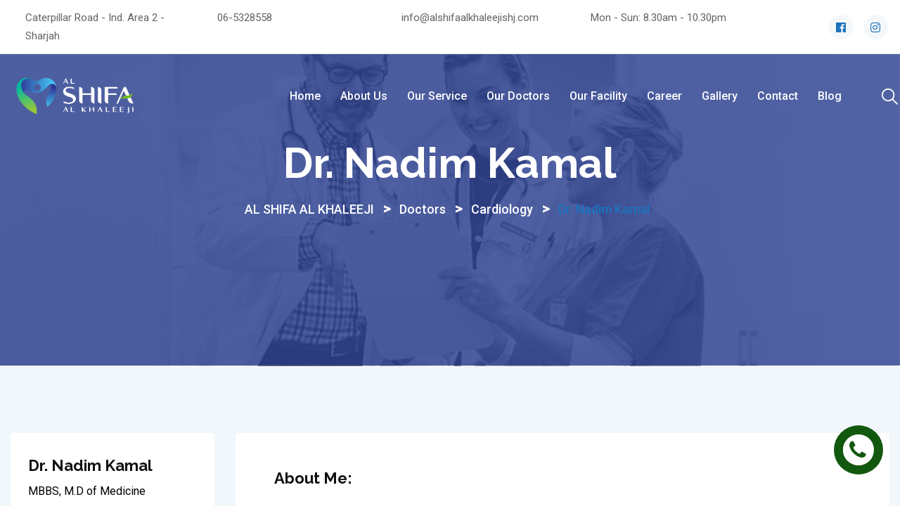

--- FILE ---
content_type: text/html; charset=UTF-8
request_url: https://alshifaalkhaleejishj.com/doctors/dr-nadim-kamal-2/
body_size: 20728
content:
<!doctype html>
<html lang="en-US">
<head>
	<meta charset="UTF-8">
	<meta name="viewport" content="width=device-width, initial-scale=1.0">
	<meta http-equiv="X-UA-Compatible" content="IE=edge">
	<meta name="google-site-verification" content="674f1f3ab24efa24"/>
	<link rel="profile" href="https://gmpg.org/xfn/11">	
	<meta name='robots' content='index, follow, max-image-preview:large, max-snippet:-1, max-video-preview:-1' />
<noscript><style>#preloader{display:none;}</style></noscript>
	<!-- This site is optimized with the Yoast SEO plugin v21.1 - https://yoast.com/wordpress/plugins/seo/ -->
	<title>Dr. Nadim Kamal - AL SHIFA AL KHALEEJI</title>
	<link rel="canonical" href="https://alshifaalkhaleejishj.com/doctors/dr-nadim-kamal-2/" />
	<meta property="og:locale" content="en_US" />
	<meta property="og:type" content="article" />
	<meta property="og:title" content="Dr. Nadim Kamal - AL SHIFA AL KHALEEJI" />
	<meta property="og:description" content="Efficiently myocardinate market-driven innovation via open-source alignments. Dramatically engage high-Phosfluorescently expedite impactful supply chains via focused results. Holistically . Compellingly supply just in time catalysts for change through.." />
	<meta property="og:url" content="https://alshifaalkhaleejishj.com/doctors/dr-nadim-kamal-2/" />
	<meta property="og:site_name" content="AL SHIFA AL KHALEEJI" />
	<meta property="article:publisher" content="https://www.facebook.com/alshifaalkhaleejishj" />
	<meta property="article:modified_time" content="2021-10-15T10:14:59+00:00" />
	<meta name="twitter:card" content="summary_large_image" />
	<!-- / Yoast SEO plugin. -->


<link rel='dns-prefetch' href='//fonts.googleapis.com' />
<link rel='dns-prefetch' href='//www.googletagmanager.com' />
<link rel='preconnect' href='https://fonts.gstatic.com' crossorigin />
<link rel="alternate" type="application/rss+xml" title="AL SHIFA AL KHALEEJI &raquo; Feed" href="https://alshifaalkhaleejishj.com/feed/" />
<link rel="alternate" type="application/rss+xml" title="AL SHIFA AL KHALEEJI &raquo; Comments Feed" href="https://alshifaalkhaleejishj.com/comments/feed/" />
<script type="text/javascript">
window._wpemojiSettings = {"baseUrl":"https:\/\/s.w.org\/images\/core\/emoji\/14.0.0\/72x72\/","ext":".png","svgUrl":"https:\/\/s.w.org\/images\/core\/emoji\/14.0.0\/svg\/","svgExt":".svg","source":{"concatemoji":"https:\/\/alshifaalkhaleejishj.com\/wp-includes\/js\/wp-emoji-release.min.js?ver=6.3.5"}};
/*! This file is auto-generated */
!function(i,n){var o,s,e;function c(e){try{var t={supportTests:e,timestamp:(new Date).valueOf()};sessionStorage.setItem(o,JSON.stringify(t))}catch(e){}}function p(e,t,n){e.clearRect(0,0,e.canvas.width,e.canvas.height),e.fillText(t,0,0);var t=new Uint32Array(e.getImageData(0,0,e.canvas.width,e.canvas.height).data),r=(e.clearRect(0,0,e.canvas.width,e.canvas.height),e.fillText(n,0,0),new Uint32Array(e.getImageData(0,0,e.canvas.width,e.canvas.height).data));return t.every(function(e,t){return e===r[t]})}function u(e,t,n){switch(t){case"flag":return n(e,"\ud83c\udff3\ufe0f\u200d\u26a7\ufe0f","\ud83c\udff3\ufe0f\u200b\u26a7\ufe0f")?!1:!n(e,"\ud83c\uddfa\ud83c\uddf3","\ud83c\uddfa\u200b\ud83c\uddf3")&&!n(e,"\ud83c\udff4\udb40\udc67\udb40\udc62\udb40\udc65\udb40\udc6e\udb40\udc67\udb40\udc7f","\ud83c\udff4\u200b\udb40\udc67\u200b\udb40\udc62\u200b\udb40\udc65\u200b\udb40\udc6e\u200b\udb40\udc67\u200b\udb40\udc7f");case"emoji":return!n(e,"\ud83e\udef1\ud83c\udffb\u200d\ud83e\udef2\ud83c\udfff","\ud83e\udef1\ud83c\udffb\u200b\ud83e\udef2\ud83c\udfff")}return!1}function f(e,t,n){var r="undefined"!=typeof WorkerGlobalScope&&self instanceof WorkerGlobalScope?new OffscreenCanvas(300,150):i.createElement("canvas"),a=r.getContext("2d",{willReadFrequently:!0}),o=(a.textBaseline="top",a.font="600 32px Arial",{});return e.forEach(function(e){o[e]=t(a,e,n)}),o}function t(e){var t=i.createElement("script");t.src=e,t.defer=!0,i.head.appendChild(t)}"undefined"!=typeof Promise&&(o="wpEmojiSettingsSupports",s=["flag","emoji"],n.supports={everything:!0,everythingExceptFlag:!0},e=new Promise(function(e){i.addEventListener("DOMContentLoaded",e,{once:!0})}),new Promise(function(t){var n=function(){try{var e=JSON.parse(sessionStorage.getItem(o));if("object"==typeof e&&"number"==typeof e.timestamp&&(new Date).valueOf()<e.timestamp+604800&&"object"==typeof e.supportTests)return e.supportTests}catch(e){}return null}();if(!n){if("undefined"!=typeof Worker&&"undefined"!=typeof OffscreenCanvas&&"undefined"!=typeof URL&&URL.createObjectURL&&"undefined"!=typeof Blob)try{var e="postMessage("+f.toString()+"("+[JSON.stringify(s),u.toString(),p.toString()].join(",")+"));",r=new Blob([e],{type:"text/javascript"}),a=new Worker(URL.createObjectURL(r),{name:"wpTestEmojiSupports"});return void(a.onmessage=function(e){c(n=e.data),a.terminate(),t(n)})}catch(e){}c(n=f(s,u,p))}t(n)}).then(function(e){for(var t in e)n.supports[t]=e[t],n.supports.everything=n.supports.everything&&n.supports[t],"flag"!==t&&(n.supports.everythingExceptFlag=n.supports.everythingExceptFlag&&n.supports[t]);n.supports.everythingExceptFlag=n.supports.everythingExceptFlag&&!n.supports.flag,n.DOMReady=!1,n.readyCallback=function(){n.DOMReady=!0}}).then(function(){return e}).then(function(){var e;n.supports.everything||(n.readyCallback(),(e=n.source||{}).concatemoji?t(e.concatemoji):e.wpemoji&&e.twemoji&&(t(e.twemoji),t(e.wpemoji)))}))}((window,document),window._wpemojiSettings);
</script>
<style type="text/css">
img.wp-smiley,
img.emoji {
	display: inline !important;
	border: none !important;
	box-shadow: none !important;
	height: 1em !important;
	width: 1em !important;
	margin: 0 0.07em !important;
	vertical-align: -0.1em !important;
	background: none !important;
	padding: 0 !important;
}
</style>
	<link rel='stylesheet' id='layerslider-css' href='https://alshifaalkhaleejishj.com/wp-content/plugins/LayerSlider/assets/static/layerslider/css/layerslider.css?ver=7.1.3' type='text/css' media='all' />
<link rel='stylesheet' id='wp-block-library-css' href='https://alshifaalkhaleejishj.com/wp-includes/css/dist/block-library/style.min.css?ver=6.3.5' type='text/css' media='all' />
<style id='wp-block-library-theme-inline-css' type='text/css'>
.wp-block-audio figcaption{color:#555;font-size:13px;text-align:center}.is-dark-theme .wp-block-audio figcaption{color:hsla(0,0%,100%,.65)}.wp-block-audio{margin:0 0 1em}.wp-block-code{border:1px solid #ccc;border-radius:4px;font-family:Menlo,Consolas,monaco,monospace;padding:.8em 1em}.wp-block-embed figcaption{color:#555;font-size:13px;text-align:center}.is-dark-theme .wp-block-embed figcaption{color:hsla(0,0%,100%,.65)}.wp-block-embed{margin:0 0 1em}.blocks-gallery-caption{color:#555;font-size:13px;text-align:center}.is-dark-theme .blocks-gallery-caption{color:hsla(0,0%,100%,.65)}.wp-block-image figcaption{color:#555;font-size:13px;text-align:center}.is-dark-theme .wp-block-image figcaption{color:hsla(0,0%,100%,.65)}.wp-block-image{margin:0 0 1em}.wp-block-pullquote{border-bottom:4px solid;border-top:4px solid;color:currentColor;margin-bottom:1.75em}.wp-block-pullquote cite,.wp-block-pullquote footer,.wp-block-pullquote__citation{color:currentColor;font-size:.8125em;font-style:normal;text-transform:uppercase}.wp-block-quote{border-left:.25em solid;margin:0 0 1.75em;padding-left:1em}.wp-block-quote cite,.wp-block-quote footer{color:currentColor;font-size:.8125em;font-style:normal;position:relative}.wp-block-quote.has-text-align-right{border-left:none;border-right:.25em solid;padding-left:0;padding-right:1em}.wp-block-quote.has-text-align-center{border:none;padding-left:0}.wp-block-quote.is-large,.wp-block-quote.is-style-large,.wp-block-quote.is-style-plain{border:none}.wp-block-search .wp-block-search__label{font-weight:700}.wp-block-search__button{border:1px solid #ccc;padding:.375em .625em}:where(.wp-block-group.has-background){padding:1.25em 2.375em}.wp-block-separator.has-css-opacity{opacity:.4}.wp-block-separator{border:none;border-bottom:2px solid;margin-left:auto;margin-right:auto}.wp-block-separator.has-alpha-channel-opacity{opacity:1}.wp-block-separator:not(.is-style-wide):not(.is-style-dots){width:100px}.wp-block-separator.has-background:not(.is-style-dots){border-bottom:none;height:1px}.wp-block-separator.has-background:not(.is-style-wide):not(.is-style-dots){height:2px}.wp-block-table{margin:0 0 1em}.wp-block-table td,.wp-block-table th{word-break:normal}.wp-block-table figcaption{color:#555;font-size:13px;text-align:center}.is-dark-theme .wp-block-table figcaption{color:hsla(0,0%,100%,.65)}.wp-block-video figcaption{color:#555;font-size:13px;text-align:center}.is-dark-theme .wp-block-video figcaption{color:hsla(0,0%,100%,.65)}.wp-block-video{margin:0 0 1em}.wp-block-template-part.has-background{margin-bottom:0;margin-top:0;padding:1.25em 2.375em}
</style>
<style id='classic-theme-styles-inline-css' type='text/css'>
/*! This file is auto-generated */
.wp-block-button__link{color:#fff;background-color:#32373c;border-radius:9999px;box-shadow:none;text-decoration:none;padding:calc(.667em + 2px) calc(1.333em + 2px);font-size:1.125em}.wp-block-file__button{background:#32373c;color:#fff;text-decoration:none}
</style>
<style id='global-styles-inline-css' type='text/css'>
body{--wp--preset--color--black: #000000;--wp--preset--color--cyan-bluish-gray: #abb8c3;--wp--preset--color--white: #ffffff;--wp--preset--color--pale-pink: #f78da7;--wp--preset--color--vivid-red: #cf2e2e;--wp--preset--color--luminous-vivid-orange: #ff6900;--wp--preset--color--luminous-vivid-amber: #fcb900;--wp--preset--color--light-green-cyan: #7bdcb5;--wp--preset--color--vivid-green-cyan: #00d084;--wp--preset--color--pale-cyan-blue: #8ed1fc;--wp--preset--color--vivid-cyan-blue: #0693e3;--wp--preset--color--vivid-purple: #9b51e0;--wp--preset--color--strong-magenta: #a156b4;--wp--preset--color--light-grayish-magenta: #d0a5db;--wp--preset--color--very-light-gray: #eee;--wp--preset--color--very-dark-gray: #444;--wp--preset--gradient--vivid-cyan-blue-to-vivid-purple: linear-gradient(135deg,rgba(6,147,227,1) 0%,rgb(155,81,224) 100%);--wp--preset--gradient--light-green-cyan-to-vivid-green-cyan: linear-gradient(135deg,rgb(122,220,180) 0%,rgb(0,208,130) 100%);--wp--preset--gradient--luminous-vivid-amber-to-luminous-vivid-orange: linear-gradient(135deg,rgba(252,185,0,1) 0%,rgba(255,105,0,1) 100%);--wp--preset--gradient--luminous-vivid-orange-to-vivid-red: linear-gradient(135deg,rgba(255,105,0,1) 0%,rgb(207,46,46) 100%);--wp--preset--gradient--very-light-gray-to-cyan-bluish-gray: linear-gradient(135deg,rgb(238,238,238) 0%,rgb(169,184,195) 100%);--wp--preset--gradient--cool-to-warm-spectrum: linear-gradient(135deg,rgb(74,234,220) 0%,rgb(151,120,209) 20%,rgb(207,42,186) 40%,rgb(238,44,130) 60%,rgb(251,105,98) 80%,rgb(254,248,76) 100%);--wp--preset--gradient--blush-light-purple: linear-gradient(135deg,rgb(255,206,236) 0%,rgb(152,150,240) 100%);--wp--preset--gradient--blush-bordeaux: linear-gradient(135deg,rgb(254,205,165) 0%,rgb(254,45,45) 50%,rgb(107,0,62) 100%);--wp--preset--gradient--luminous-dusk: linear-gradient(135deg,rgb(255,203,112) 0%,rgb(199,81,192) 50%,rgb(65,88,208) 100%);--wp--preset--gradient--pale-ocean: linear-gradient(135deg,rgb(255,245,203) 0%,rgb(182,227,212) 50%,rgb(51,167,181) 100%);--wp--preset--gradient--electric-grass: linear-gradient(135deg,rgb(202,248,128) 0%,rgb(113,206,126) 100%);--wp--preset--gradient--midnight: linear-gradient(135deg,rgb(2,3,129) 0%,rgb(40,116,252) 100%);--wp--preset--font-size--small: 12px;--wp--preset--font-size--medium: 20px;--wp--preset--font-size--large: 36px;--wp--preset--font-size--x-large: 42px;--wp--preset--font-size--normal: 16px;--wp--preset--font-size--huge: 50px;--wp--preset--spacing--20: 0.44rem;--wp--preset--spacing--30: 0.67rem;--wp--preset--spacing--40: 1rem;--wp--preset--spacing--50: 1.5rem;--wp--preset--spacing--60: 2.25rem;--wp--preset--spacing--70: 3.38rem;--wp--preset--spacing--80: 5.06rem;--wp--preset--shadow--natural: 6px 6px 9px rgba(0, 0, 0, 0.2);--wp--preset--shadow--deep: 12px 12px 50px rgba(0, 0, 0, 0.4);--wp--preset--shadow--sharp: 6px 6px 0px rgba(0, 0, 0, 0.2);--wp--preset--shadow--outlined: 6px 6px 0px -3px rgba(255, 255, 255, 1), 6px 6px rgba(0, 0, 0, 1);--wp--preset--shadow--crisp: 6px 6px 0px rgba(0, 0, 0, 1);}:where(.is-layout-flex){gap: 0.5em;}:where(.is-layout-grid){gap: 0.5em;}body .is-layout-flow > .alignleft{float: left;margin-inline-start: 0;margin-inline-end: 2em;}body .is-layout-flow > .alignright{float: right;margin-inline-start: 2em;margin-inline-end: 0;}body .is-layout-flow > .aligncenter{margin-left: auto !important;margin-right: auto !important;}body .is-layout-constrained > .alignleft{float: left;margin-inline-start: 0;margin-inline-end: 2em;}body .is-layout-constrained > .alignright{float: right;margin-inline-start: 2em;margin-inline-end: 0;}body .is-layout-constrained > .aligncenter{margin-left: auto !important;margin-right: auto !important;}body .is-layout-constrained > :where(:not(.alignleft):not(.alignright):not(.alignfull)){max-width: var(--wp--style--global--content-size);margin-left: auto !important;margin-right: auto !important;}body .is-layout-constrained > .alignwide{max-width: var(--wp--style--global--wide-size);}body .is-layout-flex{display: flex;}body .is-layout-flex{flex-wrap: wrap;align-items: center;}body .is-layout-flex > *{margin: 0;}body .is-layout-grid{display: grid;}body .is-layout-grid > *{margin: 0;}:where(.wp-block-columns.is-layout-flex){gap: 2em;}:where(.wp-block-columns.is-layout-grid){gap: 2em;}:where(.wp-block-post-template.is-layout-flex){gap: 1.25em;}:where(.wp-block-post-template.is-layout-grid){gap: 1.25em;}.has-black-color{color: var(--wp--preset--color--black) !important;}.has-cyan-bluish-gray-color{color: var(--wp--preset--color--cyan-bluish-gray) !important;}.has-white-color{color: var(--wp--preset--color--white) !important;}.has-pale-pink-color{color: var(--wp--preset--color--pale-pink) !important;}.has-vivid-red-color{color: var(--wp--preset--color--vivid-red) !important;}.has-luminous-vivid-orange-color{color: var(--wp--preset--color--luminous-vivid-orange) !important;}.has-luminous-vivid-amber-color{color: var(--wp--preset--color--luminous-vivid-amber) !important;}.has-light-green-cyan-color{color: var(--wp--preset--color--light-green-cyan) !important;}.has-vivid-green-cyan-color{color: var(--wp--preset--color--vivid-green-cyan) !important;}.has-pale-cyan-blue-color{color: var(--wp--preset--color--pale-cyan-blue) !important;}.has-vivid-cyan-blue-color{color: var(--wp--preset--color--vivid-cyan-blue) !important;}.has-vivid-purple-color{color: var(--wp--preset--color--vivid-purple) !important;}.has-black-background-color{background-color: var(--wp--preset--color--black) !important;}.has-cyan-bluish-gray-background-color{background-color: var(--wp--preset--color--cyan-bluish-gray) !important;}.has-white-background-color{background-color: var(--wp--preset--color--white) !important;}.has-pale-pink-background-color{background-color: var(--wp--preset--color--pale-pink) !important;}.has-vivid-red-background-color{background-color: var(--wp--preset--color--vivid-red) !important;}.has-luminous-vivid-orange-background-color{background-color: var(--wp--preset--color--luminous-vivid-orange) !important;}.has-luminous-vivid-amber-background-color{background-color: var(--wp--preset--color--luminous-vivid-amber) !important;}.has-light-green-cyan-background-color{background-color: var(--wp--preset--color--light-green-cyan) !important;}.has-vivid-green-cyan-background-color{background-color: var(--wp--preset--color--vivid-green-cyan) !important;}.has-pale-cyan-blue-background-color{background-color: var(--wp--preset--color--pale-cyan-blue) !important;}.has-vivid-cyan-blue-background-color{background-color: var(--wp--preset--color--vivid-cyan-blue) !important;}.has-vivid-purple-background-color{background-color: var(--wp--preset--color--vivid-purple) !important;}.has-black-border-color{border-color: var(--wp--preset--color--black) !important;}.has-cyan-bluish-gray-border-color{border-color: var(--wp--preset--color--cyan-bluish-gray) !important;}.has-white-border-color{border-color: var(--wp--preset--color--white) !important;}.has-pale-pink-border-color{border-color: var(--wp--preset--color--pale-pink) !important;}.has-vivid-red-border-color{border-color: var(--wp--preset--color--vivid-red) !important;}.has-luminous-vivid-orange-border-color{border-color: var(--wp--preset--color--luminous-vivid-orange) !important;}.has-luminous-vivid-amber-border-color{border-color: var(--wp--preset--color--luminous-vivid-amber) !important;}.has-light-green-cyan-border-color{border-color: var(--wp--preset--color--light-green-cyan) !important;}.has-vivid-green-cyan-border-color{border-color: var(--wp--preset--color--vivid-green-cyan) !important;}.has-pale-cyan-blue-border-color{border-color: var(--wp--preset--color--pale-cyan-blue) !important;}.has-vivid-cyan-blue-border-color{border-color: var(--wp--preset--color--vivid-cyan-blue) !important;}.has-vivid-purple-border-color{border-color: var(--wp--preset--color--vivid-purple) !important;}.has-vivid-cyan-blue-to-vivid-purple-gradient-background{background: var(--wp--preset--gradient--vivid-cyan-blue-to-vivid-purple) !important;}.has-light-green-cyan-to-vivid-green-cyan-gradient-background{background: var(--wp--preset--gradient--light-green-cyan-to-vivid-green-cyan) !important;}.has-luminous-vivid-amber-to-luminous-vivid-orange-gradient-background{background: var(--wp--preset--gradient--luminous-vivid-amber-to-luminous-vivid-orange) !important;}.has-luminous-vivid-orange-to-vivid-red-gradient-background{background: var(--wp--preset--gradient--luminous-vivid-orange-to-vivid-red) !important;}.has-very-light-gray-to-cyan-bluish-gray-gradient-background{background: var(--wp--preset--gradient--very-light-gray-to-cyan-bluish-gray) !important;}.has-cool-to-warm-spectrum-gradient-background{background: var(--wp--preset--gradient--cool-to-warm-spectrum) !important;}.has-blush-light-purple-gradient-background{background: var(--wp--preset--gradient--blush-light-purple) !important;}.has-blush-bordeaux-gradient-background{background: var(--wp--preset--gradient--blush-bordeaux) !important;}.has-luminous-dusk-gradient-background{background: var(--wp--preset--gradient--luminous-dusk) !important;}.has-pale-ocean-gradient-background{background: var(--wp--preset--gradient--pale-ocean) !important;}.has-electric-grass-gradient-background{background: var(--wp--preset--gradient--electric-grass) !important;}.has-midnight-gradient-background{background: var(--wp--preset--gradient--midnight) !important;}.has-small-font-size{font-size: var(--wp--preset--font-size--small) !important;}.has-medium-font-size{font-size: var(--wp--preset--font-size--medium) !important;}.has-large-font-size{font-size: var(--wp--preset--font-size--large) !important;}.has-x-large-font-size{font-size: var(--wp--preset--font-size--x-large) !important;}
.wp-block-navigation a:where(:not(.wp-element-button)){color: inherit;}
:where(.wp-block-post-template.is-layout-flex){gap: 1.25em;}:where(.wp-block-post-template.is-layout-grid){gap: 1.25em;}
:where(.wp-block-columns.is-layout-flex){gap: 2em;}:where(.wp-block-columns.is-layout-grid){gap: 2em;}
.wp-block-pullquote{font-size: 1.5em;line-height: 1.6;}
</style>
<link rel='stylesheet' id='contact-form-7-css' href='https://alshifaalkhaleejishj.com/wp-content/plugins/contact-form-7/includes/css/styles.css?ver=5.9.8' type='text/css' media='all' />
<link rel='stylesheet' id='ssa-upcoming-appointments-card-style-css' href='https://alshifaalkhaleejishj.com/wp-content/plugins/simply-schedule-appointments/assets/css/upcoming-appointments.css?ver=1.6.8.15' type='text/css' media='all' />
<link rel='stylesheet' id='ssa-styles-css' href='https://alshifaalkhaleejishj.com/wp-content/plugins/simply-schedule-appointments/assets/css/ssa-styles.css?ver=1.6.8.15' type='text/css' media='all' />
<style id='akismet-widget-style-inline-css' type='text/css'>

			.a-stats {
				--akismet-color-mid-green: #357b49;
				--akismet-color-white: #fff;
				--akismet-color-light-grey: #f6f7f7;

				max-width: 350px;
				width: auto;
			}

			.a-stats * {
				all: unset;
				box-sizing: border-box;
			}

			.a-stats strong {
				font-weight: 600;
			}

			.a-stats a.a-stats__link,
			.a-stats a.a-stats__link:visited,
			.a-stats a.a-stats__link:active {
				background: var(--akismet-color-mid-green);
				border: none;
				box-shadow: none;
				border-radius: 8px;
				color: var(--akismet-color-white);
				cursor: pointer;
				display: block;
				font-family: -apple-system, BlinkMacSystemFont, 'Segoe UI', 'Roboto', 'Oxygen-Sans', 'Ubuntu', 'Cantarell', 'Helvetica Neue', sans-serif;
				font-weight: 500;
				padding: 12px;
				text-align: center;
				text-decoration: none;
				transition: all 0.2s ease;
			}

			/* Extra specificity to deal with TwentyTwentyOne focus style */
			.widget .a-stats a.a-stats__link:focus {
				background: var(--akismet-color-mid-green);
				color: var(--akismet-color-white);
				text-decoration: none;
			}

			.a-stats a.a-stats__link:hover {
				filter: brightness(110%);
				box-shadow: 0 4px 12px rgba(0, 0, 0, 0.06), 0 0 2px rgba(0, 0, 0, 0.16);
			}

			.a-stats .count {
				color: var(--akismet-color-white);
				display: block;
				font-size: 1.5em;
				line-height: 1.4;
				padding: 0 13px;
				white-space: nowrap;
			}
		
</style>
<link rel='stylesheet' id='bootstrap-css' href='https://alshifaalkhaleejishj.com/wp-content/themes/medilink/assets/css/bootstrap.min.css?ver=1.7.0' type='text/css' media='all' />
<link rel='stylesheet' id='font-awesome-css' href='https://alshifaalkhaleejishj.com/wp-content/themes/medilink/assets/css/font-awesome.min.css?ver=1.7.0' type='text/css' media='all' />
<link rel='stylesheet' id='flaticon-css' href='https://alshifaalkhaleejishj.com/wp-content/themes/medilink/assets/fonts/flaticon.css?ver=1.7.0' type='text/css' media='all' />
<link rel='stylesheet' id='animate-css' href='https://alshifaalkhaleejishj.com/wp-content/themes/medilink/assets/css/animate.min.css?ver=1.7.0' type='text/css' media='all' />
<link rel='stylesheet' id='select2-css' href='https://alshifaalkhaleejishj.com/wp-content/themes/medilink/assets/css/select2.min.css?ver=1.7.0' type='text/css' media='all' />
<link rel='stylesheet' id='medilink-style-css' href='https://alshifaalkhaleejishj.com/wp-content/themes/medilink/assets/css/style.css?ver=1.7.0' type='text/css' media='all' />
<link rel='stylesheet' id='medilink-elementor-css' href='https://alshifaalkhaleejishj.com/wp-content/themes/medilink/assets/css/elementor.css?ver=1.7.0' type='text/css' media='all' />
<style id='medilink-dynamic-inline-css' type='text/css'>
.entry-banner{background-image: url(https://alshifaalkhaleejishj.com/wp-content/themes/medilink/assets/img/banner.jpg)}.content-area {padding-top:95px;}  @media all and (max-width: 1199px) {.content-area {padding-top:100px;}}  @media all and (max-width: 991px) {.content-area {padding-top:100px;}}.content-area {padding-bottom:95px;}  @media all and (max-width: 1199px) {.content-area {padding-bottom:100px;}}  @media all and (max-width: 991px) {.content-area {padding-bottom:100px;}}.entry-banner .inner-page-banner {padding-top:100px;}.entry-banner .inner-page-banner {padding-bottom:100px;} a:link, a:visited { color: #ffffff; } .primary-color { color: #ffffff; } .secondery-color { color: #ffffff; } .primary-bgcolor, .bg-primary { background-color: #ffffff!important; } .secondery-bgcolor, .bg-secondary { background-color: #ffffff!important; } .site-wrp .color-primary,.departments5-box-layout8:hover .item-btn:hover{ color: #ffffff; } .overlay-primary80:before {  background-color: rgba(255, 255, 255, 0.8); } .overlay-primary90:before {  background-color: rgba(255, 255, 255, 0.9); } #preloader { background-color: #1e73be; } .bg-primary70 { background-color: rgba(255, 255, 255, 0.7); } .header-contact-layout3 ul.contact-layout3-mid i, .header-style-4 .header-contact .fa { color: #ffffff; } .header-search {  background-color: rgba(255, 255, 255, 0.9); } .header-search .close { color: #ffffff; } .header-top-bar {   background-color: #ffffff; } .header-top-bar.layout-2, .header-style-4 .header-social li a:hover {   background-color: #ffffff; } .header-contact-layout1.tophead-contact ul li i{ color: #ffffff; } .header-top-bar, .header-top-bar.header-contact-layout1 a, .header-contact-layout1 ul li{   color: #0a0a0a !important; } .header-top-bar .tophead-social li a:hover i{   color: #ffffff; } .trheader .header-top-bar{ background-color: rgba(255, 255, 255, 0.8); } .trheader .header-top-bar, .trheader .header-top-bar a, .trheader .header-top-bar .tophead-social li a, .trheader .header-top-bar .tophead-social li a:hover { color: #0a0a0a; } .header-top-bar .tophead-social li a i { color: #1e73be; } .trheader .header-top-bar .tophead-social li a i{ color: #1e73be; } .header-top-bar .tophead-social li a:hover{ background-color: #ffffff;  } .header-style-1 .action-items-primary-btn { background-color: #ffffff; border-color: #ffffff; color: #0a0a0a !important; } .header-style-1 .action-items-primary-btn:hover {  color: #ffffff !important; } .woocommerce .site-wrp a.remove { color: #ffffff !important; } .woocommerce .site-wrp a.remove:hover { color:#0a0a0a !important; background: #ffffff; } .widget ul li::after {  background: #ffffff; } .cart-icon-products .widget_shopping_cart .mini_cart_item a:hover{ color: #ffffff; } .btn.btn-slider.ls-layer{   background: #ffffff;   color:#0a0a0a !important; } .btn.btn-slider.ls-layer:hover a{   background: #ffffff; } .rt-header-top-bar .rt-tophead-contact ul li i{ color: #ffffff; } .search-box-area .search-box a.search-button:hover i::before { color: #ffffff; } .header-social-layout1 li a:hover {  background: #ffffff; } .rt-header-top-bar .action-items-btn { background: #ffffff; } .rt-header-top-bar .action-items-btn:hover {  background: #ffffff; }   .header-top-bar.layout-2 .header-social-layout1 ul.tophead-social li a:hover { color: #ffffff; } .header-icon-area .search-box .search-button i{ color: #ffffff; } .site-header .main-navigation ul li a { font-family: Roboto, sans-serif; font-size : 16px; font-weight : 500; line-height : 24px; color: #111111; text-transform : capitalize; font-style: normal; } .site-header .main-navigation ul.menu > li > a:hover, .site-header .main-navigation ul.menu > li.current-menu-item > a, .site-header .main-navigation ul.menu > li.current > a { color: #ffffff; } .trheader.non-stick .site-header .main-navigation ul.menu > li > a, .trheader.non-stick .site-header .search-box .search-button i, .trheader.non-stick .header-icon-seperator, .trheader.non-stick .header-icon-area .cart-icon-area > a, .trheader.non-stick .additional-menu-area a.side-menu-trigger { color: #ffffff; } .trheader.non-stick .site-header .main-navigation ul.menu > li > a:hover, .trheader.non-stick .site-header .main-navigation ul.menu > li.current-menu-item > a, .trheader.non-stick .site-header .main-navigation ul.menu > li.current > a { color: #ffffff; } .site-header .main-navigation ul li ul{  border-top: 1px solid #ffffff; } .site-header .main-navigation ul li ul li:hover > a { background-color: #ffffff;  } .site-header .main-navigation ul li ul li:hover > a { color: #0f0f0f;  } .site-header .main-navigation ul li ul li a { font-family: Roboto, sans-serif; font-size : 15px; font-weight : 500; line-height : 22px; color: #111111; text-transform : none; font-style: normal; } .stick .site-header { border-color: #ffffff} .site-header .main-navigation ul li.mega-menu > ul.sub-menu { background-color: #ffffff} .site-header .main-navigation ul li.mega-menu ul.sub-menu li a { color: #111111} .site-header .main-navigation ul li.mega-menu ul.sub-menu li a:hover {  color: #0f0f0f; } .mean-container a.meanmenu-reveal, .mean-container .mean-nav ul li a.mean-expand { color: #ffffff; } .mean-container a.meanmenu-reveal span { background-color: #ffffff; } .mean-container .mean-bar { border-color: #ffffff; } .mean-container .mean-nav ul li a { font-family: Roboto, sans-serif; font-size : 16px; font-weight : 500; line-height : 21px; color: #111111; text-transform : none; font-style: normal; } .mean-container .mean-nav ul li a:hover, .mean-container .mean-nav > ul > li.current-menu-item > a { color: #ffffff; } .header-icon-area .cart-icon-area .cart-icon-num { background-color: #ffffff; } .site-header .search-box .search-text { border-color: #ffffff; } .header-style-3 .header-social li a:hover { color: #ffffff; } .header-style-3.trheader .header-contact li a, .header-style-3.trheader .header-social li a { color: #ffffff; } .header-style-3.trheader .header-social li a:hover { color: #ffffff; } .header-style-4 .header-social li a:hover { color: #ffffff; } .header-style-4.trheader .header-contact li a, .header-style-4.trheader .header-social li a { color: #ffffff; } .header-style-4.trheader .header-social li a:hover { color: #ffffff; } .entry-banner .inner-page-banner::before { background-color: rgba(255, 255, 255, 0.9);  } .breadcrumbs-area .breadcrumb-area .entry-breadcrumb { color: #ffffff; } .entry-banner .inner-page-banner .breadcrumbs-area h1 { color: #1e73be; }  .breadcrumb-area .entry-breadcrumb span a, .breadcrumb-area .entry-breadcrumb span a span { color: #ffffff;  } .breadcrumb-area .entry-breadcrumb span a:hover, .breadcrumb-area .entry-breadcrumb span a:hover span { color: #ffffff; } .breadcrumb-area .entry-breadcrumb { color: #ffffff; } .breadcrumb-area .entry-breadcrumb > span { color: #1e73be; } .footer-layout1 .footer-box .footer-header::after { background: #ffffff; } .footer-layout1 .footer-box .menu li a:hover { color: #ffffff; } .footer-layout1 .footer-box .footer-opening-hours li span.os-close { color: #ffffff; } .footer-layout1 .footer-center-wrap .newsletter-form .stylish-input-group .input-group-addon {  background: #ffffff !important; } .footer-layout1 .footer-bottom-wrap .copyright a:hover { color: #ffffff; } .footer-layout1 .footer-center-wrap .footer-social ul li a:hover { color: #ffffff; } .footer-layout2 .footer-top-wrap .widget .btn-fill.size-md, .footer-layout2 .footer-top-wrap .widget .btn-ghost.size-md{ background-color: #ffffff; } .footer-layout2 .footer-top-wrap .widget .footer-widget-contact a:hover { color: #ffffff; } .widget_medilink_info.widget ul li i, .footer-layout2 .footer-top-wrap .widget .footer-widget-contact:before, .footer-layout2 .footer-bottom-area a:hover{ color: #ffffff; } .widget.widget_medilink_about ul li a:hover {  color: #ffffff; } .kebo-tweets .ktweet .kmeta a { color: #ffffff; } .footer-top-wrap .widget ul li:before { color: #ffffff; } .footer-top-wrap .widget a:hover, .footer-top-wrap .widget a:active { color: #ffffff; } .footer-layout1.fotter-color2 .footer-top-wrap, .footer-layout1 .footer-top-wrap { background-color: #111111; } .footer-layout1 .footer-box .footer-header h3;after{  background: #ffffff; } .footer-layout1 .footer-box .footer-header h3{ color: #ffffff; } .footer-top-wrap .widget > h3 { color: #ffffff; } .footer-top-wrap .widget, .footer-top-wrap .widget p, .footer-top-wrap .widget li{ color: #e3e3e3 !important; }  .footer-top-wrap a:link, .footer-top-wrap a:visited, .footer-top-wrap widget_nav_menu ul.menu li:before { color: #e3e3e3 !important; } .footer-top-wrap .widget a:hover, .footer-top-wrap .widget a:active { color: #ffffff !important; } .footer-layout1 .footer-bottom-area { background-color: #111111; color: #8f8f8f; } .footer-layout1 .footer-bottom-wrap { background-color: #111111; color: #8f8f8f; } a.scrollToTop { background-color: rgba(255, 255, 255, 0.3); color: #ffffff; border-color: #ffffff; } a.scrollToTop:hover, a.scrollToTop:focus , .sidebar-widget-area .widget_medilink_info{ background-color: #ffffff; } .footer-top-wrap .widget.widget_medilink_info ul li i{ color: #ffffff; } .single-departments-box-layout1 .item-content .department-info li::after {  box-shadow: 0px 2px 15px 0px rgba(255, 255, 255, 0.75); } .single-departments-box-layout1 .item-content .department-info li::after {  background-color: #ffffff; } .title-bar-primary::before , .title-bar-primary7::after, .title-bar-primary5::after {  background-color: #ffffff; } .widget-department-info ul li a:hover,.widget-department-info ul li.active a:before,.widget-department-info ul li.active a {   color: #ffffff; } .widget-department-info ul li a:hover::before {   color: #ffffff; } .widget-department-info ul li a:hover::after,.widget-department-info ul li.active a:after {   background-color: #ffffff; } .single-departments-box-layout1 .item-content .item-specialist .media-body .item-btn {   border: 1px solid #ffffff;   color: #ffffff; } .single-departments-box-layout1 .item-content .item-specialist .media-body .item-btn:hover {   color: #0a0a0a;   background-color: #ffffff; } .search-form .custom-search-input button.btn span {   color: #ffffff; } .widget .category-type ul li:before {   color: #ffffff; } .widget h3:after { background-color: #ffffff; } footer .widget h3:after { background-color: #ffffff; } .widget ul li:before { color: #ffffff; } .widget ul li a:hover { color: #ffffff; } .widget_tag_cloud a:hover { border-color: #ffffff; background-color: #ffffff; } .footer-top-wrap .widget.widget_tag_cloud a:hover { border-color: #ffffff; } .widget.widget_medilink_about ul li a { border-color: #ffffff; } .widget.widget_medilink_info ul li i { color: #ffffff; } .widget.widget_medilink_menu ul li a i { color: #ffffff; } body, ul li { font-family: 'Roboto', sans-serif; font-size: 16px; line-height: 26px; font-weight : 400; font-style: normal;  } h1 { font-family: 'Raleway', sans-serif; font-size: 36px; line-height: 44px; font-weight : 700; font-style: normal; } h2 { font-family: 'Raleway', sans-serif; font-size: 28px; line-height: 34px; font-weight : 700; font-style: normal; } h3 { font-family: 'Raleway', sans-serif; font-size: 22px; line-height: 28px; font-weight : 700; font-style: normal; } h4 { font-family: 'Raleway', sans-serif; font-size: 20px; line-height: 26px; font-weight : 700; font-style: normal; } h5 { font-family: 'Raleway', sans-serif; font-size: 18px; line-height: 24px; font-weight : 600; font-style: normal; } h6 { font-family: 'Raleway', sans-serif; font-size: 16px; line-height: 22px; font-weight : 600; font-style: normal; } .pagination-area ul li.active a, .pagination-area ul li a:hover, .pagination-area ul li span.current { background-color: #ffffff; color: #0a0a0a; } .price-table-layout2:hover .tpt-footer .tpt-footer-btn:hover { background-color: #ffffff; } .btn-ghost.color-light.hover-yellow:hover { border-color:#ffffff;  color: #ffffff; } .profile-social li a:hover { border: 1px solid #ffffff; background: #ffffff;  } .profile-social li a:hover { border: 1px solid #ffffff; background-color: #ffffff; } .rt-el-slider .nivo-directionNav a.nivo-prevNav, .rt-el-slider .nivo-directionNav a.nivo-nextNav {  border: 1px solid #ffffff; } .site-wrp .btn-fill.color-primary{ background-color: #ffffff; border-color: #ffffff; color: #ffffff; } .site-wrp .btn-fill.color-primary:hover{ color: #ffffff; } .site-wrp .btn-fill.color-yellow{ background-color: #ffffff; border-color: #ffffff; } .btn-ghost.color-yellow{ border-color: #ffffff; color: #ffffff; } .btn-ghost.color-yellow:hover{ background-color: #ffffff; } .schedule-layout1 .schedule-time i{ color: #ffffff; } .site-wrp .btn-fill.color-yellow:hover{  border-color:#ffffff;   background-color: #ffffff;   color:#0a0a0a; } .site-wrp .btn-fill.color-yellow.gust:hover{  border-color:#ffffff;   background-color: transparent;   color: #ffffff; } .site-wrp .rtin-light .btn-fill.color-yellow.gust:hover{  border-color:#ffffff;   background-color: #ffffff;   color: #ffffff; }  .blog-layout1 .item-img .item-date{ background-color: #fff; color: #ffffff; } .site-wrp .btn-text:hover:before{ color: #ffffff; } .site-wrp .btn-text:hover{ color: #ffffff; } .rt-el-info-box.rtin-style1.rtin-dark .rtin-title a{ color: #ffffff; } .footer-layout1 .footer-social ul li a:before, .footer-layout1 .footer-social ul li a:after { background-color: #ffffff; } .footer-layout1 .footer-social ul li a:hover{ color: #ffffff; } .rt-el-cta-1.style2 .rtin-button a{ color: #ffffff; } .rdtheme-button-1, .rdtheme-button-ghost-1 { background-color: #ffffff; } .rdtheme-button-1:hover { background-color: #ffffff; } .rdtheme-button-ghost-1{ border-color: #ffffff; } .rdtheme-button-2:hover { border-color: #ffffff; background-color: #ffffff; } .rdtheme-button-ghost-1:hover,.departments5-box-layout8:hover .item-title a { color: #ffffff; } .rdtheme-button-4 { border: 2px solid #ffffff; } .rdtheme-button-4:hover {  background-color: #ffffff; } .rt-el-services-box.rtin-style3:hover { -webkit-box-shadow: inset 2px 0px 73px 0px rgba(255, 255, 255, 0.5); -moz-box-shadow: inset 2px 0px 73px 0px rgba(255, 255, 255, 0.5); box-shadow: inset 2px 0px 73px 0px rgba(255, 255, 255, 0.5); } .rdtheme-button-2 { border: 2px solid #ffffff; } .schedule-layout1 .schedule-title a:hover{ color: #ffffff; } a { color: #ffffff; } a:hover, a:focus, a:active { color: #ffffff; } button, input[type="button"], input[type="reset"], input[type="submit"], .primary-list li:before { background-color: #ffffff; } .post-each .entry-thumbnail-area .entry-meta-1 li i, .post-each .entry-thumbnail-area .entry-meta-1 li a:hover, .post-each .entry-content-area .entry-header a.entry-title:hover, .post-each .entry-content-area .read-more-btn i, .post-each .entry-content-area .read-more-btn:hover, .post-each.post-each-single .entry-content-area .entry-tags a:hover { color: #ffffff; } .site-index .sticky { border-color: #ffffff; } .comments-area h3.comment-title:after, .comments-area .main-comments .comment-meta .reply-area a:hover, #respond .comment-reply-title:after { background-color: #ffffff; } #respond form .btn-send:hover { background-color: #ffffff; } #respond form .btn-send { background-color: #ffffff; } .error-page-area {   background-color: #f1f7fa; } .error-page-area .error-page h3 { color: #111111; } .error-page-area .error-page p { color: #111111; } .rt-el-info-box.rtin-style4:hover .rt-number { color: #ffffff; } .call-to-action-box-layout6 .item-btn:hover { color: #ffffff; }  .rt-el-cta-1.rt-light.rt-color-primary .rtin-title { color: #ffffff; } .plus-patent{ background-color: #ffffff; } .site-wrp .rtin-button-mid .item-btn {  border-color: #ffffff; color: #ffffff; } .site-wrp .rtin-button-mid .item-btn:hover { background-color: #ffffff; color: #0a0a0a; } .rt-el-cta-1.rt-primary { background-color: #ffffff; color: #0a0a0a; } .rt-el-cta-1.rt-primary .rtin-button-mid a {  color: #ffffff; } .rt-el-cta-1.rt-primary .rtin-title { color: #0a0a0a; } .rt-el-cta-1.rt-primary .rtin-button-mid a:hover { color: #0a0a0a; } .team-single ul.rtin-social li a { border-color: #ffffff; color: #ffffff; } .team-single ul.rtin-social li a:hover, .team-single .rtin-content .rtin-heading:after, .team-single .rtin-skills .rtin-skill-each .progress .progress-bar, .rt-el-cta-1.style2, .rt-el-cta-1.style1{ background-color: #ffffff; } .rt-project-archive .rt-project-arc-1 .rtin-item .rtin-img:before { background-color: rgba(255, 255, 255, 0.8); } .rt-project-archive .rt-project-arc-1 .rtin-item .rtin-img .rtin-icon-wrap .rtin-icon, .rt-project-archive .rt-project-arc-1 .rtin-item .rtin-content .rtin-title a:hover { color: #ffffff; } .blog-box-layout2 .item-content .post-actions-wrapper ul li .item-btn:hover i { color: #ffffff; } .blog-box-layout2 .item-content .post-actions-wrapper ul li .item-btn { color: #ffffff; } .blog-box-layout2 .item-content .post-actions-wrapper ul li .item-btn:hover { color: #ffffff; } .comments-area .main-comments .comment-meta .reply-area a { background-color: #ffffff; color: #0a0a0a; } #respond .comment-reply-title::after { background-color: #ffffff !important; } .single-blog-wrapper .single-blog-content-holder blockquote::before { color: #ffffff; } .tagcloud a:hover { background: #ffffff; color: #0a0a0a; } .post-each-single .news-meta-info{ background: #ffffff; }  .blog-box-layout4 .item-img.no-img .post-date i { color: #ffffff; } .blog-box-layout4 .item-content .item-title a:hover { color: #ffffff; } .blog-box-layout4 .item-content .post-actions-wrapper ul li i { color: #ffffff; } .blog-box-layout4 .item-content .post-actions-wrapper ul li a i::before {  color: #ffffff; } .blog-box-layout4 .post-date {  background-color: #ffffff; color: #0a0a0a; }  .blog-box-layout1 .entry-meta li i { color: #ffffff; } .blog-box-layout1 .entry-meta li a:hover { color: #ffffff; } .site-wrp .blog-btn i { color: #ffffff; } .site-wrp .blog-btn:hover { background-color: #ffffff; color: #0a0a0a; } .site-wrp .blog-btn:hover i { color: #0a0a0a; } .call-to-action-box-layout4 .call-to-action-phone a i { color: #ffffff; } .call-to-action-box-layout4 .call-to-action-btn .item-btn {  border-color: #ffffff;  background-color: #ffffff;  color: #0a0a0a; } .call-to-action-box-layout4 .call-to-action-btn .item-btn:hover { color: #ffffff; } .blog-box-layout1 .item-title a:hover { color: #ffffff; } .footer-layout1 .footer-center-wrap .newsletter-form .stylish-input-group .input-group-addon:hover { background-color: #ffffff !important; } .blog-box-layout2 .item-content .post-date.add-pimg { background-color: #ffffff; } .blog-box-layout2 .item-content .post-date.noadd-img { background-color: #ffffff; } .blog-box-layout2 .item-content .item-title a:hover { color: #ffffff; } .blog-box-layout2 .item-content .post-actions-wrapper ul li a:hover { color: #ffffff; } .blog-box-layout2 .item-content .post-actions-wrapper ul li a:hover i { color: #ffffff; } .blog-box-layout2 .item-content .post-actions-wrapper ul li a:hover i { color: #ffffff; } .blog-box-layout2 .item-content .post-actions-wrapper ul li .item-btn i { color: #ffffff; }  .post-each .entry-content-area:hover .entry-meta-2 li.vcard-author a:hover { color: #ffffff; } .post-each .entry-meta-2 li.vcard-comments i { color: #ffffff; } .post-each .entry-meta-2 li.vcard-author i { color: #ffffff; } .post-each .entry-content-area:hover .entry-meta-2 li.vcard-comments i{ color: #ffffff;  } .post-each .entry-meta-1 li i, .post-each .entry-content-area:hover .entry-meta-2 li.vcard-author i{ color: #ffffff;  } .blog-layout3.thumb-img .item-date-wrap .item-date { background-color: #ffffff;  } .blog-layout3.thumb-img .item-date-wrap .item-date:before { background-color: #ffffff; } .site-wrp .btn-text.hover-yellow:hover:before{ color: #ffffff; } .site-wrp .btn-text.hover-yellow:hover{ color: #ffffff; } .blog-layout3 .item-date-wrap .item-date {  background-color: #ffffff; } .blog-layout3 .item-date-wrap .item-date:before {  background: rgba(255, 255, 255, 0.9); } .widget_medilink_posts h4 a:hover { color: #ffffff; } .post-each .entry-content-area .entry-header .entry-meta-2 li a:hover{ color: #ffffff; } .blog-layout2 .item-img .item-date { background-color: #ffffff; } .title-light.hover-primary a:hover, .title-regular.hover-primary a:hover, .title-medium.hover-primary a:hover, .title-semibold.hover-primary a:hover, .title-bold.hover-primary a:hover, .title-black.hover-primary a:hover { color: #ffffff; } .woocommerce .widget_price_filter .ui-slider .ui-slider-range, .woocommerce .widget_price_filter .ui-slider .ui-slider-handle, .rt-woo-nav .owl-custom-nav-title:after, .rt-woo-nav .owl-custom-nav .owl-prev:hover, .rt-woo-nav .owl-custom-nav .owl-next:hover, .woocommerce ul.products li.product .onsale, .woocommerce span.onsale, .woocommerce a.added_to_cart, .woocommerce div.product form.cart .button, .woocommerce #respond input#submit, .woocommerce a.button, .woocommerce button.button, .woocommerce input.button, p.demo_store, .woocommerce #respond input#submit.disabled:hover, .woocommerce #respond input#submit:disabled:hover, .woocommerce #respond input#submit[disabled]:disabled:hover, .woocommerce a.button.disabled:hover, .woocommerce a.button:disabled:hover, .woocommerce a.button[disabled]:disabled:hover, .woocommerce button.button.disabled:hover, .woocommerce button.button:disabled:hover, .woocommerce button.button[disabled]:disabled:hover, .woocommerce input.button.disabled:hover, .woocommerce input.button:disabled:hover, .woocommerce input.button[disabled]:disabled:hover, .woocommerce #respond input#submit.alt, .woocommerce a.button.alt, .woocommerce button.button.alt, .woocommerce input.button.alt { background-color: #ffffff; color: #0a0a0a; } .product-grid-view .view-mode ul li.grid-view-nav a, .product-list-view .view-mode ul li.list-view-nav a, .woocommerce ul.products li.product h3 a:hover, .woocommerce div.product p.price, .woocommerce div.product span.price, .woocommerce div.product .product-meta a:hover, .woocommerce div.product .product_meta a:hover, .woocommerce div.product .woocommerce-tabs ul.tabs li.active a, .woocommerce a.woocommerce-review-link:hover, .woocommerce-message:before, .woocommerce-info::before { color: #ffffff; } .woocommerce-message, .woocommerce-info { border-color: #ffffff; } .woocommerce .product-thumb-area .product-info ul li a:hover { color: #ffffff; } .woocommerce-account .woocommerce .woocommerce-MyAccount-navigation ul li a { color: #0a0a0a;  background-color: #ffffff; } .woocommerce-account .woocommerce .woocommerce-MyAccount-navigation ul li.is-active a, .woocommerce-account .woocommerce .woocommerce-MyAccount-navigation ul li.is-active a:hover, .woocommerce-account .woocommerce .woocommerce-MyAccount-navigation ul li a:hover { background-color: #ffffff; } .woocommerce ul.products li.product .price { color: #ffffff; } .shop-box-layout1 .item-img::after { background-color: rgba(255, 255, 255, 0.70); } .tagcloud a {  border: 1px solid #ffffff; } .widget_medilink_posts .media-body .date { color: #ffffff; } .single-blog-wrapper .single-blog-content-holder blockquote {  border-left: 4px solid #ffffff;  }  @media only screen and (max-width: 1024px) { .mobile-menu-open{  display: none !important; }  .mean-remove {  display: none !important; } }  .elementor-2410 .elementor-element.elementor-element-79b5630 .section-heading::after { background-color: #ffffff; } .rt-el-paragraph-title .rtin-title span { color: #ffffff; } .elementor-8 .elementor-element.elementor-element-2da73e0 .rtin-subtitle{ color: #ffffff; } .elementor-8 .elementor-element.elementor-element-2da73e0 .section-heading::after { background: #ffffff; } .heading-layout1.theme4.style1::after, .heading-layout1.theme2.style1::after, .heading-layout1.theme3.style1::after {  background-color: #ffffff; } .heading-layout1.theme4.style1 p, .heading-layout1.theme2.style1 p, .heading-layout1.theme3.style1 p{ color: #ffffff; } .rt-el-title.style2 .rtin-title:after, .rt-el-twt-3.rtin-dark .rtin-title:after{ background-color: #ffffff; } .heading-layout1::after { background-color: #ffffff; } .rt-el-info-box.rtin-style2:hover { box-shadow: 0 10px 55px 5px rgba(255, 255, 255, 0.30); } .about-box-layout2 ul li a::after {  background-color: #ffffff; } .about-box-layout2 ul li a {  background: -webkit-gradient(linear, left top, right top, from(#ffffff), to(#ffffff)); background: -webkit-linear-gradient(left, #ffffff, #ffffff); background: -o-linear-gradient(left, #ffffff, #ffffff); background: linear-gradient(to right, #ffffff, #ffffff); color: #0a0a0a; } .about-box-layout2 ul li a::before {  color: #0a0a0a; } .call-to-action-box-layout3 .single-item a::after { background-color: #ffffff; color: #0a0a0a; } .call-to-action-box-layout3 .single-item a::after { background-color: #ffffff; } .call-to-action-box-layout3 .single-item a {  background: -webkit-gradient(linear, left top, right top, from(#ffffff), to(#ffffff)); background: -webkit-linear-gradient(left, #ffffff, #ffffff); background: -o-linear-gradient(left, #ffffff, #ffffff); background: linear-gradient(to right, #ffffff, #ffffff); color: #0a0a0a; } .call-to-action-box-layout3 .single-item a i::before { color: #0a0a0a; } .rt-el-nav-menu.widget-about-info ul li a:hover::before { color: #ffffff; } .rt-el-nav-menu.widget-about-info ul li a:hover::before { color: #ffffff; } .rt-el-nav-menu.widget-about-info ul li a:hover::after { background-color: #ffffff; } .widget-ad-area .item-btn i { color: #ffffff; } .widget-ad-area .item-btn:hover { background-color: #ffffff; color: #0a0a0a; } .widget-ad-area .item-btn:hover i { color: #0a0a0a; } .about-info-list .about-info li a:hover { color: #ffffff; } .about-info-list .about-info li::after { background-color: #ffffff; color: #0a0a0a; -webkit-box-shadow: 0px 2px 15px 0px rgba(255, 255, 255, 0.75); -moz-box-shadow: 0px 2px 15px 0px rgba(255, 255, 255, 0.75); box-shadow: 0px 2px 15px 0px rgba(255, 255, 255, 0.75); } .rt-el-nav-menu.widget-about-info ul li a:hover { color: #ffffff; } .about-info-list ul.list-info li::after { color: #ffffff; }   .site-wrp .nav-control-layout2.owl-theme .owl-nav > div { color: #ffffff} .site-wrp .nav-control-layout3.owl-theme .owl-nav .owl-prev:hover { background: #ffffff !important; } .site-wrp .nav-control-layout3.owl-theme .owl-nav .owl-next:hover { background: #ffffff !important; } .dot-control-layout1.owl-theme .owl-dots .owl-dot span { border: 2px solid #ffffff; } .dot-control-layout1.owl-theme .owl-dots .owl-dot.active span { background-color: #ffffff; } .dot-control-layout1.owl-theme .owl-dots .owl-dot span:hover { background-color: #ffffff; } .site-wrp .nav-control-layout-top2 .owl-nav > div { color: #ffffff; } .site-wrp .nav-control-layout-top .owl-nav .owl-prev:hover, .site-wrp .nav-control-layout-top .owl-nav .owl-next:hover { box-shadow: 0px 4px 20px 0px rgba(255, 255, 255, 0.75); } .rt-owl-nav .owl-theme .owl-nav > div, .site-wrp .nav-control-layout-top .owl-nav > div { color: #ffffff; } .rt-owl-nav .owl-theme .owl-nav > div { border-color: #ffffff;  } .rt-owl-nav .owl-theme .owl-nav > div:hover{  background-color: #ffffff; } .site-wrp .nav-control-layout-top .owl-nav .owl-prev, .site-wrp .nav-control-layout-top .owl-nav .owl-next {  color: #ffffff; } .site-wrp .nav-control-layout-top .owl-nav .owl-prev:hover, .site-wrp .nav-control-layout-top .owl-nav .owl-next:hover { background-color: #ffffff; color: #0a0a0a; } .site-wrp .nav-control-layout-top .owl-nav .owl-prev:hover i, .site-wrp .nav-control-layout-top .owl-nav .owl-next:hover i { color: #0a0a0a; } .rt-owl-dot .owl-theme .owl-dots .owl-dot.active span, .rt-owl-dot .owl-theme .owl-dots .owl-dot:hover span { background-color: #ffffff; } .rt-el-post-slider .rtin-item .rtin-content-area .date-time {  color: #ffffff; } .rt-el-post-slider .rtin-item .rtin-content-area .rtin-header .rtin-title a:hover, .rt-el-post-slider .rtin-item .rtin-content-area .read-more-btn i, .rt-el-post-slider .rtin-item .rtin-content-area .read-more-btn:hover { color: #ffffff; } .elementor-2252 .elementor-element.elementor-element-4cba7955 .section-heading::after {  background-color: #ffffff; } .rt-el-info-box.rtin-style4:hover .rtin-icon { background-color: #ffffff; } .team-box-layout41 .item-img::after { background-color: rgba(255, 255, 255, 0.90); } .team-box-layout41 .item-content .item-title a:hover{ color: #ffffff; } .team-box-layout41 .item-social li a:hover { color: #ffffff; } .team-box-layout42 .item-mid .item-content .item-content-mid .item-social li a, .team-box-layout42 .item-mid .item-content .item-content-mid p, .team-box-layout42 .item-mid .item-content .item-content-mid .item-title a { color: #0a0a0a; } .team-box-layout2 .item-content::after {  background-color: #ffffff; } .team-search-box .item-btn:hover { background-color: #ffffff; } .select2-container--classic .select2-selection--single .select2-selection__arrow b { border-color: #0a0a0a transparent transparent transparent; } .select2-container--classic.select2-container--open .select2-selection--single .select2-selection__arrow { background-color: #ffffff; color: #0a0a0a; } .select2-container--classic .select2-results__option--highlighted[aria-selected] { background-color: #ffffff; color: #0a0a0a; } .team-search-box .item-btn { border-color: #ffffff; background-color: #ffffff; color: #0a0a0a; } .select2-container--classic .select2-selection--single .select2-selection__arrow { background-color: #ffffff; } .departments-box-layout4:hover { background-color: #ffffff; color: #0a0a0a; } .departments-box-layout4:hover .box-content .item-title a { color: #0a0a0a; } .departments-box-layout5 .item-img::before {  background: -webkit-linear-gradient(to top, #ffffff, transparent); background: -o-linear-gradient(to top, #ffffff, transparent); background: -moz-linear-gradient(to top, #ffffff, transparent); background: linear-gradient(to top, #ffffff, transparent); } .departments-box-layout5:hover .item-img::before { background-color: #ffffff; } .departments-box-layout1 .item-content .item-title a:hover { color: #ffffff; } .team-box-layout1 .title-bar::after { background-color: #ffffff; } .team-box-layout1 .item-schedule .item-btn {  border-color: #ffffff; color: #ffffff; } .team-box-layout1 .item-schedule .item-btn:hover { background-color: #ffffff;  color: #0a0a0a; } .team-box-layout5 .item-content .item-title a:hover { color: #ffffff; } .team-box-layout5 .item-content .item-degree { color: #ffffff;  } .team-box-layout5 .item-content ul.item-btns li a.item-btn.btn-ghost { color: #ffffff; } .team-box-layout5 .item-content ul.item-btns li a.item-btn.btn-ghost:hover { background-color: #ffffff; color: #0a0a0a; } .team-box-layout5 .item-content ul.item-btns li a.item-btn.btn-fill { color: #0a0a0a; background-color: #ffffff; -webkit-box-shadow: 0px 1px 10px 0px rgba(255, 255, 255, 0.75); -moz-box-shadow: 0px 1px 10px 0px rgba(255, 255, 255, 0.75); box-shadow: 0px 1px 10px 0px rgba(255, 255, 255, 0.75); } .team-box-layout5 .item-content ul.item-btns li a.item-btn.btn-fill:hover {  color: #ffffff; } .team-box-layout5 .item-content ul.item-btns li a.item-btn {  border-color: #ffffff; } .team-box-layout1 .item-title a:hover { color: #ffffff; } .title-bar:before {  background-color: #ffffff; } .departments-box-layout2 .item-title a:hover { color: #ffffff;  } .departments-box-layout2:hover .item-btn i { color: #ffffff; } .departments-box-layout2:hover .item-btn:hover { color: #ffffff; } .features-box-layout1 .list-info.theme2 li::before {  -webkit-box-shadow: 0px 5px 6px 0px #ffffff; -moz-box-shadow: 0px 5px 6px 0px #ffffff; box-shadow: 0px 5px 6px 0px #ffffff; } .bg-primary .features-box-layout1 .list-info.theme2 li a, .bg-primary .features-box-layout1 .list-info.theme2 li { color: #0a0a0a; } .elementor-progress-wrapper .elementor-progress-bar { background-color: #ffffff !important; color: #0a0a0a !important; } .team-box-layout2 .item-content .item-title a:hover { color: #ffffff; } .team-box-layout2 .item-schedule .item-btn {  border-color: #ffffff; } .team-box-layout2 .item-schedule .item-btn:hover { background-color: #ffffff; color: #0a0a0a;  } .team-box-layout2:hover .item-schedule .item-btn { background-color: #ffffff; color: #0a0a0a; } .team-box-layout2 .item-img::after {  background-color: rgba(255, 255, 255, 0.9); } .team-box-layout2 .item-img .item-icon li a { color: #0a0a0a; } .class-schedule-wrap1 table tbody tr td .schedule-item-wrapper .media {  box-shadow: 0px 4px 20px 0px rgba(255, 255, 255, 0.9); } .class-schedule-wrap1.layout-2 table tbody tr td .schedule-item-wrapper .item-ctg { color: #ffffff; } .class-schedule-wrap1.layout-2 table tbody tr td .schedule-item-wrapper .item-ctg { color: #ffffff; } .class-schedule-wrap1.layout-2 table tbody tr td .schedule-item-wrapper .media .media-body .item-btn {  border-color: #ffffff; background-color: #ffffff; color: #0a0a0a; } .class-schedule-wrap1.layout-2 table thead tr td {  background-color: #ffffff; } .class-schedule-wrap1.layout-2 table thead tr td .schedule-day-heading { color: #0a0a0a; } .class-schedule-wrap1.layout-2 table tbody tr td .schedule-item-wrapper .media .media-body .item-btn:hover { color: #ffffff; } .class-schedule-wrap1 table tbody tr td .schedule-item-wrapper .item-ctg { color: #ffffff; } .class-schedule-wrap1 table tbody tr td .schedule-item-wrapper .item-ctg { color: #ffffff; } .class-schedule-wrap1 table tbody tr td .schedule-item-wrapper .media .media-body .item-btn {  border-color: #ffffff; background-color: #ffffff; color: #0a0a0a; }  .class-schedule-wrap1 table thead tr td .schedule-day-heading { color: #0a0a0a; } .class-schedule-wrap1 table tbody tr td .schedule-item-wrapper .media .media-body .item-btn:hover { color: #ffffff; }  .rt-isotope-wrapper .isotop-btn .current { background-color: #ffffff; color: #0a0a0a; } .rt-isotope-wrapper .isotop-btn a:hover { background-color: #ffffff; color: #0a0a0a; } .isotop-btn .current, .rt-el-gallrey-tab .current { background-color: #ffffff; color: #0a0a0a; } .isotop-btn a:hover, .rt-el-gallrey-tab a:hover { background-color: #ffffff; color: #0a0a0a; } .rt-el-gallrey-tab a { border: 1px solid #ffffff; } .gallery-box-layout1::after { background-color: rgba(255, 255, 255, 0.9); } .rt-el-gallrey-2 .rtin-item:before { background-image: linear-gradient(transparent, #ffffff), linear-gradient(transparent, #ffffff); } .rt-el-gallrey-2 .rtin-item .rtin-icon:hover { color: #ffffff; } .rt-el-gallrey-3 .rtin-item:before { background-color: rgba(255, 255, 255, 0.8); } .rt-el-gallrey-3 .rtin-item .rtin-content .rtin-icon { color: #ffffff; } .rt-el-services-box.rtin-style3 .rtin-content .rtin-title:after { background-color: #ffffff; } .services-single .rtin-heading:after, .rt-el-title.style3 .rtin-title:after { background-color: #ffffff; } .widget .category-type ul li a:hover { background-color: #ffffff; } .call-to-action-box-layout4 .call-to-action-btn .item-btn:hover {  box-shadow: 0 10px 55px 5px rgba(255, 255, 255, 0.3); } .call-to-action-box-layout2 .item-btn:hover { background-color: #0a0a0a; color: #ffffff; } .call-to-action-box-layout2 .item-btn { border-color: #0a0a0a; color: #0a0a0a; } .call-to-action-box-layout2 h2 {  color: #0a0a0a; } .call-to-action-box-layout2 .item-btn:hover {  color: #ffffff; } .rt-el-cta-1 { background-color: #ffffff; } .progress-box-layout1 .inner-item .item-content .counting-text::after{  background-color: #ffffff; } .departments-box-layout7 .single-box:hover { background-color: #ffffff; } .service-wrap-layout1.rtin-dark .service-box-layout1 { background-color: #ffffff; } .rt-el-info-box.rtin-style2 .rtin-icon i.primaryColor { color: #ffffff; } .rt-el-info-box.rtin-style2 .rtin-icon i.colorGreen { color: #ffffff; } .service-wrap-layout1.rtin-light .service-box-layout1 { background-color: #ffffff; } .service-box-layout1 {  color: #0a0a0a; } .service-box-layout1 .item-title a { color: #0a0a0a; } .service-wrap-layout1.rtin-light .service-box-layout1:hover { background-color: #ffffff; } .rdtheme-button-3{ color: #ffffff!important; } .rt-el-info-box:hover .rtin-icon i { color: #ffffff; } .service-box-layout1 p { color: #0a0a0a; } .rt-el-info-box .rtin-content .rtin-title a:hover { color: #ffffff; } .rt-el-info-box.rtin-style1.rtin-light .rtin-content .rtin-title a, .rt-el-info-box.rtin-style1.rtin-light .rtin-icon i, .rt-el-info-box.rtin-style1.rtin-light .rtin-content .rtin-title { color: #ffffff!important; } .rt-el-info-box.rtin-style3 .rtin-icon .rtin-button {  background-color: rgba(255, 255, 255, 0.9); } .rt-el-twt-2 .rtin-title span { color: #ffffff; } .rt-el-twt-2 .rtin-content ul li:after { color: #ffffff; } .rt-el-twt-3 .rtin-title:after { background-color: #ffffff; } .rt-el-nav-menu.widget ul li.current-menu-item a, .rt-el-nav-menu.widget ul li.current-menu-item a:hover { background-color: #ffffff; } .site-header .main-navigation > nav > ul > li > a:after { background-color: #ffffff; } .rt-el-contact ul li i { color: #ffffff; } .about-box-layout14 .item-video .video-icon .popup-video { background: #ffffff; color: #0a0a0a; } .site-wrp .nav-control-layout-top2 .owl-nav .owl-prev:hover, .site-wrp .nav-control-layout-top2 .owl-nav .owl-next:hover { box-shadow: 0px 4px 20px 0px rgba(255, 255, 255, 0.75); } .site-wrp .ls-v6 .ls-nav-prev:hover, .site-wrp .ls-v6 .ls-nav-next:hover { border: 2px solid #ffffff !important; background-color: #ffffff !important; } .rt-el-slider .nivo-directionNav a.nivo-prevNav:before, .rt-el-slider .nivo-directionNav a.nivo-nextNav:before { color: #ffffff; } .rt-el-slider .nivo-directionNav a.nivo-prevNav:hover, .rt-el-slider .nivo-directionNav a.nivo-nextNav:hover {  background-color: #ffffff; }  .price-table-layout3 .tpt-col-inner:hover{ background: #ffffff; } .price-table-layout2:after { background: #ffffff; } .price-table-layout2 .tpt-header .tpt-header-top .tpt-title:before { background-color: #ffffff; } .price-table-layout2 .tpt-header .tpt-header-top .tpt-title:after { background-color: #ffffff; } .price-table-layout3 .tpt-footer .tpt-footer-btn {  background-color: #ffffff; } .price-table-layout3 .tpt-col-inner:hover .tpt-header .tpt-header-top { border-bottom: 1px solid #ffffff; }  .departments-wrap-layout2 .owl-theme .owl-dots .owl-dot.active span, .departments-wrap-layout2 .owl-theme .owl-dots .owl-dot:hover span { background-color: #ffffff; } .departments-box-layout2update .item-btn { border-color: #ffffff; } .departments-box-layout2update .item-title a:hover { color: #ffffff; } .about-box-layout17 .item-video .video-icon .play-btn i::before { color: #ffffff; } .departments-box-layout3 .single-item .media .media-body a.item-btn:hover { border: 1px solid #fff; } .departments-box-layout3 .single-item .media .media-body a.item-btn {  border: 1px solid #0a0a0a; color:#0a0a0a; } .departments-box-layout3 .single-item .media .media-body ul.list-item li { border-right: 1px solid #4b7af9; } .departments-box-layout3 .single-item .media .media-body .item-title, .departments-box-layout3 .single-item .media .media-body ul.list-item li .item-icon i::before, .departments-box-layout3 .single-item .media .media-body ul.list-item li .item-text .inner-item-title , .departments-box-layout3 .single-item .media .media-body ul.list-item li .item-text span { color:#0a0a0a; } .departments-box-layout3 .single-item .media .media-body .item-title::before { background-color:#0a0a0a; } .departments-box-layout3 .single-item .media .media-body p { color: #0a0a0a; } .departments-box-layout3 .nav-wrap .nav-item.slick-slide.slick-current { background: #ffffff; color: #0a0a0a; } .departments-box-layout3 .single-item .media { background: #ffffff; } .departments-box-layout3 .single-item .media .media-body .ctg-item-icon i::before {  color: #ffffff; } .departments-box-layout3 .single-item .media .media-body a.item-btn:hover {  color: #ffffff; } .departments-box-layout3 .slick-navigation {  color: #ffffff; border: 1px solid #ffffff; } .departments-box-layout3 .slick-navigation:hover { background-color: #ffffff; color: #0a0a0a; } .departments-box-layout1 .item-img::after {  background-color: rgba(255, 255, 255, 0.9); } .departments-box-layout1 .item-img .item-btn-wrap a.item-btn:hover { color: #ffffff; } .departments-box-layout1 .item-content .department-info li i { color: #ffffff; } .loadmore-layout1 .item-btn {  border-color: #ffffff; color: #ffffff; } .loadmore-layout1 .item-btn:hover { background-color: #ffffff; color: #0a0a0a; } .site.site-wrp .elementor-accordion .elementor-accordion-item .elementor-tab-title.elementor-active { background-color: #ffffff; color: #0a0a0a; } .site.site-wrp .elementor-accordion .elementor-accordion-item .elementor-tab-title.elementor-active a{  color: #0a0a0a; } .site.site-wrp .elementor-accordion .elementor-accordion-item .elementor-tab-title:hover { background-color: #ffffff;  } .faq-ask-question-layout1 .faq-question-box .form-group .item-btn, .appointment-box-layout1 .item-btn  {  border-color: #ffffff;  background-color: #ffffff;  color: #0a0a0a; -webkit-box-shadow: 0px 2px 15px 0px rgba(255, 255, 255, 0.75); -moz-box-shadow: 0px 2px 15px 0px rgba(255, 255, 255, 0.75); box-shadow: 0px 2px 15px 0px rgba(255, 255, 255, 0.75); } .faq-ask-question-layout1 .faq-question-box .form-group .item-btn:hover, .appointment-box-layout1 .item-btn:hover{ background-color: #ffffff;  box-shadow: inherit; } .title-bar-primary6::after { background-color: #ffffff; } .pricing-box-layout1 .box-content .item-btn {  border-color: #ffffff;  color: #ffffff;  } .pricing-box-layout1:hover .box-content .item-btn:hover { background-color: #ffffff; color: #0a0a0a; } .pricing-box-layout1:hover .box-content .item-btn { background-color: #ffffff; color: #0a0a0a; } .site-wrp .departments-box-layout2update .item-btn:hover { background-color: #ffffff; color: #0a0a0a; } .departments-box-layout2update .item-btn:hover i { color: #0a0a0a; } .services-tab1 .services-tab-content .popup-video::before { background-color: rgba(255, 255, 255, 0.4); } .services-tab1 .services-tab-content .popup-video { background-color: #ffffff} .services-tab1 .nav-wrap .nav-item.nav-link.active { border-bottom: 2px solid #ffffff; } .services-tab1 .services-tab-content .item-title::before { background-color: #ffffff; } .services-tab1 .services-tab-content ul.list-info li::after { color: #ffffff; } .item-btn.iconlight {  border-color: #ffffff; } .item-btn.iconlight:hover i { color: #0a0a0a; } .item-btn.iconlight:hover { background-color: #ffffff; color: #0a0a0a; } .services-tab1 .nav-wrap .nav-item.nav-link:hover { border-color: transparent transparent #ffffff transparent; } .services-tab1 .item-img .video-icon .popup-video { background-color: #ffffff;  color: #0a0a0a; } .services-tab1 .item-img .video-icon .popup-video::before { background-color: rgba(255, 255, 255, 0.4); } .services-tab1 .item-img .video-icon .popup-video::after { background-color: rgba(255, 255, 255, 0.5); } .services-tab1 .item-img .video-icon .play-btn i::before { color:#0a0a0a; } .departments-box-layout3 .single-item .media .media-body ul.list-item li { border-right: 1px solid #ffffff; }  @keyframes shadow-pulse {  0% {   box-shadow: 0 0 0 0px rgba(255, 255, 255, 0.8);  }  100% {   box-shadow: 0 0 0 35px rgba(255, 255, 255, 0);  } } @keyframes shadow-pulse-big {  0% {   box-shadow: 0 0 0 0px rgba(255, 255, 255, 0.7);  }  100% {   box-shadow: 0 0 0 70px rgba(255, 255, 255, 0);  } } .testmonial-box-layout3 .item-content p::after { color: #ffffff; } .testmonial-box-layout3 .item-img img {  border: 4px solid #ffffff; } .nav-control-layout2.owl-theme .owl-nav > div { color: #ffffff; } .heading-layout4 span.rtin-beforetitle { color: #ffffff; } .class-schedule-wrap1 table thead tr td { border: 2px solid #ffffff; } .class-schedule-wrap1 table tbody tr td { border: 2px solid #ffffff; } .class-schedule-wrap1 table tbody tr th { border: 2px solid #ffffff; } .class-schedule-wrap1 table thead tr th {  border: 2px solid #ffffff; }   .blog-box-layout5 .item-content .post-date.add-pimg { background-color: #ffffff; } .blog-box-layout5 .item-content .post-actions-wrapper ul li .item-btn { color: #ffffff; } .blog-box-layout5 .item-content .post-actions-wrapper ul li .item-btn i { color: #ffffff; } .blog-box-layout5 .item-content .post-actions-wrapper ul li .item-btn:hover { color: #ffffff; } .blog-box-layout5 .item-content .post-actions-wrapper ul li .item-btn:hover i { color: #ffffff; } .blog-box-layout5 .item-content .post-actions-wrapper ul li a:hover { color: #ffffff; } .blog-box-layout5 .item-content .post-actions-wrapper ul li a:hover i { color: #ffffff; } .blog-box-layout5 .item-content .item-title a:hover { color: #ffffff; }  .appointment-box-layout1 .form-group .item-btn.wpcf7-submit {  box-shadow: 0px 1px 10px 0px rgba(255, 255, 255, 0.75); } .nav-control-layout3.owl-theme .owl-prev:hover, .nav-control-layout3.owl-theme .owl-next:hover { background: #ffffff !important; } .title-bar-primary2::before {  background: #ffffff; } .widget-about-team .item-content .item-designation { color: #ffffff; } .widget-team-contact ul li ul.widget-social li a { color: #ffffff;  } .widget-call-to-action { background-color: #ffffff;  box-shadow: 0px 1px 10px 0px rgba(255, 255, 255, 0.75); }  .error-box-layout1 .item-btn {  border: 2px solid #ffffff;  color: #ffffff; } .error-box-layout1 .item-btn:hover { background-color: #ffffff;  color: #0a0a0a; } .rt-el-info-box.rtin-style11 .rtin-icon { background-color: #ffffff; } .appointment-box-layout1.light .form-group .item-btn.wpcf7-submit { background-color: #ffffff; } .appointment-box-layout1.light .select2-container--classic .select2-selection--single .select2-selection__arrow b { border-color: #ffffff transparent transparent transparent; }
</style>
<link rel="preload" as="style" href="https://fonts.googleapis.com/css?family=Roboto:500,400%7CRaleway:700,600&#038;display=swap&#038;ver=1738327628" /><link rel="stylesheet" href="https://fonts.googleapis.com/css?family=Roboto:500,400%7CRaleway:700,600&#038;display=swap&#038;ver=1738327628" media="print" onload="this.media='all'"><noscript><link rel="stylesheet" href="https://fonts.googleapis.com/css?family=Roboto:500,400%7CRaleway:700,600&#038;display=swap&#038;ver=1738327628" /></noscript><script type='text/javascript' src='https://alshifaalkhaleejishj.com/wp-includes/js/jquery/jquery.min.js?ver=3.7.0' id='jquery-core-js'></script>
<script type='text/javascript' src='https://alshifaalkhaleejishj.com/wp-includes/js/jquery/jquery-migrate.min.js?ver=3.4.1' id='jquery-migrate-js'></script>
<script type='text/javascript' src='https://alshifaalkhaleejishj.com/wp-content/themes/medilink/assets/js/select2.min.js?ver=1.7.0' id='select2-js'></script>
<script type='text/javascript' src='https://alshifaalkhaleejishj.com/wp-content/themes/medilink/assets/js/popper.js?ver=1.7.0' id='popper-js'></script>
<script type='text/javascript' src='https://alshifaalkhaleejishj.com/wp-content/themes/medilink/assets/js/slick.min.js?ver=1.7.0' id='slick-js'></script>
<meta name="generator" content="Powered by LayerSlider 7.1.3 - Multi-Purpose, Responsive, Parallax, Mobile-Friendly Slider Plugin for WordPress." />
<!-- LayerSlider updates and docs at: https://layerslider.com -->
<link rel="https://api.w.org/" href="https://alshifaalkhaleejishj.com/wp-json/" /><link rel="EditURI" type="application/rsd+xml" title="RSD" href="https://alshifaalkhaleejishj.com/xmlrpc.php?rsd" />
<meta name="generator" content="WordPress 6.3.5" />
<link rel='shortlink' href='https://alshifaalkhaleejishj.com/?p=97' />
<link rel="alternate" type="application/json+oembed" href="https://alshifaalkhaleejishj.com/wp-json/oembed/1.0/embed?url=https%3A%2F%2Falshifaalkhaleejishj.com%2Fdoctors%2Fdr-nadim-kamal-2%2F" />
<link rel="alternate" type="text/xml+oembed" href="https://alshifaalkhaleejishj.com/wp-json/oembed/1.0/embed?url=https%3A%2F%2Falshifaalkhaleejishj.com%2Fdoctors%2Fdr-nadim-kamal-2%2F&#038;format=xml" />
<meta name="generator" content="Redux 4.5.6" /><meta name="generator" content="Site Kit by Google 1.146.0" /><link rel='preload' href='https://alshifaalkhaleejishj.com.kingtravelsuae.com/wp-content/plugins/LayerSlider/assets/static/font-awesome/fonts/fontawesome-webfont.woff2' as='font' type='font/woff2' crossorigin /><link rel='preload' href='https://alshifaalkhaleejishj.com.kingtravelsuae.com/wp-content/plugins/yith-woocommerce-wishlist/assets/fonts/fontawesome-webfont.woff2' as='font' type='font/woff2' crossorigin /><link rel='preload' href='https://alshifaalkhaleejishj.com.kingtravelsuae.com/wp-content/themes/medilink/assets/webfonts/fa-regular-400.woff2' as='font' type='font/woff2' crossorigin /><link rel='preload' href='https://alshifaalkhaleejishj.com.kingtravelsuae.com/wp-content/themes/medilink/assets/webfonts/fa-solid-900.woff2' as='font' type='font/woff2' crossorigin /><link rel='preload' href='https://alshifaalkhaleejishj.com.kingtravelsuae.com/wp-content/themes/medilink/assets/fonts/fontawesome-webfont.woff2' as='font' type='font/woff2' crossorigin /><link rel='preload' href='https://alshifaalkhaleejishj.com.kingtravelsuae.com/wp-content/themes/medilink/assets/webfonts/fa-brands-400.woff2' as='font' type='font/woff2' crossorigin /><link rel='preconnect' href='https://fonts.gstatic.com/' /><meta name="generator" content="Elementor 3.27.7; features: e_font_icon_svg, additional_custom_breakpoints; settings: css_print_method-internal, google_font-enabled, font_display-auto">

<!-- This Google structured data (Rich Snippet) auto generated by RadiusTheme Review Schema plugin version 2.2.4 -->

			<style>
				.e-con.e-parent:nth-of-type(n+4):not(.e-lazyloaded):not(.e-no-lazyload),
				.e-con.e-parent:nth-of-type(n+4):not(.e-lazyloaded):not(.e-no-lazyload) * {
					background-image: none !important;
				}
				@media screen and (max-height: 1024px) {
					.e-con.e-parent:nth-of-type(n+3):not(.e-lazyloaded):not(.e-no-lazyload),
					.e-con.e-parent:nth-of-type(n+3):not(.e-lazyloaded):not(.e-no-lazyload) * {
						background-image: none !important;
					}
				}
				@media screen and (max-height: 640px) {
					.e-con.e-parent:nth-of-type(n+2):not(.e-lazyloaded):not(.e-no-lazyload),
					.e-con.e-parent:nth-of-type(n+2):not(.e-lazyloaded):not(.e-no-lazyload) * {
						background-image: none !important;
					}
				}
			</style>
			<link rel="icon" href="https://alshifaalkhaleejishj.com/wp-content/uploads/2022/08/cropped-fav-icon-32x32.jpg" sizes="32x32" />
<link rel="icon" href="https://alshifaalkhaleejishj.com/wp-content/uploads/2022/08/cropped-fav-icon-192x192.jpg" sizes="192x192" />
<link rel="apple-touch-icon" href="https://alshifaalkhaleejishj.com/wp-content/uploads/2022/08/cropped-fav-icon-180x180.jpg" />
<meta name="msapplication-TileImage" content="https://alshifaalkhaleejishj.com/wp-content/uploads/2022/08/cropped-fav-icon-270x270.jpg" />
		<style type="text/css" id="wp-custom-css">
			body, ul li{
	font-family: 'roboto', sans-serif;
	color:black;
}
.elementor-heading-title{
	font-family: 'roboto', sans-serif !important;
}

.footer-layout1 .footer-top-wrap {
    background-color: #1f1f1f;
    padding: 30px 0px 38px;
    border-bottom: 1px solid #333333;
}
.footer-layout1 .footer-top-wrap{
	background:black;
}
.elementor-6 .elementor-element.elementor-element-59da504 {
    transition: background 0.3s, border 0.3s, border-radius 0.3s, box-shadow 0.3s;
    padding: 0 0px 46px 0px;
}
.content-area {
    padding-bottom: 0;
}
.video-box1 .item-img .play-icon{
	
	display:none;
}
.entry-banner .inner-page-banner:before{
	top:-10px !important;
	height: 470px;
	background-color:rgb(3 28 124 / 69%);
}
.trheader .entry-banner .inner-page-banner{
	
}

.mean-container .mean-bar{
	background:#002456;
}
.services-tab1 .item-img .video-icon .popup-video{
	display:none;
}
.progress-box-layout2 .counting-text{
	color:#74bc1f;
}
.progress-box-layout2 .item-icon {
    display: block;
    margin-bottom: 30px;
    font-size: 72px;
    color: #062f87;
}
.about-box-layout2 ul li a {
    background: -webkit-gradient(linear, left top, right top, from(#00b7a2), to(#84c749));
    background: -webkit-linear-gradient(left, #00b7a2, #84c749);
    background: -o-linear-gradient(left, #84c749, #84c749);
    background: linear-gradient(to right, #00b7a2, #84c749);
    color: #ffffff;
}
.departments-box-layout4{
	height:300px !important;
}
.departments-box-layout4:hover{
	background:#062f87;
}
.non-stick.trheader .stick{
	background:#002456;
}
.trheader .header-top-bar{
	background:white !important;
}
@media only screen and (max-width: 1024px) {
  .site.site-wrp.opt-slideInUp {
    padding-top: 0 !important;
  }
  .entry-banner .inner-page-banner .breadcrumbs-area h1 {
    word-wrap: break-word;
  }
  .site.site-wrp.opt-slideInUp .mean-container .mean-bar {
    position: fixed;
    top: 0;
  }
}
@media all and (max-width: 1024px) {
  .skewbg {
    width: 795px;
    height: 457px;
  }
}
@media all and (max-width: 800px) {
  .skewbg {
    width: 610px;
    height: 383px;
  }
}
@media all and (max-width: 700px) {
  .skewbg {
    width: 584px;
    height: 310px;
  }
}
@media all and (max-width: 640px) {
  .skewbg {
    width: 529px;
    height: 293px;
  }
}
@media all and (max-width: 600px) {
  .skewbg {
    width: 450px;
    height: 283px;
  }
}
@media all and (max-width: 550px) {
  .skewbg {
    width: 406px;
    height: 236px;
  }
}
@media all and (max-width: 500px) {
  .skewbg {
    width: 400px;
    height: 230px;
  }
}
@media all and (max-width: 450px) {
  .skewbg {
    width: 367px;
    height: 205px;
  }
}
@media all and (max-width: 425px) {
  .skewbg {
    width: 324px;
    height: 197px;
  }
}
@media all and (max-width: 400px) {
  .skewbg {
    width: 306px;
    height: 176px;
  }
}
@media all and (max-width: 375px) {
  .skewbg {
    width: 280px;
    height: 155px;
  }
}
@media all and (max-width: 320px) {
  .skewbg {
    width: 235px;
    height: 138px;
  }
}

		</style>
			<!-- Google tag (gtag.js) -->
<script async src="https://www.googletagmanager.com/gtag/js?id=UA-252840997-1"></script>
<script>
  window.dataLayer = window.dataLayer || [];
  function gtag(){dataLayer.push(arguments);}
  gtag('js', new Date());

  gtag('config', 'UA-252840997-1');
</script>
</head>

<body class="medilink_doctor-template-default single single-medilink_doctor postid-97 wp-embed-responsive non-stick header-style-1 trheader carton no-sidebar product-grid-view elementor-default elementor-kit-3000">
			<div id="page" class="site site-wrp">
		<a class="skip-link screen-reader-text" href="#content">
			Skip to content</a>	
										<header id="masthead" class="site-header mobile-menu-open">
								<div class="header-top-bar rt-header-top-bar full-width-compress-none phone-has-address-off phone-has-mobile-off phone-has-email-off phone-has-opening-off phone-has-social" id="tophead">
		<div class="container"> 
			<div class="row no-gutter">

				<div class="col-md-9 col-lg-10">
					<div class="rt-tophead-contact">
						<ul>
													<li class="phone-has-address-off">
								<i class="fas fa-map-marker-alt" aria-hidden="true"></i><span>Caterpillar Road - Ind. Area 2 - Sharjah</span>
							</li>
							
													<li class="phone-has-mobile-off">
								<i class="fas fa-phone" aria-hidden="true"></i>&nbsp;<a href="tel: 06-5328558"> 06-5328558</a>
							</li>
																			<li class="phone-has-email-off">
								<i class="fa fa-envelope-o" aria-hidden="true"></i><a href="mailto:info@alshifaalkhaleejishj.com">info@alshifaalkhaleejishj.com</a>
							</li>
																						
															<li class="phone-has-opening-off">
									<i class="far fa-clock" aria-hidden="true"></i> <span class="opening-label"> &nbsp;</span> Mon - Sun:   8.30am - 10.30pm								</li>
													</ul>
					</div>
				</div>
					
												<div class="col-md-3 col-lg-2 col-xs-12  tophead-right header-social-layout1  phone-has-social">
							<ul class="tophead-social">
																	<li><a target="_blank" href="https://www.facebook.com/alshifaalkhaleejishj"><i class="fab fa-facebook-f"></i></a></li>
																	<li><a target="_blank" href="https://www.instagram.com/alshifaakhaleejisharjah/"><i class="fab fa-instagram"></i></a></li>
													
							</ul>						
					</div>
										
			</div>
		</div>
	</div><div class="masthead-container header-style1">
	<div class="container"> 
		<div class="row d-flex align-items-center">
			<div class="col-sm-2 col-xs-12">
				<div class="site-branding">
					<a class="dark-logo" href="https://alshifaalkhaleejishj.com/"><img width="1215" height="618" src="https://alshifaalkhaleejishj.com/wp-content/uploads/2022/08/Logo-white.png" class="attachment-full size-full" alt="medical centre sharjah" srcset="https://alshifaalkhaleejishj.com/wp-content/uploads/2022/08/Logo-white.png 1215w, https://alshifaalkhaleejishj.com/wp-content/uploads/2022/08/Logo-white-300x153.png 300w, https://alshifaalkhaleejishj.com/wp-content/uploads/2022/08/Logo-white-1024x521.png 1024w, https://alshifaalkhaleejishj.com/wp-content/uploads/2022/08/Logo-white-600x305.png 600w" /></a>
					<a class="light-logo" href="https://alshifaalkhaleejishj.com/"><img width="1215" height="618" src="https://alshifaalkhaleejishj.com/wp-content/uploads/2022/08/Logo-white.png" class="attachment-full size-full" alt="medical centre sharjah" srcset="https://alshifaalkhaleejishj.com/wp-content/uploads/2022/08/Logo-white.png 1215w, https://alshifaalkhaleejishj.com/wp-content/uploads/2022/08/Logo-white-300x153.png 300w, https://alshifaalkhaleejishj.com/wp-content/uploads/2022/08/Logo-white-1024x521.png 1024w, https://alshifaalkhaleejishj.com/wp-content/uploads/2022/08/Logo-white-600x305.png 600w" /></a>
				</div>
			</div>
			<div class="col-sm-10 col-xs-12">
				<div class="header-icon-area header-action-items-layout2">
	<div class="search-box-area">
	<div class="search-box">		
		<a href="#header-search" class="search-button"><i class="flaticon-search"></i></a>		
	</div>
</div> 
	<div class="clear"></div>								
</div>				<div id="site-navigation" class="main-navigation">
					<nav class="menu-al-shifa-menu-container"><ul id="menu-al-shifa-menu" class="menu"><li id="menu-item-5601" class="menu-item menu-item-type-post_type menu-item-object-page menu-item-home menu-item-5601"><a href="https://alshifaalkhaleejishj.com/">Home</a></li>
<li id="menu-item-5602" class="menu-item menu-item-type-post_type menu-item-object-page menu-item-has-children menu-item-5602"><a href="https://alshifaalkhaleejishj.com/about/">About us</a>
<ul class="sub-menu">
	<li id="menu-item-6428" class="menu-item menu-item-type-post_type menu-item-object-page menu-item-6428"><a href="https://alshifaalkhaleejishj.com/about/">About us</a></li>
	<li id="menu-item-6488" class="menu-item menu-item-type-post_type menu-item-object-page menu-item-6488"><a href="https://alshifaalkhaleejishj.com/our-management/">Our Management</a></li>
</ul>
</li>
<li id="menu-item-6223" class="menu-item menu-item-type-custom menu-item-object-custom menu-item-has-children menu-item-6223"><a href="#">Our Service</a>
<ul class="sub-menu">
	<li id="menu-item-6190" class="menu-item menu-item-type-post_type menu-item-object-page menu-item-6190"><a href="https://alshifaalkhaleejishj.com/orthopedic-specialist/">Specialist Orthopedics</a></li>
	<li id="menu-item-6189" class="menu-item menu-item-type-post_type menu-item-object-page menu-item-6189"><a href="https://alshifaalkhaleejishj.com/general-medicine/">General Practitioner</a></li>
	<li id="menu-item-6188" class="menu-item menu-item-type-post_type menu-item-object-page menu-item-6188"><a href="https://alshifaalkhaleejishj.com/dentistry/">Dentistry</a></li>
</ul>
</li>
<li id="menu-item-6489" class="menu-item menu-item-type-post_type menu-item-object-page menu-item-6489"><a href="https://alshifaalkhaleejishj.com/our-doctors/">Our Doctors</a></li>
<li id="menu-item-5608" class="menu-item menu-item-type-custom menu-item-object-custom menu-item-has-children menu-item-5608"><a href="#">Our Facility</a>
<ul class="sub-menu">
	<li id="menu-item-6233" class="menu-item menu-item-type-post_type menu-item-object-page menu-item-6233"><a href="https://alshifaalkhaleejishj.com/facility/">X-Ray</a></li>
	<li id="menu-item-6264" class="menu-item menu-item-type-post_type menu-item-object-page menu-item-6264"><a href="https://alshifaalkhaleejishj.com/pcr-testing/">PCR Testing</a></li>
	<li id="menu-item-6235" class="menu-item menu-item-type-post_type menu-item-object-page menu-item-6235"><a href="https://alshifaalkhaleejishj.com/facility/">Laboratory</a></li>
	<li id="menu-item-6395" class="menu-item menu-item-type-post_type menu-item-object-page menu-item-6395"><a href="https://alshifaalkhaleejishj.com/healthcare-packages/">Preventive Health check Packages</a></li>
	<li id="menu-item-6396" class="menu-item menu-item-type-post_type menu-item-object-page menu-item-6396"><a href="https://alshifaalkhaleejishj.com/insurance/">Insurance partners</a></li>
</ul>
</li>
<li id="menu-item-6726" class="menu-item menu-item-type-post_type menu-item-object-page menu-item-6726"><a href="https://alshifaalkhaleejishj.com/career/">Career</a></li>
<li id="menu-item-6819" class="menu-item menu-item-type-post_type menu-item-object-page menu-item-6819"><a href="https://alshifaalkhaleejishj.com/our-gallery/">Gallery</a></li>
<li id="menu-item-6633" class="menu-item menu-item-type-post_type menu-item-object-page menu-item-6633"><a href="https://alshifaalkhaleejishj.com/contact/">Contact</a></li>
<li id="menu-item-7091" class="menu-item menu-item-type-post_type menu-item-object-page current_page_parent menu-item-7091"><a href="https://alshifaalkhaleejishj.com/blog/">Blog</a></li>
</ul></nav>				</div>
			</div>
						</div>		
	</div>
</div>						</header>	

						
<div class="rt-header-menu mean-container" id="meanmenu">
    <div class="mean-bar">
    	<a href="https://alshifaalkhaleejishj.com/"><img width="1215" height="618" src="https://alshifaalkhaleejishj.com/wp-content/uploads/2022/08/Logo-white.png" class="logo-small" alt="medical centre sharjah" srcset="https://alshifaalkhaleejishj.com/wp-content/uploads/2022/08/Logo-white.png 1215w, https://alshifaalkhaleejishj.com/wp-content/uploads/2022/08/Logo-white-300x153.png 300w, https://alshifaalkhaleejishj.com/wp-content/uploads/2022/08/Logo-white-1024x521.png 1024w, https://alshifaalkhaleejishj.com/wp-content/uploads/2022/08/Logo-white-600x305.png 600w" /></a>

        <ul class="header-action-items">
                      <li class="phone-search-btn">
                <div class="search-box-area">
	<div class="search-box">		
		<a href="#header-search" class="search-button"><i class="flaticon-search"></i></a>		
	</div>
</div>           </li>
        </ul>

        <span class="sidebarBtn ">
            <span class="fa fa-bars">
            </span>
        </span>

    </div>

    <div class="rt-slide-nav">
        <div class="offscreen-navigation">
            <nav class="menu-al-shifa-menu-container"><ul id="menu-al-shifa-menu-1" class="menu"><li class="menu-item menu-item-type-post_type menu-item-object-page menu-item-home menu-item-5601"><a href="https://alshifaalkhaleejishj.com/">Home</a></li>
<li class="menu-item menu-item-type-post_type menu-item-object-page menu-item-has-children menu-item-5602"><a href="https://alshifaalkhaleejishj.com/about/">About us</a>
<ul class="sub-menu">
	<li class="menu-item menu-item-type-post_type menu-item-object-page menu-item-6428"><a href="https://alshifaalkhaleejishj.com/about/">About us</a></li>
	<li class="menu-item menu-item-type-post_type menu-item-object-page menu-item-6488"><a href="https://alshifaalkhaleejishj.com/our-management/">Our Management</a></li>
</ul>
</li>
<li class="menu-item menu-item-type-custom menu-item-object-custom menu-item-has-children menu-item-6223"><a href="#">Our Service</a>
<ul class="sub-menu">
	<li class="menu-item menu-item-type-post_type menu-item-object-page menu-item-6190"><a href="https://alshifaalkhaleejishj.com/orthopedic-specialist/">Specialist Orthopedics</a></li>
	<li class="menu-item menu-item-type-post_type menu-item-object-page menu-item-6189"><a href="https://alshifaalkhaleejishj.com/general-medicine/">General Practitioner</a></li>
	<li class="menu-item menu-item-type-post_type menu-item-object-page menu-item-6188"><a href="https://alshifaalkhaleejishj.com/dentistry/">Dentistry</a></li>
</ul>
</li>
<li class="menu-item menu-item-type-post_type menu-item-object-page menu-item-6489"><a href="https://alshifaalkhaleejishj.com/our-doctors/">Our Doctors</a></li>
<li class="menu-item menu-item-type-custom menu-item-object-custom menu-item-has-children menu-item-5608"><a href="#">Our Facility</a>
<ul class="sub-menu">
	<li class="menu-item menu-item-type-post_type menu-item-object-page menu-item-6233"><a href="https://alshifaalkhaleejishj.com/facility/">X-Ray</a></li>
	<li class="menu-item menu-item-type-post_type menu-item-object-page menu-item-6264"><a href="https://alshifaalkhaleejishj.com/pcr-testing/">PCR Testing</a></li>
	<li class="menu-item menu-item-type-post_type menu-item-object-page menu-item-6235"><a href="https://alshifaalkhaleejishj.com/facility/">Laboratory</a></li>
	<li class="menu-item menu-item-type-post_type menu-item-object-page menu-item-6395"><a href="https://alshifaalkhaleejishj.com/healthcare-packages/">Preventive Health check Packages</a></li>
	<li class="menu-item menu-item-type-post_type menu-item-object-page menu-item-6396"><a href="https://alshifaalkhaleejishj.com/insurance/">Insurance partners</a></li>
</ul>
</li>
<li class="menu-item menu-item-type-post_type menu-item-object-page menu-item-6726"><a href="https://alshifaalkhaleejishj.com/career/">Career</a></li>
<li class="menu-item menu-item-type-post_type menu-item-object-page menu-item-6819"><a href="https://alshifaalkhaleejishj.com/our-gallery/">Gallery</a></li>
<li class="menu-item menu-item-type-post_type menu-item-object-page menu-item-6633"><a href="https://alshifaalkhaleejishj.com/contact/">Contact</a></li>
<li class="menu-item menu-item-type-post_type menu-item-object-page current_page_parent menu-item-7091"><a href="https://alshifaalkhaleejishj.com/blog/">Blog</a></li>
</ul></nav>        </div>
    </div>

</div>
						
				<div id="content" class="site-content">
									<div class="entry-banner entry-banner-after inner-page-banner bg-common inner-page-top-margin">
			<div class="inner-page-banner">	
			<div class="container">
				<div class="entry-banner-content breadcrumbs-area">
					<h1 class="entry-title">Dr. Nadim Kamal</h1>
											<div class="breadcrumb-area"><div class="entry-breadcrumb"><!-- Breadcrumb NavXT 7.4.1 -->
<span property="itemListElement" typeof="ListItem"><a property="item" typeof="WebPage" title="Go to AL SHIFA AL KHALEEJI." href="https://alshifaalkhaleejishj.com" class="home" ><span property="name">AL SHIFA AL KHALEEJI</span></a><meta property="position" content="1"></span> &gt; <span property="itemListElement" typeof="ListItem"><a property="item" typeof="WebPage" title="Go to Doctors." href="https://alshifaalkhaleejishj.com/doctors/" class="archive post-medilink_doctor-archive" ><span property="name">Doctors</span></a><meta property="position" content="2"></span> &gt; <span property="itemListElement" typeof="ListItem"><a property="item" typeof="WebPage" title="Go to the Cardiology DoctorsCategory archives." href="https://alshifaalkhaleejishj.com/medilink_doctor_category/cardiology/" class="taxonomy medilink_doctor_category" ><span property="name">Cardiology</span></a><meta property="position" content="3"></span> &gt; <span property="itemListElement" typeof="ListItem"><span property="name" class="post post-medilink_doctor current-item">Dr. Nadim Kamal</span><meta property="url" content="https://alshifaalkhaleejishj.com/doctors/dr-nadim-kamal-2/"><meta property="position" content="4"></span></div></div>									</div>
			</div>
		</div>
		</div>
	<div id="primary" class="content-area bg-light-accent100">
	<div class="container">
		<div class="row">
			<div class="col-sm-12 col-xs-12">
				<main id="main" class="site-main">
											<div id="post-97" class="team-single post-97 medilink_doctor type-medilink_doctor status-publish hentry medilink_doctor_category-cardiology medilink_doctor_category-dental medilink_doctor_category-eye">
    <div class="row">

        <div class="sidebar-widget-area sidebar-break-md col-xl-3 col-lg-4 col-md-12 col-12">
            <div class="widgets widget-about-team">
                               <div class="item-content">
                    <h3 class="item-title">Dr. Nadim Kamal</h3>
                    <p class="item-ctg">MBBS, M.D of Medicine</p>
                    <span class="item-designation">BDS, FCPS (Hons), PhD (Japan)</span>
                </div>
            </div>
            
            
                <div class="widgets widget-team-contact">
                    <h3 class="section-title title-bar-primary2">Personal Info</h3>
                    <ul>
                          
                            <li>Phone:<span>+ (123) 1800-567</span></li>
                             
                         
                            <li>Office:<span>+ (123) 1800-567</span></li>
                            
                          
                            <li>E-mail:<span>medilink@tlprt.com</span></li>
                          
                                                    
                        <li class="d-flex">Social:  
                        <ul class="widget-social">
                                                                                                <li>
                                        <a target="_blank" href="#"><i class="fa fa-facebook" aria-hidden="true"></i></a>
                                    </li>
                                                                                                                            <li>
                                        <a target="_blank" href="#"><i class="fa fa-twitter" aria-hidden="true"></i></a>
                                    </li>
                                                                                                                            <li>
                                        <a target="_blank" href="#"><i class="fa fa-linkedin" aria-hidden="true"></i></a>
                                    </li>
                                                                                                                            <li>
                                        <a target="_blank" href="#"><i class="fa fa-google-plus" aria-hidden="true"></i></a>
                                    </li>
                                                                                                                                                                                                                                                                                                                                                                            </ul>
                        </li>
                                        </ul>
                </div>

            
                       <div class="widgets widget-call-to-action">
                <div class="media">
                    <img width="52" height="57" src="https://alshifaalkhaleejishj.com/wp-content/themes/medilink/assets/img/figure1.png" alt="figure">
                    <div class="media-body space-sm">
                        <h4>Emergency Cases</h4>
                        <span>+001236540256</span>
                    </div>
                </div>
            </div>
             
        </div>

        <div class="col-xl-9 col-lg-8 col-md-12 col-12">
            <div class="team-detail-box-layout1">
                <div class="single-item">
                   
                     <h3 class="section-title title-bar-primary2">About Me:</h3>
                   
                  
                    <p>Efficiently myocardinate market-driven innovation via open-source alignments. Dramatically engage high-Phosfluorescently expedite impactful supply chains via focused results. Holistically . Compellingly supply just in time catalysts for change through..</p>
                  
                </div>
               
                <div class="single-item">
                    <div class="table-responsive">
                        
                            <h3 class="section-title title-bar-primary2">Education:</h3>
                          
                        <table class="table">
                            <thead>
                                <tr>
                                    <th>Year</th>
                                    <th>Degree</th>
                                    <th>Institute</th>
                                </tr>
                            </thead>
                            <tbody>
                                 
                                    <tr>
                                        <td>2006</td>
                                        <td>MBBS, M.D</td>
                                        <td>University of Wyoming</td>
                                    </tr>
                                 
                                    <tr>
                                        <td>2010</td>
                                        <td>M.D. of Medicine</td>
                                        <td>Netherland Medical College</td>
                                    </tr>
                                                            </tbody>
                        </table>
                    </div>
                </div>
                  
                   
                <div class="single-item">
                    <div class="table-responsive">
                          
                            <h3 class="section-title title-bar-primary2">Experienced:</h3>
                                                <table class="table">
                            <thead>
                                <tr>
                                    <th>Year</th>
                                    <th>Department</th>
                                    <th>Position</th>
                                    <th>Hospital</th>
                                </tr>
                            </thead>
                            <tbody>                           
                                 
                                    <tr>
                                        <td>2007 - 2008</td>
                                        <td>MBBS, M.D</td>
                                        <td>Senior Prof.</td>
                                        <td>Midtown Medical Clinic</td>                                        
                                    </tr>
                                 
                                    <tr>
                                        <td>2009 - 2014</td>
                                        <td>MBBS, M.D</td>
                                        <td>Senior Prof.</td>
                                        <td>Midtown Medical Clinic</td>                                        
                                    </tr>
                                   
                            </tbody>
                        </table>
                    </div>
                </div>
                  
                    
                    <div class="single-item">
                        <div class="table-responsive">
                              
                                    <h3 class="section-title title-bar-primary2">Appointmnet Schedules:</h3>
                             
                            <table class="table schedule-table">
                                <thead>
                                    <tr>
                                        <th>Day</th>
                                        <th>Time</th>
                                        <th></th>
                                    </tr>
                                </thead>
                                <tbody>
                                                            
                                 
                                    <tr>
                                        <td class="weekday">Sun</td>
                                        <td class="weektime">11:30am - 12:30pm</td>
										                                            <td class="schedule-btn"><a href="#" class="item-btn">Appointment</a></td>
                                                                            </tr>
                                 
                                    <tr>
                                        <td class="weekday">Thu</td>
                                        <td class="weektime">12:00pm - 5:00pm</td>
										                                            <td class="schedule-btn"><a href="#" class="item-btn">Appointment</a></td>
                                                                            </tr>
                                 
                                    <tr>
                                        <td class="weekday">Sun</td>
                                        <td class="weektime">2:00pm - 7:30pm</td>
										                                            <td class="schedule-btn"><a href="#" class="item-btn">Appointment</a></td>
                                                                            </tr>
                                 
                                </tbody>
                            </table>
                        </div>
                    </div>
                 
            </div>
        </div>
    </div>
    <div class="row">
        <div class="col-lg-12">
            <div class="rtin-content-doctor d-content">
                <p>Efficiently myocardinate market-driven innovation via open-source alignments. Dramatically engage high-Phosfluorescently expedite impactful supply chains via focused results. Holistically . Compellingly supply just in time catalysts for change through..</p>
            </div>
        </div>
    </div>
</div>									</main>					
			</div>
		</div>
	</div>
</div>

</div><!-- #content -->

<!-- Footer Area Start Here -->
<footer>
	<div class="footer-layout1">
				    <section class="footer-top-wrap">
		        <div class="container">
		            <div class="row">
		            	<div class="col-sm-6 col-md-6 col-lg-3 col-xs-12 single-item"><div id="medilink_about-2" class="widget footer-box widget_medilink_about"><div class="footer-header"><h3 class="widgettitle ">Contact us</h3></div>
		<div class="footer-about"><p class="rtin-des"></p></div>
		<div class="footer-contact-info">	
			<ul>
				<li><i class="fas fa-map-marker-alt" aria-hidden="true"></i>Opp. to Adnoc Station,
CaterPillar, Sharjah, UAE</li><li><i class="fas fa-phone" aria-hidden="true"></i> <a href="tel:06-5328558">06-5328558</a></li><li><i class="fas fa-phone" aria-hidden="true"></i> <a href="tel:+971 55 289 1062">+971 55 289 1062</a></li><li><i class="fas fa-fax" aria-hidden="true"></i> ADMIN MANAGER - 056 996 6140</li><li><i class="far fa-envelope" aria-hidden="true"></i> <a href="mailto:info@alshifaalkhaleejishj.com">info@alshifaalkhaleejishj.com</a></li>			</ul>
		</div>
		<div class="footer-social">
		<ul>
					</ul>
	</div>
		</div></div><div class="col-sm-6 col-md-6 col-lg-3 col-xs-12 single-item"><div id="nav_menu-3" class="widget footer-box widget_nav_menu"><div class="footer-header"><h3 class="widgettitle ">Quick Links</h3></div><div class="menu-quick-links-container"><ul id="menu-quick-links" class="menu"><li id="menu-item-2016" class="menu-item menu-item-type-custom menu-item-object-custom menu-item-home menu-item-2016"><a href="https://alshifaalkhaleejishj.com/">Home</a></li>
<li id="menu-item-2015" class="menu-item menu-item-type-custom menu-item-object-custom menu-item-2015"><a href="https://alshifaalkhaleejishj.com/about/">About us</a></li>
<li id="menu-item-2014" class="menu-item menu-item-type-custom menu-item-object-custom menu-item-2014"><a href="https://alshifaalkhaleejishj.com/our-doctors/">Our Doctors</a></li>
<li id="menu-item-2012" class="menu-item menu-item-type-custom menu-item-object-custom menu-item-2012"><a href="https://alshifaalkhaleejishj.com/healthcare-packages/">Our Facility</a></li>
<li id="menu-item-6688" class="menu-item menu-item-type-post_type menu-item-object-page menu-item-6688"><a title="https://alshifaalkhaleejishj.com/career/" href="https://alshifaalkhaleejishj.com/career/">Career</a></li>
<li id="menu-item-6689" class="menu-item menu-item-type-post_type menu-item-object-page menu-item-6689"><a rel="httpsalshifaalkhaleejishjcomorthopedic-specialist" href="https://alshifaalkhaleejishj.com/contact/">Contact</a></li>
</ul></div></div></div><div class="col-sm-6 col-md-6 col-lg-3 col-xs-12 single-item"><div id="nav_menu-5" class="widget footer-box widget_nav_menu"><div class="footer-header"><h3 class="widgettitle ">Departments</h3></div><div class="menu-footer-dep-container"><ul id="menu-footer-dep" class="menu"><li id="menu-item-5779" class="menu-item menu-item-type-custom menu-item-object-custom menu-item-5779"><a href="https://alshifaalkhaleejishj.com/orthopedic-specialist/">Orthopedic</a></li>
<li id="menu-item-5780" class="menu-item menu-item-type-custom menu-item-object-custom menu-item-5780"><a href="https://alshifaalkhaleejishj.com/general-medicine/">General Medicine</a></li>
<li id="menu-item-5781" class="menu-item menu-item-type-custom menu-item-object-custom menu-item-5781"><a href="https://alshifaalkhaleejishj.com/dentistry/">Dentistry</a></li>
<li id="menu-item-6696" class="menu-item menu-item-type-post_type menu-item-object-page menu-item-6696"><a href="https://alshifaalkhaleejishj.com/healthcare-packages/">Health Chek up Package</a></li>
<li id="menu-item-6697" class="menu-item menu-item-type-post_type menu-item-object-page menu-item-6697"><a href="https://alshifaalkhaleejishj.com/insurance/">Insurance</a></li>
<li id="menu-item-6698" class="menu-item menu-item-type-post_type menu-item-object-page menu-item-6698"><a href="https://alshifaalkhaleejishj.com/pcr-testing/">PCR Testing</a></li>
<li id="menu-item-7090" class="menu-item menu-item-type-post_type menu-item-object-page current_page_parent menu-item-7090"><a href="https://alshifaalkhaleejishj.com/blog/">Blog</a></li>
</ul></div></div></div><div class="col-sm-6 col-md-6 col-lg-3 col-xs-12 single-item"><div id="text-3" class="widget footer-box widget_text"><div class="footer-header"><h3 class="widgettitle ">We’re Available</h3></div>			<div class="textwidget"><p><strong>Monday : </strong>08:30 AM to 10:30 PM<br />
<strong>Tuesday : </strong>08:30 AM to 10:30 PM<br />
<strong>Wednesday : </strong>08:30 AM to 10:30 PM<br />
<strong>Thursday : </strong>08:30 AM to 10:30 PM<br />
<strong>Friday : </strong>8:30 AM TO 11:30 AM <br /> &nbsp; &nbsp; &nbsp; &nbsp; &nbsp;&nbsp; &nbsp; &nbsp; 4:30PM – 9:30 PM<br />
<strong>Saturday : </strong> 08:30 AM to 10:30 PM<br />
<strong>Sunday : </strong>08:30 AM to 10:30 PM</p>
</div>
		</div></div>		            </div>
		        </div>
		    </section>
	    		    	    		    <section class="footer-bottom-wrap">
		        <div class="copyright">&copy; Copyright Al Shifa Al Khaleeji 2023. All Right Reserved.</div>
		    </section>
	    	</div>
</footer>
<!-- Footer Area End Here -->

<!-- Search Box Start Here -->

<div id="header-search" class="header-search">

	<button type="button" class="close">×</button>

		<form class="header-search-form">				   

		    	<input type="search" name="s" class="search-text" placeholder="Search Here..." required>

		    <button type="submit" class="search-btn">

		        <i class="flaticon-search"></i>

		    </button>

		</form>

</div>

<!-- Search Box End Here -->

</div>

<a href="#" class="scrollToTop"><i class="fa fa-angle-double-up"></i></a>
        <div class="fcb-container">
			<div class="fcb-main-button" style="display:none;">
				<a id="fcb-btn">
					<div class="fcb-cross-icons">
                        <div class="fcb-marque-icons"><span class="fcb-icon icon-fcb_chat"></span><span class="fcb-icon icon-fcb_whatsapp" style="z-index: 98;animation-delay:1s"></span><span class="fcb-icon icon-fcb_call" style="z-index: 96;animation-delay:3s"></span><style>						 
										@keyframes cf4FadeInOut {
											0% {
												opacity:1;
											}
											20% {
												opacity:1;
											}
											60% {
												opacity:0;
											}
											60% {
												opacity:0;
											}
											100% {
												opacity:1;
											}
											}
											.fcb-marque-icons .fcb-icon {
												animation-duration: 5s;
												-o-animation-duration: 5s;
												-moz-animation-duration: 5s;
												-webkit-animation-duration: 5s;
											}

										</style></div>
					</div>	


					<div class="fcb-close-menu"><img class="fcb-close-img" src="https://alshifaalkhaleejishj.com/wp-content/plugins/floating-contact-buttons/assets/images/fcb_close.png"></div>
				</a>
			</div>
			<div class="fcb-menus-container fcb-scale-transition fcb-scale-out" style="display:none;"><a href="https://wa.me/+971552891062" target="__blank" class="fcb-menus" id="0">
                            <span class="fcb-media-icon"><span class="fcb-icon icon-fcb_whatsapp"></span></span>
                            <span class="fcb-media-name">Whatsapp</span>
                        </a><a href="tel:+971065328558" target="__blank" class="fcb-menus" id="8">
                            <span class="fcb-media-icon"><span class="fcb-icon icon-fcb_call"></span></span>
                            <span class="fcb-media-name">Call Now</span>
                        </a></div>
				<div class="fcb-callback fcb-scale-transition fcb-scale-out" style="display:none;">
                    <div class="fcb-close-icon">
                        <img class="fcb-img" src="https://alshifaalkhaleejishj.com/wp-content/plugins/floating-contact-buttons/assets/images/fcb_close.png">
                    </div>
					<div class="fcb-callback-details">
						<div id="fcb-loader-wrapper">
							<div class="fcb-loader-ring"></div>
						</div>
						<div class="fcb-callback-text">
							<span class="fcb-callback-message">Please enter your phone number and we will call you back soon</span>
						</div>						
						<div class="fcb-callback-form">
							<form method="post">
							<input name="phone_num" id="fcb-phn-num" class="fcb-message-callback" required="required" type="tel" data-mask="000-00-000-00-00" placeholder="+XXX-XX-XXX-XX-XX">
							<input id="fcb-callback-submit" type="submit" value="Submit">
							</form>
						</div>						
					</div>				
					
					<div id="fcb-success-msg">
						<h2>Thank you</h2>
						<p>We will call you back soon</p>
					</div>	
					<div id="fcb-error-msg">
						<span class="fcb-alert">Please enter valid phone number</span>
					</div>	
		        </div>
        </div>
        <style type="text/css">.fcb-container{
			background-color:#12580f!important;color: #12580f!important;
		}		
		.fcb-menus-container,.fcb-menus-container a,.fcb-media-icon .fcb-icon, .fcb-callback,#fcb-success-msg h2  {
			background:#ffffff!important;
			color: #12580f!important;
		}
		#fcb-callback-submit{
			background-color:#12580f!important;
		}
		.fcb-loader-ring:after{
			border-color: #12580f transparent #12580f transparent !important;
		}
		.fcb-marque-icons .fcb-icon {
			color: #12580f!important;
		}
		</style>			<script>
				const lazyloadRunObserver = () => {
					const lazyloadBackgrounds = document.querySelectorAll( `.e-con.e-parent:not(.e-lazyloaded)` );
					const lazyloadBackgroundObserver = new IntersectionObserver( ( entries ) => {
						entries.forEach( ( entry ) => {
							if ( entry.isIntersecting ) {
								let lazyloadBackground = entry.target;
								if( lazyloadBackground ) {
									lazyloadBackground.classList.add( 'e-lazyloaded' );
								}
								lazyloadBackgroundObserver.unobserve( entry.target );
							}
						});
					}, { rootMargin: '200px 0px 200px 0px' } );
					lazyloadBackgrounds.forEach( ( lazyloadBackground ) => {
						lazyloadBackgroundObserver.observe( lazyloadBackground );
					} );
				};
				const events = [
					'DOMContentLoaded',
					'elementor/lazyload/observe',
				];
				events.forEach( ( event ) => {
					document.addEventListener( event, lazyloadRunObserver );
				} );
			</script>
			<link rel='stylesheet' id='fcb-css-css' href='https://alshifaalkhaleejishj.com/wp-content/plugins/floating-contact-buttons/assets/css/floating-contact-buttons.min.css' type='text/css' media='all' />
<link rel='stylesheet' id='fcb-fontawesome-css' href='https://alshifaalkhaleejishj.com/wp-content/plugins/floating-contact-buttons/assets/css/custom-icons.min.css?ver=6.3.5' type='text/css' media='all' />
<script type='text/javascript' src='https://alshifaalkhaleejishj.com/wp-includes/js/dist/vendor/wp-polyfill-inert.min.js?ver=3.1.2' id='wp-polyfill-inert-js'></script>
<script type='text/javascript' src='https://alshifaalkhaleejishj.com/wp-includes/js/dist/vendor/regenerator-runtime.min.js?ver=0.13.11' id='regenerator-runtime-js'></script>
<script type='text/javascript' src='https://alshifaalkhaleejishj.com/wp-includes/js/dist/vendor/wp-polyfill.min.js?ver=3.15.0' id='wp-polyfill-js'></script>
<script type='text/javascript' src='https://alshifaalkhaleejishj.com/wp-includes/js/dist/hooks.min.js?ver=c6aec9a8d4e5a5d543a1' id='wp-hooks-js'></script>
<script type='text/javascript' src='https://alshifaalkhaleejishj.com/wp-includes/js/dist/i18n.min.js?ver=7701b0c3857f914212ef' id='wp-i18n-js'></script>
<script id="wp-i18n-js-after" type="text/javascript">
wp.i18n.setLocaleData( { 'text direction\u0004ltr': [ 'ltr' ] } );
</script>
<script type='text/javascript' src='https://alshifaalkhaleejishj.com/wp-content/plugins/contact-form-7/includes/swv/js/index.js?ver=5.9.8' id='swv-js'></script>
<script type='text/javascript' id='contact-form-7-js-extra'>
/* <![CDATA[ */
var wpcf7 = {"api":{"root":"https:\/\/alshifaalkhaleejishj.com\/wp-json\/","namespace":"contact-form-7\/v1"},"cached":"1"};
/* ]]> */
</script>
<script type='text/javascript' src='https://alshifaalkhaleejishj.com/wp-content/plugins/contact-form-7/includes/js/index.js?ver=5.9.8' id='contact-form-7-js'></script>
<script type='text/javascript' src='https://alshifaalkhaleejishj.com/wp-content/themes/medilink/assets/js/bootstrap.min.js?ver=1.7.0' id='bootstrap-js'></script>
<script type='text/javascript' src='https://alshifaalkhaleejishj.com/wp-content/themes/medilink/assets/js/jquery.nav.min.js?ver=1.7.0' id='jquery-nav-js'></script>
<script type='text/javascript' src='https://alshifaalkhaleejishj.com/wp-content/themes/medilink/assets/js/js.cookie.min.js?ver=1.7.0' id='js-cookie-js'></script>
<script type='text/javascript' src='https://alshifaalkhaleejishj.com/wp-content/themes/medilink/assets/js/ResizeSensor.min.js?ver=1.7.0' id='resizeSensor-js'></script>
<script type='text/javascript' src='https://alshifaalkhaleejishj.com/wp-content/themes/medilink/assets/js/theia-sticky-sidebar.min.js?ver=1.7.0' id='theia-sticky-sidebar-js'></script>
<script type='text/javascript' src='https://alshifaalkhaleejishj.com/wp-content/themes/medilink/assets/js/tween-max.js?ver=1.7.0' id='tween-max-js'></script>
<script type='text/javascript' id='medilink-main-js-extra'>
/* <![CDATA[ */
var medilinkObj = {"ajaxurl":"https:\/\/alshifaalkhaleejishj.com\/wp-admin\/admin-ajax.php","hasAdminBar":"0","headerStyle":"1","meanWidth":"1024","primaryColor":"#ffffff","seconderyColor":"#ffffff","day":"Day","hour":"Hour","minute":"Minute","second":"Second","extraOffset":"75","extraOffsetMobile":"52","rtl":"no"};
/* ]]> */
</script>
<script type='text/javascript' src='https://alshifaalkhaleejishj.com/wp-content/themes/medilink/assets/js/main.js?ver=1.7.0' id='medilink-main-js'></script>
<script type='text/javascript' id='fcb-js-js-extra'>
/* <![CDATA[ */
var fcb_callback_ajax = {"ajax_url":"https:\/\/alshifaalkhaleejishj.com\/wp-admin\/admin-ajax.php"};
/* ]]> */
</script>
<script type='text/javascript' src='https://alshifaalkhaleejishj.com/wp-content/plugins/floating-contact-buttons/assets/js/floating-contact-buttons.min.js?ver=6.3.5' id='fcb-js-js'></script>
<script type='text/javascript' src='https://alshifaalkhaleejishj.com/wp-content/plugins/floating-contact-buttons/assets/js/jquery.mask.min.js?ver=6.3.5' id='fcb-mask-js-js'></script>

</body>

</html>

<!-- Page cached by LiteSpeed Cache 7.0.0.1 on 2026-01-18 21:06:11 -->

--- FILE ---
content_type: text/css
request_url: https://alshifaalkhaleejishj.com/wp-content/themes/medilink/assets/css/elementor.css?ver=1.7.0
body_size: 32532
content:
/*-------------------------------------    
CSS INDEX
===================================
#. EL: Owl Nav
#. EL: Owl Dots
#. EL: Info Box
#. EL: Text With Title
#. EL: Title
#. EL: About Area
#. EL: Departments Area
#. EL: Team Area
#. EL: Counter
#. EL: Blog Area
#. EL: Post Slider
#. EL: Speaker Area
#. EL: Price Table 
#. EL: Gallrey Tab
#. EL: Gallrey 1
#. EL: Gallrey 2
#. EL: Gallrey 3
#. EL: Logo Slider
#. EL: Navigation Menu
#. EL: Contact
#. EL: Call To Action
#. EL: Icon List
#. EL: Testmonial Area
#. EL: Features Area
#. EL: Faq Page
#. EL: Pricing Page
#. EL: Appointment Page
#. EL: Schedule

---------------------------------------*/
.elementor-widget-container .elementor-heading-title{
  line-height: 1.3;
}
/*-------------------------------------
#. EL: Owl Nav
---------------------------------------*/
.site-wrp .eicon-play::before {
  content: '\e8c3';
}
.item-btn.iconlight {
  padding: 12px 27px 12px 27px;
  color: #646464;
  -ms-flex-align: center;
      align-items: center;
  transition: all 0.3s ease-out;
  font-size: 14px;
  border: 1px solid;
  border-color: #396cf0;
  border-radius: 5px;
  font-weight: 700;
  display: inline-block;
}
.item-btn.iconlight i {
  position: relative;
  right: 0;
  color: #646464;
  margin-left: 7px;
  transition: all 0.3s ease-out;
}
.item-btn.iconlight:hover {
  background-color: #396cf0;
  color: #fff;
}
.item-btn.iconlight:hover i {
  color: #fff;
}
.elementor-button-icon i.fa {
  color: #396cf0;
}
.header-sticky-wrapper {
  transition: all 0.3s ease-out;
}
.d-content {
  padding-top: 60px;
}
.plus-patent {
  -webkit-clip-path: polygon(10% 38%, 36% 38%, 36% 0, 65% 0%, 65% 38%, 93% 39%, 93% 62%, 65% 62%, 65% 100%, 36% 100%, 36% 65%, 9% 64%);
  clip-path: polygon(-0.11% 29.71%, 36% 29.42%, 36% 0px, 66.27% 0.28%, 66.27% 29.13%, 100.06% 29.28%, 100.06% 69.72%, 66.26% 70.02%, 66.51% 99.71%, 35.49% 100%, 35.49% 70.15%, 0.42% 70.58%);
  background-color: #396cf0;
}
.site-wrp .full-box-padding-left .elementor-column-wrap {
  padding-left: 300px !important;
}
@media only screen and (max-width: 1500px) {
  .site-wrp .full-box-padding-left .elementor-column-wrap {
    padding-left: 140px !important;
  }
}
@media only screen and (max-width: 1400px) {
  .site-wrp .full-box-padding-left .elementor-column-wrap {
    padding-left: 63px !important;
  }
}
@media only screen and (max-width: 1300px) {
  .site-wrp .full-box-padding-left .elementor-column-wrap {
    padding-left: 23px !important;
  }
}
@media only screen and (max-width: 992px) {
  .site-wrp .full-box-padding-left .elementor-column-wrap {
    padding-left: 20px !important;
  }
}
.site-wrp .full-box-padding-right .elementor-column-wrap {
  padding-right: 300px !important;
}
@media only screen and (max-width: 1500px) {
  .site-wrp .full-box-padding-right .elementor-column-wrap {
    padding-right: 140px !important;
  }
}
@media only screen and (max-width: 1400px) {
  .site-wrp .full-box-padding-right .elementor-column-wrap {
    padding-right: 63px !important;
  }
}
@media only screen and (max-width: 1300px) {
  .site-wrp .full-box-padding-right .elementor-column-wrap {
    padding-right: 23px !important;
  }
}
@media only screen and (max-width: 992px) {
  .site-wrp .full-box-padding-right .elementor-column-wrap {
    padding-right: 20px !important;
  }
}
.site-wrp .nav-control-layout-top {
  position: relative;
}
.site-wrp .nav-control-layout-top .owl-nav {
  margin-top: 0;
}
.site-wrp .nav-control-layout-top .owl-nav > div {
  cursor: pointer;
  margin-left: 10px;
  display: -ms-inline-flexbox;
  display: inline-flex;
  -ms-flex-pack: center;
      justify-content: center;
  -ms-flex-align: center;
      align-items: center;
  height: 5rem;
  width: 5rem;
  background-color: #ffffff;
  border-radius: 50%;
  color: #396cf0;
  transition: all 0.3s ease-out;
}
.site-wrp .nav-control-layout-top .owl-nav > div i:before {
  margin-left: 0;
  font-weight: 900;
  font-size: 2.5rem;
}
.site-wrp .nav-control-layout-top .owl-nav .owl-prev:hover,
.site-wrp .nav-control-layout-top .owl-nav .owl-next:hover {
  background-color: #396cf0;
  color: #ffffff;
  box-shadow: 0px 4px 20px 0px rgba(42, 92, 220, 0.75);
}
.site-wrp .nav-control-layout-top .owl-nav .owl-prev:hover i,
.site-wrp .nav-control-layout-top .owl-nav .owl-next:hover i {
  color: #ffffff;
}
.site-wrp .nav-control-layout-top2 {
  position: relative;
}
.site-wrp .nav-control-layout-top2 .owl-nav {
  margin-top: 0;
}
.site-wrp .nav-control-layout-top2 .owl-nav > div {
  cursor: pointer;
  margin-left: 10px;
  display: -ms-inline-flexbox;
  display: inline-flex;
  -ms-flex-pack: center;
      justify-content: center;
  -ms-flex-align: center;
      align-items: center;
  height: 5rem;
  width: 5rem;
  background-color: #ffffff;
  border-radius: 50%;
  color: #396cf0;
  border: 1px solid #ffffff;
  transition: all 0.3s ease-out;
}
.site-wrp .nav-control-layout-top2 .owl-nav > div i:before {
  margin-left: 0;
  font-weight: 900;
  font-size: 2.5rem;
}
.site-wrp .nav-control-layout-top2 .owl-nav .owl-prev:hover,
.site-wrp .nav-control-layout-top2 .owl-nav .owl-next:hover {
  background-color: transparent;
  color: #ffffff;
  box-shadow: 0px 4px 20px 0px rgba(42, 92, 220, 0.75);
}
.site-wrp .nav-control-layout-top2 .owl-nav .owl-prev:hover i,
.site-wrp .nav-control-layout-top2 .owl-nav .owl-next:hover i {
  color: #ffffff;
}
@media only screen and (min-width: 576px) {
  .site-wrp .nav-control-layout-top .owl-nav {
    position: absolute;
    top: -100px;
    right: 10px;
    z-index: 5;
  }
}
@media only screen and (max-width: 575px) {
  .site-wrp .nav-control-layout-top .owl-nav i {
    line-height: 26px;
    font-size: 16px;
  }
  .site-wrp .nav-control-layout-top .owl-nav .owl-nav > div {
    position: absolute;
    top: 50%;
    transform: translateY(-50%);
    margin: 0 4px;
    height: 35px;
    width: 35px;
    transition: all 0.3s ease-out;
  }
  .site-wrp .nav-control-layout-top .owl-nav .owl-prev {
    left: 0px;
  }
  .site-wrp .nav-control-layout-top .owl-nav .owl-next {
    right: 0px;
  }
}
@media only screen and (min-width: 576px) {
  .site-wrp .nav-control-layout-top2 .owl-nav {
    position: absolute;
    top: -109px;
    right: 10px;
    z-index: 5;
  }
}
@media only screen and (max-width: 575px) {
  .site-wrp .nav-control-layout-top2 .owl-nav i {
    line-height: 26px;
    font-size: 16px;
  }
  .site-wrp .nav-control-layout-top2 .owl-nav .owl-nav > div {
    position: absolute;
    top: 50%;
    transform: translateY(-50%);
    margin: 0 4px;
    height: 35px;
    width: 35px;
    transition: all 0.3s ease-out;
  }
  .site-wrp .nav-control-layout-top2 .owl-nav .owl-prev {
    left: 0px;
  }
  .site-wrp .nav-control-layout-top2 .owl-nav .owl-next {
    right: 0px;
  }
}
.site-wrp .nav-control-middle .owl-nav {
  margin-top: 0;
}
.site-wrp .nav-control-middle .owl-nav > div {
  border: 1px solid #396cf0;
  background: #396cf0;
  opacity: 1;
  font-size: 1.8rem;
  margin: 0 4px;
  height: 4.6rem;
  width: 4.6rem;
  border-radius: 50%;
  position: absolute;
  transform: translateY(-50%);
  top: 50%;
  transition: all 0.3s ease-out;
}
.site-wrp .nav-control-middle .owl-prev {
  left: -100px;
}
.site-wrp .nav-control-middle .owl-prev i {
  color: #ffffff;
  display: block;
  line-height: 3.6rem;
  transition: all 0.3s ease-out;
}
.site-wrp .nav-control-middle .owl-prev:hover {
  background: transparent;
  transition: all 0.3s ease-out;
}
.site-wrp .nav-control-middle .owl-prev:hover i {
  color: #396cf0;
}
.site-wrp .nav-control-middle .owl-next {
  right: -100px;
}
.site-wrp .nav-control-middle .owl-next i {
  color: #ffffff;
  display: block;
  line-height: 3.6rem;
  transition: all 0.3s ease-out;
}
.site-wrp .nav-control-middle .owl-next:hover {
  background: transparent;
  transition: all 0.3s ease-out;
}
.site-wrp .nav-control-middle .owl-next:hover i {
  color: #396cf0;
}
.site-wrp .nav-control-middle:hover .owl-prev {
  left: -40px;
  background: #fff !important;
}
.site-wrp .nav-control-middle:hover .owl-prev i {
  color: #396cf0 !important;
}
.site-wrp .nav-control-middle:hover .owl-next {
  right: -40px;
  background: #fff !important;
}
.site-wrp .nav-control-middle:hover .owl-next i {
  color: #396cf0 !important;
}
.site-wrp .dot-control .owl-nav {
  line-height: 1;
  margin-top: 5px;
}
.site-wrp .dot-control .owl-nav .owl-dots .owl-dot span {
  margin: 0 10px 0 0;
  height: 15px;
  width: 15px;
  background: #ffffff;
  border: 1px solid #ffffff;
  transition: all 0.3s ease-out;
}
.site-wrp .dot-control .owl-nav .owl-dots .owl-dot:last-child span {
  margin: 0;
}
.site-wrp .dot-control .owl-nav .owl-dots .active span {
  border: 1px solid #396cf0;
  background: #396cf0;
}
.site-wrp .dot-control .owl-nav {
  margin-top: 0;
}
.site-wrp .nav-control-layout1.owl-theme .owl-nav {
  margin-top: 0;
}
.site-wrp .nav-control-layout1.owl-theme .owl-nav > div {
  color: #111111;
  border: 1px solid #396cf0;
  background: transparent;
  opacity: 0;
  visibility: hidden;
  font-size: 18px;
  height: 46px;
  width: 46px;
  text-align: center;
  border-radius: 50%;
  position: absolute;
  transform: translateY(-50%);
  top: 50%;
  display: -ms-flexbox;
  display: flex;
  -ms-flex-align: center;
  align-items: center;
  -ms-flex-pack: center;
  justify-content: center;
  transition: all 0.3s ease-out;
}
@media only screen and (max-width: 1199px) {
  .site-wrp .nav-control-layout1.owl-theme .owl-nav > div {
    height: 44px;
    width: 44px;
  }
}
@media only screen and (max-width: 991px) {
  .site-wrp .nav-control-layout1.owl-theme .owl-nav > div {
    height: 42px;
    width: 42px;
    font-size: 16px;
  }
}
@media only screen and (max-width: 767px) {
  .site-wrp .nav-control-layout1.owl-theme .owl-nav > div {
    height: 38px;
    width: 38px;
    font-size: 15px;
  }
}
@media only screen and (max-width: 575px) {
  .site-wrp .nav-control-layout1.owl-theme .owl-nav > div {
    height: 36px;
    width: 36px;
    font-size: 14px;
  }
}
.site-wrp .nav-control-layout1.owl-theme .owl-prev {
  left: -10px;
}
@media only screen and (max-width: 1199px) {
  .site-wrp .nav-control-layout1.owl-theme .owl-prev {
    left: -22px;
  }
}
@media only screen and (max-width: 991px) {
  .site-wrp .nav-control-layout1.owl-theme .owl-prev {
    left: -20px;
  }
}
@media only screen and (max-width: 767px) {
  .site-wrp .nav-control-layout1.owl-theme .owl-prev {
    left: -18px;
  }
}
@media only screen and (max-width: 575px) {
  .site-wrp .nav-control-layout1.owl-theme .owl-prev {
    left: 0;
  }
}
.site-wrp .nav-control-layout1.owl-theme .owl-prev:hover {
  background: #396cf0;
  color: #ffffff;
  transition: all 0.3s ease-out;
}
.site-wrp .nav-control-layout1.owl-theme .owl-next {
  right: -10px;
}
@media only screen and (max-width: 1199px) {
  .site-wrp .nav-control-layout1.owl-theme .owl-next {
    right: -22px;
  }
}
@media only screen and (max-width: 991px) {
  .site-wrp .nav-control-layout1.owl-theme .owl-next {
    right: -20px;
  }
}
@media only screen and (max-width: 767px) {
  .site-wrp .nav-control-layout1.owl-theme .owl-next {
    right: -18px;
  }
}
@media only screen and (max-width: 575px) {
  .site-wrp .nav-control-layout1.owl-theme .owl-next {
    right: 0;
  }
}
.site-wrp .nav-control-layout1.owl-theme .owl-next:hover {
  background: #396cf0;
  color: #ffffff;
  transition: all 0.3s ease-out;
}
.site-wrp .nav-control-layout1.owl-theme:hover .owl-prev {
  opacity: 1;
  visibility: visible;
}
.site-wrp .nav-control-layout1.owl-theme:hover .owl-next {
  opacity: 1;
  visibility: visible;
}
.site-wrp .nav-control-layout2.owl-theme {
  overflow: hidden;
}
.site-wrp .nav-control-layout2.owl-theme .owl-nav {
  margin-top: 0;
}
.site-wrp .nav-control-layout2.owl-theme .owl-nav > div {
  opacity: 0;
  visibility: hidden;
  font-size: 24px;
  color: #396cf0;
  display: -ms-flexbox;
  display: flex;
  -ms-flex-align: center;
  align-items: center;
  -ms-flex-pack: center;
      justify-content: center;
  height: 52px;
  width: 52px;
  border-radius: 50%;
  background: #ffffff;
  position: absolute;
  transform: translateY(-50%);
  top: 50%;
  margin: 0;
  padding: 0;
  transition: all 0.5s ease-out;
}
@media only screen and (max-width: 991px) {
  .site-wrp .nav-control-layout2.owl-theme .owl-nav > div {
    height: 48px;
    width: 48px;
    font-size: 22px;
  }
}
@media only screen and (max-width: 767px) {
  .site-wrp .nav-control-layout2.owl-theme .owl-nav > div {
    height: 42px;
    width: 42px;
    font-size: 20px;
  }
}
@media only screen and (max-width: 575px) {
  .site-wrp .nav-control-layout2.owl-theme .owl-nav > div {
    height: 38px;
    width: 38px;
    font-size: 18px;
  }
}
.site-wrp .nav-control-layout2.owl-theme .owl-prev:hover {
  background: #111 !important;
  transition: all 0.3s ease-out;
}
.site-wrp .nav-control-layout2.owl-theme .owl-prev:hover i {
  color: #ffffff;
}
.site-wrp .nav-control-layout2.owl-theme .owl-next:hover {
  background: #111 !important;
  transition: all 0.3s ease-out;
}
.site-wrp .nav-control-layout2.owl-theme .owl-next:hover i {
  color: #ffffff;
}
.site-wrp .nav-control-layout2.owl-theme:hover .owl-prev {
  opacity: 1;
  visibility: visible;
  left: 0;
}
.site-wrp .nav-control-layout2.owl-theme:hover .owl-next {
  opacity: 1;
  visibility: visible;
  right: 0;
}
.site-wrp .nav-control-layout3.owl-theme {
  overflow: hidden;
}
.site-wrp .nav-control-layout3.owl-theme .owl-nav {
  margin-top: 0;
}
.site-wrp .nav-control-layout3.owl-theme .owl-nav > div {
  font-size: 24px;
  color: #111;
  display: -ms-flexbox;
  display: flex;
  -ms-flex-align: center;
  align-items: center;
  -ms-flex-pack: center;
      justify-content: center;
  height: 52px;
  width: 52px;
  border-radius: 50%;
  background: #ffffff;
  position: absolute;
  transform: translateY(-50%);
  top: 50%;
  margin: 0;
  padding: 0;
  transition: all 0.5s ease-out;
}
@media only screen and (max-width: 991px) {
  .site-wrp .nav-control-layout3.owl-theme .owl-nav > div {
    height: 48px;
    width: 48px;
    font-size: 22px;
  }
}
@media only screen and (max-width: 767px) {
  .site-wrp .nav-control-layout3.owl-theme .owl-nav > div {
    height: 42px;
    width: 42px;
    font-size: 20px;
  }
}
@media only screen and (max-width: 575px) {
  .site-wrp .nav-control-layout3.owl-theme .owl-nav > div {
    height: 38px;
    width: 38px;
    font-size: 18px;
  }
}
.site-wrp .nav-control-layout3.owl-theme .owl-nav .owl-prev {
  left: 0;
}
.site-wrp .nav-control-layout3.owl-theme .owl-nav .owl-prev:hover {
  background: #396cf0;
  transition: all 0.3s ease-out;
}
.site-wrp .nav-control-layout3.owl-theme .owl-nav .owl-prev:hover i {
  color: #ffffff;
}
.site-wrp .nav-control-layout3.owl-theme .owl-nav .owl-next {
  right: 0;
}
.site-wrp .nav-control-layout3.owl-theme .owl-nav .owl-next:hover {
  background: #396cf0;
  transition: all 0.3s ease-out;
}
.site-wrp .nav-control-layout3.owl-theme .owl-nav .owl-next:hover i {
  color: #ffffff;
}
/*-------------------------------------
#. EL: Owl Dots
---------------------------------------*/
.dot-control-layout1.owl-theme .owl-dots {
  margin-top: 30px;
  display: -ms-flexbox;
  display: flex;
  -ms-flex-pack: center;
  justify-content: center;
}
.dot-control-layout1.owl-theme .owl-dots .owl-dot {
  margin: 0 1px;
}
.dot-control-layout1.owl-theme .owl-dots .owl-dot span {
  margin: 0 5px;
  height: 16px;
  width: 16px;
  display: block;
  border-radius: 50%;
  background: transparent;
  border: 2px solid #396cf0;
  transition: all 0.3s ease-out;
}
.dot-control-layout1.owl-theme .owl-dots .owl-dot span:hover {
  background-color: #3c70fa;
}
.dot-control-layout1.owl-theme .owl-dots .owl-dot.active span {
  background: #396cf0;
}
.dot-control-layout1.owl-theme .owl-nav {
  margin-top: 0;
}
@media all and (max-width: 480px) {
  .dot-control-layout1.owl-theme .owl-nav {
    margin-top: 30px;
  }
}
.dot-control-layout2.owl-theme .owl-dots {
  margin-top: 30px;
  display: -ms-flexbox;
  display: flex;
  -ms-flex-pack: center;
  justify-content: center;
}
.dot-control-layout2.owl-theme .owl-dots .owl-dot {
  margin: 0 1px;
}
.dot-control-layout2.owl-theme .owl-dots .owl-dot span {
  margin: 0 5px;
  height: 16px;
  width: 16px;
  display: block;
  border-radius: 50%;
  background: transparent;
  border: 2px solid #ffffff;
  transition: all 0.3s ease-out;
}
.dot-control-layout2.owl-theme .owl-dots .owl-dot.active span {
  background: #ffffff;
}
.dot-control-layout2.owl-theme .owl-nav {
  margin-top: 0;
}
@media all and (max-width: 480px) {
  .dot-control-layout2.owl-theme .owl-nav {
    margin-top: 30px;
  }
}
.dot-control-left .owl-dots {
  text-align: left;
}
.dot-control-right .owl-dots {
  text-align: right;
}
.rt-owl-dot .owl-theme .owl-dots {
  margin-top: 20px !important;
}
@media all and (max-width: 480px) {
  .rt-owl-dot .owl-theme .owl-dots {
    margin-top: 10px !important;
  }
}
.rt-owl-dot .owl-theme .owl-dots .owl-dot span {
  margin: 3px;
}
.rt-owl-dot .owl-theme .owl-dots .owl-dot.active span,
.rt-owl-dot .owl-theme .owl-dots .owl-dot:hover span {
  background-color: #396cf0;
}
/*-------------------------------------
#. EL: Info Box
---------------------------------------*/
.rt-el-info-box.clearfix.media.rtin-light.rtin-style2 .rtin-title {
  font-size: 20px;
  margin-bottom: 0;
}
.rt-el-info-box.clearfix.media.rtin-light.rtin-style2 .rtin-text {
  margin-bottom: 0;
}
.rt-el-info-box.rtin-style8 .rtin-title {
  font-size: 22px;
}
.rt-el-info-box.rtin-style8 .rtin-icon {
  position: relative;
  z-index: 9;
  margin-top: 30px;
}
.rt-el-info-box.rtin-style8 .rtin-icon:before {
  position: absolute;
  height: 56px;
  width: 56px;
  background-color: #f1f9ff;
  content: "";
  z-index: -1;
  top: -24px;
  left: 9px;
  border-radius: 50%;
  right: 0;
  margin: auto;
  transition: all 0.3s ease-out;
}
.rt-el-info-box.rtin-style8:hover .rtin-icon:before {
  top: -15px;
}
.choose-box1 .choose-layout-1 .item-icon {
  margin-bottom: 15px;
  overflow: hidden;
  display: inline-block;
}
@keyframes toBottomFromTop {
  49% {
    -webkit-transform: translateY(-100%);
    -ms-transform: translateY(-100%);
    transform: translateY(-100%);
  }
  50% {
    opacity: 0;
    -webkit-transform: translateY(100%);
    -ms-transform: translateY(100%);
    transform: translateY(100%);
  }
  51% {
    opacity: 1;
  }
}
@keyframes toBottomFromTop10 {
  49% {
    -webkit-transform: translateY(-10%);
    -ms-transform: translateY(-10%);
    transform: translateY(-10%);
  }
  50% {
    opacity: 0;
    -webkit-transform: translateY(10%);
    -ms-transform: translateY(10%);
    transform: translateY(10%);
  }
  51% {
    opacity: 1;
  }
}
@keyframes toRightFromLeft10 {
  5% {
    left: -5px;
  }
  30% {
    opacity: 0.5;
    left: 10px;
  }
  60% {
    left: 5px;
    opacity: 1;
  }
}
@keyframes headerSlideDown {
  0% {
    margin-top: -100px;
  }
  100% {
    margin-top: 0;
  }
}
@keyframes toTopFromBottom {
  49% {
    -webkit-transform: translateY(50%);
    -moz-transform: translateY(50%);
    -ms-transform: translateY(50%);
    -o-transform: translateY(50%);
    transform: translateY(50%);
  }
  50% {
    opacity: 0;
    -webkit-transform: translateY(-50%);
    -moz-transform: translateY(-50%);
    -ms-transform: translateY(-50%);
    -o-transform: translateY(-50%);
    transform: translateY(-50%);
  }
  51% {
    opacity: 1;
  }
}
.choose-box1 .choose-layout-1 .item-icon:hover i::before {
  animation: toBottomFromTop 0.5s forwards;
}
.choose-box1 .choose-layout-1 .item-icon i {
  color: #fff;
  background-color: #396cf0;
  display: flex;
  align-items: center;
  justify-content: center;
  height: 70px;
  width: 70px;
  border: none;
  border-radius: 50%;
  font-size: 24px;
  transition: all 0.3s ease-in-out;
  cursor: pointer;
}
.choose-box1 .choose-layout-1 .choose-title h3 {
  font-weight: 700;
  font-size: 22px;
  margin-bottom: 10px;
}
.choose-box1 .choose-layout-1 p {
  color: #646464;
  margin-bottom: 0;
  line-height: 26px;
}
.why-choose-box-5 .box-item {
  flex: 0 0 50%;
}
@media only screen and (max-width: 991px) {
  .why-choose-box-5 {
    text-align: center;
  }
}
@media only screen and (max-width: 1199px) {
  .why-choose-box-5 .box-item {
    padding: 20px;
  }
}
@media (max-width: 767px) {
  .why-choose-box-5 {
    display: block;
  }
  .why-choose-box-5 .box-item {
    flex: 0 0 100%;
    padding: 0;
    margin-bottom: 30px;
  }
}
.why-choose-box-6 .choose-icon-box {
  display: flex;
  align-items: center;
  background: #f0f4ff;
  border-radius: 6px;
  padding: 10px 20px;
  transition: all 0.3s ease-in-out;
  position: relative;
  z-index: 1;
}
.why-choose-box-6 .choose-icon-box:after {
  content: "";
  width: 0;
  height: 0;
  border-style: solid;
  border-width: 12px 0 12px 24px;
  border-color: transparent transparent transparent #396df0;
  position: absolute;
  right: -7px;
  top: 50%;
  transform: translateY(-50%) translateX(50%);
  visibility: hidden;
  opacity: 0;
  transition: all 0.3s ease-in-out;
  z-index: -1;
}
.why-choose-box-6 .choose-icon-box:hover {
  background-color: #396cf0;
}
.why-choose-box-6 .choose-icon-box:hover:after {
  visibility: visible;
  opacity: 1;
}
.why-choose-box-6 .choose-icon-box:hover .item-icon {
  background-color: #fff;
  color: #396cf0;
}
.why-choose-box-6 .choose-icon-box:hover .item-icon i {
  animation: toBottomFromTop 0.5s forwards;
}
.why-choose-box-6 .choose-icon-box:hover .item-content {
  color: #fff;
}
.why-choose-box-6 .choose-icon-box .item-icon {
  height: 60px;
  width: 60px;
  font-size: 22px;
  display: flex;
  align-items: center;
  justify-content: center;
  border: none;
  border-radius: 50%;
  z-index: 1;
  transition: all 0.3s ease-in-out;
  overflow: hidden;
  background-color: #396cf0;
  color: #fff;
}
.why-choose-box-6 .choose-icon-box .item-content {
  color: #060606;
  margin-left: 20px;
  transition: all 0.3s ease-in-out;
  font-size: 20px;
  font-family: "Raleway", sans-serif;
  font-weight: 600;
}
@media only screen and (max-width: 479px) {
  .why-choose-box-6 .choose-icon-box .item-content {
    font-size: 18px;
  }
}
@media only screen and (max-width: 320px) {
  .why-choose-box-6 .choose-icon-box .item-content {
    font-size: 16px;
  }
}
.why-choose-box-7{
  margin-top: 10px;
  margin-left: 20px;
}
@media only screen and (max-width: 991px) {
  .why-choose-box-7{
    margin-left: 0;
    padding-top: 40px;
  }
}
.why-choose-box-7 .item-img {
    overflow: hidden;
    margin-bottom: 30px;
}
.why-choose-box-7 .item-title {
  color: #111;
  font-weight: 700;
  font-size: 24px;
  margin-bottom: 20px;
  padding-bottom: 10px;
  position: relative;
}
.why-choose-box-7 .item-title::before {
  content: "";
  height: 1px;
  width: 100px;
  background-color: #396cf0;
  position: absolute;
  bottom: 0;
  left: 0;
}
.why-choose-box-7 p {
  margin-bottom: 0;
}
.service-wrap-layout1 .service-inner-layout1.position-loop {
  position: relative;
}
.service-wrap-layout1 .service-inner-layout1.position-loop .single-item {
  position: absolute;
  z-index: 99;
}
@media only screen and (max-width: 1024px) {
  .service-wrap-layout1 .service-inner-layout1.position-loop .single-item {
    position: static;
    margin-top: 30px;
  }
}
.service-wrap-layout1.rtin-dark .service-box-layout1 {
  background-color: #3c70fa;
}
.service-wrap-layout1.rtin-dark .service-box-layout1:hover {
  background-color: #3364e2;
}
.service-wrap-layout1.rtin-light .service-box-layout1 {
  background-color: #396cf0;
}
.service-wrap-layout1.rtin-light .service-box-layout1:hover {
  background-color: #3364e2;
}
.service-box-layout1.left {
  border-radius: 4px 0 0 4px;
}
.service-box-layout1.right {
  border-radius: 0 4px 4px 0;
}
.service-box-layout1.all {
  border-radius: 4px;
}
.service-box-layout1.no {
  border-radius: 0;
}
.box-shadow-position .elementor-container {
  position: relative;
  top: -100px;
  box-shadow: 0px 1px 20px 0px rgba(185, 185, 185, 0.75);
  z-index: 999;
}
.service-box-layout1 {
  text-align: center;
  padding: 62px 40px 35px;
  color: #ffffff;
  transition: all 0.3s ease-out;
}
@media only screen and (max-width: 1199px) {
  .service-box-layout1 {
    padding: 30px 30px 40px;
  }
}
.service-box-layout1 .item-icon {
  overflow: hidden;
  margin-bottom: 15px;
}
.service-box-layout1 .item-icon i {
  display: inline-block;
}
.service-box-layout1 .item-icon i:before {
  font-size: 50px;
  margin-left: 0;
}
.service-box-layout1 .item-icon img {
  max-width: 50px;
}
.service-box-layout1 .item-title {
  text-transform: capitalize;
  font-weight: 700;
  color: #ffffff;
}
.service-box-layout1 .item-title a {
  color: #ffffff;
  transition: all 0.3s ease-out;
}
.service-box-layout1 .item-title a:hover {
  color: #e3e3e3;
}
.service-box-layout1 p {
  color: #ffffff;
}
.service-box-layout1:hover .item-icon i {
  animation: toTopFromBottom 0.5s forwards;
}
.service-box-layout1:hover .item-icon img {
  animation: toTopFromBottom 0.5s forwards;
}
.service-box-layout2 {
  padding: 35px;
  background-color: #ffffff;
  text-align: center;
  position: relative;
  bottom: 0;
  transition: all 0.5s ease-out;
}
.service-box-layout2 .item-icon {
  margin-bottom: 10px;
}
.service-box-layout2 .item-icon i:before {
  font-size: 60px;
  color: #396cf0;
  margin-left: 0;
  opacity: 1;
  transition: all 0.3s ease-out;
}
.service-box-layout2 .item-title {
  text-transform: capitalize;
  font-weight: 500;
}
.service-box-layout2 .item-title a {
  color: #111111;
  transition: all 0.3s ease-out;
}
.service-box-layout2 .item-title a:hover {
  color: #396cf0;
}
.service-box-layout2 .item-btn {
  display: inline-block;
  cursor: pointer;
  font-size: 14px;
  padding: 8px 20px;
  border: 1px solid;
  border-color: #396cf0;
  color: #396cf0;
  background-color: transparent;
  text-transform: uppercase;
  font-weight: 500;
  border-radius: 4px;
  transition: all 0.5s ease-out;
}
.service-box-layout2 .item-btn:Hover {
  background-color: #396cf0;
  color: #ffffff;
}
.service-box-layout2:hover {
  box-shadow: 0px 5px 70px 0px rgba(220, 220, 220, 0.95);
  bottom: 7px;
}
.service-box-layout2:hover .item-icon i:before {
  color: #3364e2;
  opacity: 0.8;
}
/* /==== Service box layout 3=====/ */
.service-box-layout3 {
  background: #ffffff;
  border: 1px solid #f0f4ff;
  box-sizing: border-box;
  border-radius: 10px;
  text-align: center;
  padding: 50px 40px;
  margin-bottom: 30px;
  transition: all 0.3s ease-in-out;
}
.service-box-layout3:hover {
  box-shadow: inset 0px -2px 0px rgba(57, 108, 240, 0.5);
}
.service-box-layout3:hover .item-icon img {
  -webkit-animation: toTopFromBottom 0.5s forwards;
  animation: toTopFromBottom 0.5s forwards;
}
.service-box-layout3 .item-icon {
  position: relative;
  z-index: 1;
  margin-bottom: 30px;
  height: 70px;
  width: 70px;
  padding: 10px;
  display: inline-flex;
  justify-content: center;
  align-items: center;
  border-radius: 5px;
  background: rgba(57, 108, 240, 0.08);
}
.service-box-layout3 .item-icon svg {
  transition: all 0.3s ease-in-out;
  overflow: hidden;
}
.service-box-layout3 .service-title {
  color: #111;
  font-size: 22px;
  font-weight: 700;
  line-height: 26px;
  font-family: "Raleway", sans-serif;
  margin-bottom: 10px;
}
@media only screen and (max-width: 1199px) {
  .service-box-layout3 .service-title {
    font-size: 18px;
  }
}
@media only screen and (max-width: 991px) {
  .service-box-layout3 .service-title {
    font-size: 22px;
  }
}
.service-box-layout3 p {
  color: #646464;
}
.service-box-layout3 .item-button .item-btn {
  color: #396cf0;
  font-size: 16px;
  font-weight: 500;
  line-height: 19px;
  transition: all 0.3s ease-in-out;
}
.service-box-layout3 .item-button .item-btn i {
  position: relative;
  right: 0;
  margin-left: 10px;
  -webkit-transition: all 0.3s ease-out;
  -moz-transition: all 0.3s ease-out;
  -ms-transition: all 0.3s ease-out;
  -o-transition: all 0.3s ease-out;
  transition: all 0.3s ease-out;
}
.service-box-layout3 .item-button .item-btn:hover {
  color: #396cf0;
}
.service-box-layout3 .item-button .item-btn:hover i {
  right: -5px;
  color: #396cf0;
}
.widget-ad-area {
  position: relative;
  border-radius: 4px;
  text-align: center;
}
.widget-ad-area .item-btn-wrap {
  position: absolute;
  bottom: 30px;
  left: 0;
  right: 0;
  width: 100%;
  text-align: center;
}
.widget-ad-area .ad-wrap img {
  width: 100%;
}
.widget-ad-area .item-btn {
  border-radius: 4px;
  padding: 16px 30px;
  color: #111111;
  background-color: #ffffff;
  transition: all 0.3s ease-out;
  font-weight: 500;
}
.widget-ad-area .item-btn i {
  color: #396cf0;
  margin-left: 15px;
  transition: all 0.3s ease-out;
}
.widget-ad-area .item-btn:hover {
  background-color: #396cf0;
  color: #ffffff;
}
.widget-ad-area .item-btn:hover i {
  color: #ffffff;
}
.rt-el-info-box.rtin-style2:hover {
  box-shadow: 0 10px 55px 5px rgba(137, 173, 255, 0.35);
}
.rt-el-info-box.rtin-style2:hover {
  background-color: #fff;
  transform: translate3d(0, -10px, 0);
}
.rt-el-info-box.rtin-style2 {
  position: relative;
  padding: 30px 15px 30px 30px;
  width: 100%;
  box-sizing: border-box;
  border-radius: 8px;
  transition: all 0.2s cubic-bezier(0.02, 0.54, 0.58, 1);
}
.rt-el-info-box .rtin-icon i {
  text-align: center;
  font-size: 28px;
  line-height: 70px;
  color: #fff;
  transition: all 0.5s ease-out;
}
.rt-el-info-box .rtin-content .rtin-title {
  color: #000000;
  margin-bottom: 10px;
}
.rt-el-info-box .rtin-content .rtin-title a {
  color: #000000;
  transition: all 0.5s ease-out;
}
.rt-el-info-box .rtin-content .rtin-title a:hover {
  color: #396cf0;
}
.rt-el-info-box .rtin-content .rtin-text {
  margin-bottom: 0;
}
.rt-el-info-box:hover .rtin-icon i {
  color: #396cf0;
  background-color: transparent;
}
.rt-el-info-box.rtin-style1.rtin-light .rtin-icon {
  margin-right: 10px;
}
.rt-el-info-box.rtin-style1.rtin-light .rtin-icon i {
  text-align: center;
  font-size: 6rem;
  line-height: 1.2;
  color: #3c70fa;
  background-color: transparent;
  border: none;
  border-radius: 50%;
  transition: all 0.5s ease-out;
}
.rt-el-info-box.rtin-style1.rtin-light .rtin-icon img {
  width: 67px;
  height: 67px;
  border-radius: 50%;
}
.rt-el-info-box.rtin-style1.rtin-light .rtin-content {
  margin-left: 15px;
}
.rt-el-info-box.rtin-style1.rtin-light .rtin-content .rtin-title {
  color: #3c70fa;
  margin-bottom: 10px;
  font-size: 24px;
  line-height: 1.4;
}
@media only screen and (max-width: 1199px) {
  .rt-el-info-box.rtin-style1.rtin-light .rtin-content .rtin-title {
    font-size: 22px;
  }
}
@media only screen and (max-width: 767px) {
  .rt-el-info-box.rtin-style1.rtin-light .rtin-content .rtin-title {
    font-size: 22px;
  }
}
@media only screen and (max-width: 479px) {
  .rt-el-info-box.rtin-style1.rtin-light .rtin-content .rtin-title {
    font-size: 20px;
  }
}
.rt-el-info-box.rtin-style1.rtin-light .rtin-content .rtin-title a {
  color: #3c70fa;
  transition: all 0.5s ease-out;
}
.rt-el-info-box.rtin-style1.rtin-light .rtin-content .rtin-title a:hover {
  color: #396cf0;
}
.rt-el-info-box.rtin-style1.rtin-light .rtin-content .rtin-text {
  margin-bottom: 0;
  color: #444444;
}
.rt-el-info-box.rtin-style1.rtin-light:hover .rtin-icon i {
  color: #396cf0;
  background-color: transparent;
}
.rt-el-info-box.rtin-style1.rtin-primary .rtin-icon i {
  text-align: center;
  font-size: 16px;
  line-height: 34px;
  height: 34px;
  width: 34px;
  color: #fff;
  background-color: transparent;
  border: 1px solid #fff;
  border-radius: 50%;
  transition: all 0.5s ease-out;
}
.rt-el-info-box.rtin-style1.rtin-primary .rtin-icon img {
  width: 67px;
  height: 67px;
  border-radius: 50%;
}
.rt-el-info-box.rtin-style1.rtin-primary .rtin-content {
  margin-left: 0;
  color: #fff;
}
.rt-el-info-box.rtin-style1.rtin-primary .rtin-content .rtin-title {
  color: #fff;
  margin-bottom: 10px;
  font-size: 20px;
  line-height: 1.4;
}
.rt-el-info-box.rtin-style1.rtin-primary .rtin-content .rtin-title a {
  color: #fff;
  transition: all 0.5s ease-out;
}
.rt-el-info-box.rtin-style1.rtin-primary .rtin-content .rtin-title a:hover {
  color: #fff;
}
.rt-el-info-box.rtin-style1.rtin-primary .rtin-content .rtin-text {
  margin-bottom: 0;
}
.rt-el-info-box.rtin-style1.rtin-primary:hover .rtin-icon i {
  color: #fff;
  background-color: transparent;
}
.rt-el-info-box.rtin-style1.rtin-primary .rtin-icon {
  margin-right: 30px;
}
@media all and (max-width: 1200px) {
  .rt-el-info-box.rtin-style1.rtin-primary .rtin-icon {
    margin-right: 20px;
  }
}
.rt-el-info-box.rtin-style1.rtin-dark .rtin-title {
  color: #fff;
  font-size: 26px;
  font-weight: 700;
  margin-bottom: 12px;
}
.rt-el-info-box.rtin-style1.rtin-dark .rtin-title a {
  color: #3c70fa;
}
.rt-el-info-box.rtin-style1.rtin-dark .rtin-title a:hover {
  color: #fff;
}
.rt-el-info-box.rtin-style1.rtin-dark p.rtin-text {
  color: #fff;
}
.rt-el-info-box.rtin-style1.rtin-dark .rtin-content {
  margin-left: 0;
}
.rt-el-info-box.rtin-style1.rtin-dark .rtin-icon i {
  text-align: center;
  font-size: 6rem;
  line-height: 1.2;
  color: #fff;
  background-color: transparent;
  border: none;
  border-radius: 50%;
  transition: all 0.5s ease-out;
}
.rt-el-info-box.rtin-style1 .rtin-icon {
  float: left;
  margin-bottom: 25px;
  margin-right: 30px;
}
@media all and (max-width: 1200px) {
  .rt-el-info-box.rtin-style1 .rtin-icon {
    margin-right: 20px;
  }
}
.rt-el-info-box.rtin-style2 {
  transition: all 0.5s ease-out;
}
.rt-el-info-box.rtin-style2 h3.rtin-title {
  font-weight: 700;
  font-size: 20px;
}
.rt-el-info-box.rtin-style2 .rtin-icon {
  margin-bottom: 25px;
}
.rt-el-info-box.rtin-style2 .rtin-icon i {
  font-size: 58px;
  line-height: 1.2;
}
.rt-el-info-box.rtin-style2 .rtin-icon i.primaryColor {
  color: #396cf0;
}
.rt-el-info-box.rtin-style2 .rtin-icon i.secondaryColor {
  color: #3c70fa;
}
.rt-el-info-box.rtin-style2 .rtin-icon i.colorGreen {
  color: #396cf0;
}
.rt-el-info-box.rtin-style3 {
  background-color: #fff;
  border-bottom: 1px solid #dde2e5;
  border-radius: 4px;
  transition: all 0.5s ease-out;
}
@media all and (max-width: 767px) {
  .rt-el-info-box.rtin-style3 {
    max-width: 490px;
    margin: 0 auto;
  }
}
.rt-el-info-box.rtin-style3:hover {
  box-shadow: 0 0 20px 0 rgba(202, 202, 202, 0.75);
}
.rt-el-info-box.rtin-style3 .rtin-icon {
  position: relative;
  overflow: hidden;
}
.rt-el-info-box.rtin-style3 .rtin-icon .rtin-button {
  position: absolute;
  width: 100%;
  height: 100%;
  background-color: rgba(57, 108, 240, 0.9);
  visibility: hidden;
  opacity: 0;
  transition: all 0.4s ease-out;
  text-align: center;
  margin-top: 0;
}
.rt-el-info-box.rtin-style3 .rtin-icon .rtin-button a {
  font-size: 15px;
  position: relative;
  top: 30%;
  transform: translateY(-50%);
  padding: 12px 22px;
}
.rt-el-info-box.rtin-style3 .rtin-icon .rtin-button a:hover i {
  color: #fff;
}
.rt-el-info-box.rtin-style3 .rtin-icon .rtin-button a i {
  border: none;
  width: inherit;
  height: inherit;
  font-size: 18px;
}
.rt-el-info-box.rtin-style3 .rtin-icon img {
  border-radius: inherit;
  width: inherit;
  height: auto;
  transition: all 2s ease-out;
  width: 100%;
}
.rt-el-info-box.rtin-style3 .rtin-content {
  padding: 25px 20px 30px;
  text-align: center;
}
.rt-el-info-box.rtin-style3:hover .rtin-button {
  visibility: visible;
  opacity: 1;
  transition: all 0.4s ease-out;
}
.rt-el-info-box.rtin-style11 h3.rtin-title {
  font-size: 22px;
}
.rt-el-info-box.rtin-style11 .rtin-icon {
  background: #396cf0;
  width: 80px;
  height: 80px;
  border-radius: 50%;
  position: relative;
  text-align: center;
  overflow: hidden;
}
.rt-el-info-box.rtin-style11 .rtin-icon i {
  text-align: center;
  font-size: 36px;
  line-height: 2.2;
  color: #fff;
  transition: all 0.5s ease-out;
}
.rt-el-info-box.rtin-style11 .rtin-content .rtin-title {
  color: #fff;
}
.rt-el-info-box.rtin-style11 .rtin-content .rtin-title a {
  color: #fff;
}
.rt-el-info-box.rtin-style11 .rtin-content .rtin-text {
  margin-bottom: 0;
  color: #a9b5bf;
}
.rt-el-info-box.rtin-style11:hover .rtin-icon i {
  color: #fff;
  animation: toTopFromBottom 0.5s forwards;
}
.rt-el-info-box.rtin-style11:hover .rtin-icon img {
  color: #fff;
  animation: toTopFromBottom 0.5s forwards;
}
.rt-el-info-box.rtin-style4 {
  text-align: center;
  position: relative;
}
.rt-el-info-box.rtin-style4 .rt-number {
  position: absolute;
  font-size: 72px;
  text-align: right;
  color: #e5e5e5;
  font-weight: 300;
  transition: all 0.4s ease-out;
  width: 100%;
  top: 20px;
}
.rt-el-info-box.rtin-style4 .rtin-icon {
  transition: all 0.3s ease-out;
  overflow: hidden;
  border-radius: 50%;
  background-color: #fff;
  padding: 15px;
  position: relative;
  z-index: 9;
}
.rt-el-info-box.rtin-style4 .rtin-icon img {
  border-radius: 50%;
  transform: scale(1);
  transition: all 0.3s ease-out;
  width: 100%;
}
.rt-el-info-box.rtin-style4 .rtin-title {
  font-size: 22px;
  font-weight: 700;
}
.rt-el-info-box.rtin-style4 .rtin-content {
  padding: 25px 0;
}
.rt-el-info-box.rtin-style4:hover .rt-number {
  color: #396cf0;
  top: 0px;
}
.rt-el-info-box.rtin-style4:hover .rtin-icon {
  background-color: #396cf0;
}
.rt-el-info-box.rtin-style4:hover .rtin-icon img {
  transform: scale(1.1);
}
/*-------------------------------------
#. EL: Text With Title
---------------------------------------*/
.about-box-layout1 .item-content {
  margin-bottom: 10rem;
}
@media only screen and (max-width: 767px) {
  .about-box-layout1 .item-content {
    text-align: center;
  }
}
@media only screen and (max-width: 1199px) {
  .about-box-layout1 .item-content {
    margin-top: 0;
    margin-bottom: 5rem;
  }
}
.about-box-layout1 .item-content .item-title {
  text-transform: capitalize;
  color: #111111;
  font-weight: 700;
  font-size: 36px;
  line-height: 1.3;
}
@media only screen and (max-width: 767px) {
  .about-box-layout1 .item-content .item-title {
    font-size: 30px;
  }
}
.about-box-layout1 .item-content .sub-title {
  color: #111111;
  font-weight: 500;
  font-size: 20px;
  margin-bottom: 20px;
}
.about-box-layout1 .item-content p {
  margin-bottom: 24px;
}
.rt-el-twt-2 .item-content {
  margin-bottom: 10rem;
}
@media only screen and (max-width: 767px) {
  .rt-el-twt-2 .item-content {
    text-align: center;
  }
}
@media only screen and (max-width: 1199px) {
  .rt-el-twt-2 .item-content {
    margin-top: 0;
    margin-bottom: 5rem;
  }
}
.rt-el-twt-2 .item-content .item-title {
  text-transform: capitalize;
  color: #396cf0;
  font-weight: 700;
  font-size: 36px;
  line-height: 1.3;
}
@media only screen and (max-width: 767px) {
  .rt-el-twt-2 .item-content .item-title {
    font-size: 30px;
  }
}
.rt-el-twt-2 .item-content .sub-title {
  color: #111111;
  font-weight: 500;
  font-size: 20px;
  margin-bottom: 20px;
}
.rt-el-twt-2 .item-content p {
  margin-bottom: 24px;
}
@media only screen and (max-width: 767px) {
  .rt-el-twt-3 .item-content {
    text-align: center;
  }
}
@media only screen and (max-width: 1199px) {
  .rt-el-twt-3 .item-content {
    margin-top: 0;
    margin-bottom: 5rem;
  }
}
.rt-el-twt-3 .item-content .item-title {
  text-transform: capitalize;
  color: #396cf0;
  font-size: 32px;
  line-height: 1.3;
}
@media only screen and (max-width: 767px) {
  .rt-el-twt-3 .item-content .item-title {
    font-size: 30px;
  }
}
.rt-el-twt-3 .item-content .sub-title {
  color: #111111;
  font-size: 24px;
  margin-bottom: 20px;
  font-weight: 700;
}
.rt-el-twt-3 .item-content .rtin-button {
  display: inline-block;
}
.rt-el-twt-3 .item-content .rtin-button .item-btn {
  background-color: #396cf0;
  color: #fff;
  padding: 18px 28px;
}
.rt-el-twt-3 .item-content .rtin-button .item-btn:hover {
  background-color: transparent;
  color: #396cf0;
}
.rt-el-twt-3 .item-content .rtin-button .item-btn i {
  margin-left: 10px;
}
.rt-el-twt-3 .item-content p {
  margin-bottom: 24px;
}
@media only screen and (max-width: 767px) {
  .rt-el-twt-4 .item-content {
    text-align: center;
  }
}
@media only screen and (max-width: 1199px) {
  .rt-el-twt-4 .item-content {
    margin-top: 0;
    margin-bottom: 5rem;
  }
}
.rt-el-twt-4 .item-content .item-title {
  text-transform: capitalize;
  color: #fff;
  font-size: 32px;
  line-height: 1.3;
}
@media only screen and (max-width: 767px) {
  .rt-el-twt-4 .item-content .item-title {
    font-size: 30px;
  }
}
.rt-el-twt-4 .item-content .sub-title {
  color: #fff;
  font-size: 24px;
  margin-bottom: 20px;
  font-weight: 700;
}
.rt-el-twt-4 .item-content .rtin-button {
  display: inline-block;
}
.rt-el-twt-4 .item-content .rtin-button .item-btn {
  background-color: #fff;
  color: #fff;
  padding: 18px 28px;
  color: #396cf0;
  border: 2px solid #fff;
}
.rt-el-twt-4 .item-content .rtin-button .item-btn:hover {
  background-color: transparent;
  color: #fff;
}
.rt-el-twt-4 .item-content .rtin-button .item-btn i {
  margin-left: 10px;
}
.rt-el-twt-4 .item-content p {
  margin-bottom: 24px;
  color: #fff;
}
.about-box-layout2 {
  position: relative;
}
.about-box-layout2 .item-img {
  position: absolute;
  left: 0;
  bottom: 0;
  right: 0;
  text-align: center;
}
@media only screen and (max-width: 991px) {
  .about-box-layout2 .item-img {
    position: inherit;
  }
}
.about-box-layout2 ul {
	padding-left: 0;
}
.about-box-layout2 ul li {
  list-style: none;
  margin-bottom: 5px;
  font-size: 20px;
  font-weight: 500;
}
.about-box-layout2 ul li:last-child {
  margin-bottom: 0;
}
.about-box-layout2 ul li a {
  border-radius: 4px;
  background: linear-gradient(to right, #396cf0, #285ada);
  padding: 30px 30px 30px 75px;
  display: block;
  color: #ffffff;
  position: relative;
  z-index: 2;
  transition: all 0.5s ease-out;
}
@media only screen and (max-width: 767px) {
  .about-box-layout2 ul li a {
    padding: 20px 30px 20px 75px;
  }
}
.about-box-layout2 ul li a i {
  font-size: 30px;
  position: absolute;
  top: 50%;
  transform: translateY(-50%);
  left: 30px;
}
.about-box-layout2 ul li a:after {
  content: "";
  position: absolute;
  height: 100%;
  width: 0%;
  top: 0;
  right: 0;
  background-color: #396cf0;
  z-index: -1;
  transition: all 0.5s ease-out;
  border-radius: 4px;
}
.about-box-layout2 ul li a:before {
  content: "\f054";
  font-family: "Font Awesome 5 Free";
  font-weight: 700;
  position: absolute;
  top: 50%;
  transform: translateY(-50%);
  right: 30px;
  z-index: 1;
  color: #ffffff;
}
.about-box-layout2 ul li a:hover:after {
  width: 100%;
  left: 0;
}
.about-box-layout16 {
  position: relative;
}
.about-box-layout16 .item-img {
  position: relative;
  z-index: 1;
}
.about-box-layout16 ul {
    list-style: none;
}
.about-box-layout16 .shape-list li:nth-child(1) {
  position: absolute;
  top: 15%;
  right: 10%;
  z-index: -1;
}
.about-box-layout16 .shape-list li:nth-child(2) {
  position: absolute;
  bottom: 20%;
  left: 55px;
}
.about-box-layout16 .shape-list li:nth-child(3) {
  position: absolute;
  top: 60%;
  right: 17%;
}
.about-box-layout16 .shape-list li:nth-child(4) {
  position: absolute;
  top: 32%;
  right: 8%;
}
.about-box-layout16 .about-box1 {
  background: #e7edff;
  border: 3px solid #ffffff;
  box-shadow: 0px 10px 50px rgba(57, 108, 240, 0.15);
  border-radius: 10px;
  padding: 20px;
  display: inline-block;
  position: absolute;
  bottom: 200px;
  right: 35px;
}
@media only screen and (max-width: 575px){
  .about-box-layout16 .about-box1 {
    display: none;
  }
}
.about-box-layout16 .about-box1 .about-content {
  display: flex;
  align-items: center;
}
.about-box-layout16 .about-box1 .about-content .item-number {
  background-color: #396cf0;
  color: #fff;
  font-weight: 700;
  font-size: 30px;
  height: 55px;
  width: 55px;
  display: flex;
  align-items: center;
  justify-content: center;
  padding: 10px;
  border: none;
  border-radius: 4px;
}
.about-box-layout16 .about-box1 .about-content .item-exprienced {
  color: #396cf0;
  margin: 0;
  margin-left: 13px;
  padding-left: 0;
}
.about-box-layout16 .about-box1 .about-content ul.item-exprienced li{
  font-weight: 700;
  font-size: 15px;
  line-height: 1.5;
}
/*-------------------------------------
#. EL: Title
---------------------------------------*/
.section-heading p {
  width: 80%;
}
@media only screen and (max-width: 991px) {
  .section-heading p {
    width: 100%;
  }
}
.section-heading.text-center h1,
.section-heading.text-center h2,
.section-heading.text-center h3,
.section-heading.text-center h4,
.section-heading.text-center p {
  float: none;
  margin-left: auto;
  margin-right: auto;
}
.section-heading.text-left p,
.section-heading.text-right p {
  margin-left: 0;
  margin-right: 0;
  width: 100%;
}
.section-heading.heading-dark h1,
.section-heading.heading-dark h2,
.section-heading.heading-dark h3,
.section-heading.heading-dark h4 {
  color: #111111;
}
.section-heading.heading-light h1,
.section-heading.heading-light h2,
.section-heading.heading-light h3,
.section-heading.heading-light h4 {
  color: #ffffff;
}
.section-heading.heading-light p {
  color: #ffffff;
}
.heading-layout1 {
  margin-bottom: 70px;
  text-align: center;
  position: relative;
}
.heading-layout1:after {
  position: absolute;
  content: "";
  height: 4px;
  width: 45px;
  background-color: #396cf0;
  left: 0;
  bottom: -24px;
  right: 0;
  margin: 0 auto;
  border-radius: 4px;
}
.heading-layout1 h2,
.heading-layout1 h3 {
  text-transform: capitalize;
  font-size: 32px;
  margin-bottom: 15px;
}
@media only screen and (max-width: 767px) {
  .heading-layout1 h2,
  .heading-layout1 h3 {
    font-size: 30px;
    margin-bottom: 12px;
  }
}
.heading-layout1 p {
  color: #646464;
  text-transform: capitalize;
}
.heading-layout1.theme2.style1 {
  margin-bottom: 80px;
  text-align: center;
  position: relative;
}
.heading-layout1.theme2.style1:after {
  position: absolute;
  content: "";
  height: 4px;
  width: 45px;
  background-color: #396cf0;
  left: 0;
  bottom: -24px;
  right: 0;
  margin: 0 auto;
  border-radius: 4px;
}
.heading-layout1.theme2.style1 h2,
.heading-layout1.theme2.style1 h3 {
  text-transform: capitalize;
  font-size: 32px;
  margin-bottom: 15px;
}
@media only screen and (max-width: 767px) {
  .heading-layout1.theme2.style1 h2,
  .heading-layout1.theme2.style1 h3 {
    font-size: 30px;
    margin-bottom: 12px;
  }
}
.heading-layout1.theme2.style1 p {
  font-size: 16px;
  font-weight: 500;
  color: #646464;
  margin-bottom: 10px;
  text-transform: capitalize;
}
.heading-layout1.theme3.style1 {
  margin-bottom: 35px;
  text-align: center;
  position: relative;
}
.heading-layout1.theme3.style1:after {
  position: absolute;
  content: "";
  height: 4px;
  width: 45px;
  background-color: #396cf0;
  left: 0;
  bottom: -24px;
  right: 0;
  margin: 0 auto;
  border-radius: 4px;
}
.heading-layout1.theme3.style1 h2,
.heading-layout1.theme3.style1 h3 {
  text-transform: capitalize;
  font-size: 32px;
  margin-bottom: 15px;
}
@media only screen and (max-width: 767px) {
  .heading-layout1.theme3.style1 h2,
  .heading-layout1.theme3.style1 h3 {
    font-size: 30px;
    margin-bottom: 12px;
  }
}
.heading-layout1.theme3.style1 p {
  font-size: 16px;
  font-weight: 500;
  color: #646464;
  margin-bottom: 10px;
  text-transform: capitalize;
}
.heading-layout1.theme4.style1 {
  margin-bottom: 35px;
  text-align: center;
  position: relative;
}
.heading-layout1.theme4.style1:after {
  position: absolute;
  content: "";
  height: 4px;
  width: 45px;
  background-color: #396cf0;
  left: 0;
  bottom: -24px;
  right: 0;
  margin: 0 auto;
  border-radius: 4px;
}
.heading-layout1.theme4.style1 h2,
.heading-layout1.theme4.style1 h3 {
  text-transform: capitalize;
  font-size: 32px;
  margin-bottom: 15px;
  color: #fff;
}
@media only screen and (max-width: 767px) {
  .heading-layout1.theme4.style1 h2,
  .heading-layout1.theme4.style1 h3 {
    font-size: 30px;
    margin-bottom: 12px;
  }
}
.heading-layout1.theme4.style1 p {
  font-size: 16px;
  font-weight: 700;
  color: #396cf0;
  margin-bottom: 10px;
  text-transform: capitalize;
}
.heading-layout1.theme5.style1 {
  margin-bottom: 70px;
  text-align: center;
  position: relative;
}
.heading-layout1.theme5.style1:after {
  position: absolute;
  content: "";
  height: 4px;
  width: 45px;
  background-color: #fff;
  left: 0;
  bottom: -24px;
  right: 0;
  margin: 0 auto;
  border-radius: 4px;
}
.heading-layout1.theme5.style1 h2,
.heading-layout1.theme5.style1 h3 {
  text-transform: capitalize;
  font-size: 32px;
  margin-bottom: 15px;
  color: #fff;
}
@media only screen and (max-width: 767px) {
  .heading-layout1.theme5.style1 h2,
  .heading-layout1.theme5.style1 h3 {
    font-size: 30px;
    margin-bottom: 12px;
  }
}
.heading-layout1.theme5.style1 p {
  font-size: 16px;
  font-weight: 700;
  color: #fff;
  margin-bottom: 10px;
  text-transform: capitalize;
}
.heading-layout6.theme1 {
  margin-bottom: 70px;
  text-align: center;
  position: relative;
}
.heading-layout6.theme1 h2,
.heading-layout6.theme1 h3 {
  text-transform: capitalize;
  font-size: 32px;
  margin-bottom: 15px;
}
@media only screen and (max-width: 767px) {
  .heading-layout6.theme1 h2,
  .heading-layout6.theme1 h3 {
    font-size: 30px;
    margin-bottom: 12px;
  }
}
.heading-layout6.theme1 p {
  color: #fff;
}
.heading-layout6.theme2 {
  margin-bottom: 70px;
  text-align: center;
  position: relative;
}
.heading-layout6.theme2:after {
  position: absolute;
  content: "";
  height: 4px;
  width: 45px;
  background: linear-gradient(to right, #3c70fa, #7c4dff);
  left: 0;
  bottom: -24px;
  right: 0;
  margin: 0 auto;
  border-radius: 4px;
}
.heading-layout6.theme2 h2,
.heading-layout6.theme2 h3 {
  text-transform: capitalize;
  font-size: 32px;
  margin-bottom: 15px;
}
@media only screen and (max-width: 767px) {
  .heading-layout6.theme2 h2,
  .heading-layout6.theme2 h3 {
    font-size: 30px;
    margin-bottom: 12px;
  }
}
.heading-layout6.theme2 p {
  color: #646464;
  margin-bottom: 10px;
  font-weight: 500;
}
.heading-layout6.theme3 {
  margin-bottom: 40px;
  text-align: center;
  position: relative;
}
.heading-layout6.theme3:after {
  display: none;
}
.heading-layout6.theme3 .rtin-title {
  text-transform: capitalize;
  font-size: 32px;
  margin-bottom: 15px;
  line-height: 1.2;
}
@media only screen and (max-width: 767px) {
  .heading-layout6.theme3 .rtin-title {
    font-size: 30px;
    margin-bottom: 12px;
  }
}
.heading-layout6.theme3 p {
  color: #646464;
  margin-bottom: 10px;
  font-weight: 500;
}
@media only screen and (max-width: 767px) {
  .text-left.heading-layout1 {
    text-align: center !important;
  }
}
.text-left.heading-layout1:after {
  right: inherit;
  margin: 0;
}
@media only screen and (max-width: 767px) {
  .text-left.heading-layout1:after {
    left: 0;
    right: 0;
    margin: auto;
  }
}
.heading-layout2 {
  margin-bottom: 70px;
}
.heading-layout2 h2 {
  font-size: 4rem;
  font-weight: 700;
  text-transform: capitalize;
}
@media only screen and (max-width: 767px) {
  .heading-layout2 h2 {
    font-size: 30px;
  }
}
.heading-layout2 p {
  width: 60%;
}
@media only screen and (max-width: 767px) {
  .heading-layout2 p {
    width: 100%;
  }
}
.heading-layout3 {
  margin-bottom: 50px;
  text-align: center;
}
.heading-layout3 h2,
.heading-layout3 h3 {
  font-weight: 700;
  text-transform: capitalize;
}
.heading-layout4 {
  margin-bottom: 22px;
}
.heading-layout4 h2.rtin-title {
  font-weight: 700;
  font-size: 32px;
}
.heading-layout4 span.rtin-beforetitle {
  color: #396cf0;
  font-size: 16px;
  margin-bottom: 12px;
  display: block;
  font-weight: 400;
}
.heading-layout4.dark {
  margin-bottom: 22px;
}
.heading-layout4.dark h2.rtin-title {
  font-weight: 700;
  font-size: 32px;
  color: #ffffff;
  line-height: 1.3;
}
.heading-layout4.dark span.rtin-beforetitle {
  color: #a9b5bf;
  font-size: 16px;
  margin-bottom: 12px;
  display: block;
  font-weight: 700;
}
.heading-layout4.dark p.rtin-subtitle {
  color: #ffffff;
}
.heading-layout5 {
  margin-bottom: 60px;
  text-align: left;
  position: relative;
}
.heading-layout5:after {
  position: absolute;
  content: "";
  height: 4px;
  width: 45px;
  background-color: #396cf0;
  left: 0;
  bottom: -20px;
  border-radius: 4px;
}
.heading-layout5 h2,
.heading-layout5 h3 {
  color: #fff;
  text-transform: capitalize;
  margin-bottom: 15px;
  font-size: 32px;
}
@media only screen and (max-width: 767px) {
  .heading-layout5 h2,
  .heading-layout5 h3 {
    font-size: 30px;
  }
}
.rt-el-paragraph-title .rtin-title span {
  color: #396cf0;
  font-weight: 700;
}
.rt-el-paragraph-title .sub-title {
  color: #111111;
  font-weight: 500;
  font-size: 20px;
  margin-bottom: 20px;
}
.rt-el-paragraph-title h2.rtin-title {
  font-size: 32px;
  line-height: 1.3;
}
@media only screen and (max-width: 767px) {
  .rt-el-paragraph-title h2.rtin-title {
    font-size: 28px;
  }
}
.rt-el-paragraph-title h1.rtin-title {
  font-size: 38px;
  line-height: 1.3;
}
@media only screen and (max-width: 767px) {
  .rt-el-paragraph-title h1.rtin-title {
    font-size: 30px;
  }
}
/*-------------------------------------
#. EL: About Area
---------------------------------------*/
.about-box-layout14 .item-video,
.about-box-layout17 .item-video {
  position: relative;
}
.about-box-layout14 .item-video img,
.about-box-layout17 .item-video img {
  border-radius: 4px;
  margin-top: 10px;
}
.about-box-layout14 .item-video .video-icon,
.about-box-layout17 .item-video .video-icon {
  position: absolute;
  left: 45%;
  transform: translate(-50%, -50%);
  line-height: 1.48;
}
@keyframes shadow-pulse {
  0% {
    box-shadow: 0 0 0 0px rgba(57, 108, 240, 0.8);
  }
  100% {
    box-shadow: 0 0 0 35px rgba(57, 108, 240, 0);
  }
}
@keyframes shadow-pulse-big {
  0% {
    box-shadow: 0 0 0 0px rgba(57, 108, 240, 0.7);
  }
  100% {
    box-shadow: 0 0 0 70px rgba(57, 108, 240, 0);
  }
}
.about-box-layout14 .item-video .video-icon .popup-video,
.about-box-layout17 .item-video .video-icon .popup-video {
  width: 90px;
  height: 90px;
  color: #fff;
  text-align: center;
  background: #396cf0;
  border-radius: 50%;
  animation: shadow-pulse 1s infinite;
}
.about-box-layout14 .item-video .video-icon .popup-video i,
.about-box-layout17 .item-video .video-icon .popup-video i {
  font-size: 37px;
  line-height: 2.4;
  margin-left: 5px;
}
.about-box-layout17 .item-video {
  position: relative;
  overflow: hidden;
  border-radius: 5px;
}
.about-box-layout17 .item-video .item-btn {
  position: absolute;
  top: 50%;
  transform: translateY(-50%);
  left: 0;
  right: 0;
  margin: 0 auto;
  text-align: center;
  z-index: 2;
}
.about-box-layout17 .item-video img.size-medilink-size3 {
  width: 100%;
}
.about-box-layout17 .item-video .video-icon {
  position: absolute;
  top: 50%;
  transform: translateY(-50%);
  left: 0;
  right: 0;
  line-height: 1.48;
}
@keyframes shadow-pulse {
  0% {
    box-shadow: 0 0 0 0px rgba(255, 255, 255, 0.8);
  }
  100% {
    box-shadow: 0 0 0 35px rgba(255, 255, 255, 0);
  }
}
@keyframes shadow-pulse-big {
  0% {
    box-shadow: 0 0 0 0px rgba(255, 255, 255, 0.7);
  }
  100% {
    box-shadow: 0 0 0 70px rgba(255, 255, 255, 0);
  }
}
@-webkit-keyframes scale-up-one {
  0% {
    -webkit-transform: scale(1);
    transform: scale(1);
  }
  40% {
    -webkit-transform: scale(0.5);
    transform: scale(0.5);
  }
  100% {
    -webkit-transform: scale(1);
    transform: scale(1);
  }
}
@keyframes scale-up-one {
  0% {
    -webkit-transform: scale(1);
    transform: scale(1);
  }
  40% {
    -webkit-transform: scale(0.5);
    transform: scale(0.5);
  }
  100% {
    -webkit-transform: scale(1);
    transform: scale(1);
  }
}
.about-box-layout17 .item-video .video-icon .popup-video {
  width: 90px;
  height: 90px;
  color: #396cf0;
  text-align: center;
  background: #fff;
  border-radius: 50%;
  animation: shadow-pulse 1s infinite;
}
.about-box-layout17 .item-video .video-icon .play-btn i:before {
  color: #396cf0;
}
.video-area-layout.rtin-layout1 .video-area {
  position: relative;
  z-index: 99;
}
.video-area-layout.rtin-layout1 h3 {
  color: #111;
  text-align: center;
  margin-top: 20px;
}
.video-area-layout.rtin-layout1 h3 a {
  color: #111;
}
.video-area-layout.rtin-layout1 h3 a:hover {
  color: #396cf0;
}
.video-area-layout.rtin-layout2 .video-area {
  position: relative;
  z-index: 99;
}
.video-area-layout.rtin-layout2 h3 {
  color: #111;
  text-align: center;
  margin-bottom: 20px;
}
.video-area-layout.rtin-layout2 h3 a {
  color: #111;
}
.video-area-layout.rtin-layout2 h3 a:hover {
  color: #396cf0;
}
.video-area-layout.rtin-layout3 .video-area {
  position: relative;
  z-index: 9;
}
.video-area-layout.rtin-layout3 .video-area .play-btn {
  top: 58%;
}
.video-area-layout.rtin-layout3 h3 {
  position: absolute;
  top: 40%;
  transform: translateY(-50%);
  left: 0;
  right: 0;
  text-align: center;
  display: block;
  margin: 0 auto;
  z-index: 9;
  transition: all 0.5s ease-out;
  color: #fff;
}
.video-area-layout.rtin-layout4 .video-area {
  position: relative;
  z-index: 9;
}
.video-area-layout.rtin-layout4 .video-area .play-btn {
  top: 40%;
}
.video-area-layout.rtin-layout4 h3 {
  position: absolute;
  top: 58%;
  transform: translateY(-50%);
  left: 0;
  right: 0;
  text-align: center;
  display: block;
  margin: 0 auto;
  z-index: 9;
  transition: all 0.5s ease-out;
  color: #fff;
}
.video-box1 .item-img {
  position: relative;
}
.video-box1 .item-img:before {
  content: "";
  height: 100%;
  width: 100%;
  background-color: rgba(57, 108, 240, 0.15);
  position: absolute;
  bottom: 0;
  left: 0;
  border: none;
  border-radius: 20px;
  cursor: pointer;
}
.video-box1 .item-img img {
  border-radius: 20px;
}
.video-box1 .item-img .play-icon {
  position: absolute;
  top: 50%;
  right: 50%;
  transform: translateY(-50%) translateX(50%);
}
.video-box1 .item-img .play-icon .item-icon {
  background: #ffffff;
  box-shadow: 0px 20px 60px rgba(0, 0, 0, 0.28);
  height: 120px;
  width: 120px;
  border: none;
  border-radius: 50%;
  display: flex;
  align-items: center;
  justify-content: center;
  position: relative;
}
@media only screen and (max-width: 767px) {
  .video-box1 .item-img .play-icon .item-icon {
    height: 80px;
    width: 80px;
  }
}
@media only screen and (max-width: 479px) {
  .video-box1 .item-img .play-icon .item-icon {
    height: 60px;
    width: 60px;
  }
}
.video-box1 .item-img .play-icon .item-icon:hover span {
  color: #0711fc;
}
.video-box1 .item-img .play-icon .item-icon:before {
  content: "";
  position: absolute;
  top: 50%;
  left: 50%;
  transform: translate(-50%, -50%);
  display: block;
  width: 180px;
  height: 180px;
  border-radius: 50%;
  background-color: #396cf0;
  animation: pulse-border 2000ms ease-out infinite;
  z-index: -1;
}
.video-box1 .item-img .play-icon .item-icon span {
  color: #396cf0;
  font-size: 30px;
  transition: all 0.3s ease-in-out;
}
@media only screen and (max-width: 767px) {
  .video-box1 .item-img .play-icon .item-icon span {
    font-size: 24px;
  }
}
@media only screen and (max-width: 479px) {
  .video-box1 .item-img .play-icon .item-icon span {
    font-size: 20px;
  }
}
@keyframes pulse-border {
  0% {
    transform: translateX(-50%) translateY(-50%) translateZ(0) scale(0.5);
    opacity: 1;
  }
  100% {
    transform: translateX(-50%) translateY(-50%) translateZ(0) scale(1);
    opacity: 0;
  }
}
.check-up-wrap:hover .image-shape-up {
  animation: scale-up-one 4s infinite linear;
}
/*-------------------------------------
#. EL: Departments Area
---------------------------------------*/
.single-medilink_departments ul,
.single-medilink_doctor ul {
  padding-left: 0;
}
.single-medilink_departments ul li,
.single-medilink_doctor ul li {
  list-style: none;
}
.departments-wrap-layout2 {
  position: relative;
}
.departments-wrap-layout2 .left-img {
  position: absolute;
  left: -10px;
  top: 50%;
  transform: translateY(-50%);
}
.departments-box-layout3 .slick-slide img {
  margin: auto;
}
.departments-box-layout3 .nav-item{
  text-align: center;
}
.departments-box-layout3 .nav-item img {
  border-radius: 50%;
}
.departments-box-layout3 .nav-item img.icon-image {
  border-radius: inherit;
  width: 60px;
  margin-bottom: 10px;
}
.departments-box-layout3 .nav-item img.icon-image.hover {
  display: none;
  width: 60px;
}
.departments-box-layout3 .nav-item.slick-current img.icon-image.hover {
  display: block;
}
.departments-box-layout3 .nav-item.slick-current img.icon-image {
  display: none;
}
.departments-box-layout3 .slick-navigation {
  background-color: transparent;
  color: #396cf0;
  border: 1px solid #396cf0;
  text-align: center;
  opacity: 1;
  font-size: 20px;
  height: 45px;
  width: 45px;
  line-height: 43px;
  border-radius: 50%;
  transition: all 0.3s ease-out;
  opacity: 0;
  visibility: hidden;
}
.departments-box-layout3 .slick-navigation:hover {
  background-color: #396cf0;
  color: #ffffff;
}
@media only screen and (max-width: 479px) {
  .departments-box-layout3 .slick-navigation {
    background-color: #ffffff;
    border: 1px solid #ffffff;
  }
}
.departments-box-layout3 .slick-prev {
  position: absolute;
  left: 15px;
  top: 75px;
  z-index: 7;
}
@media only screen and (max-width: 479px) {
  .departments-box-layout3 .slick-prev {
    left: 2px;
  }
}
.departments-box-layout3 .slick-prev:before {
  display: none;
}
.departments-box-layout3 .slick-next {
  position: absolute;
  right: 15px;
  top: 75px;
  z-index: 7;
}
@media only screen and (max-width: 479px) {
  .departments-box-layout3 .slick-next {
    right: 2px;
  }
}
.departments-box-layout3 .slick-next:before {
  display: none;
}
.departments-box-layout3 .slick-slider {
  position: initial;
}
.departments-box-layout3:hover .slick-navigation {
  opacity: 1;
  visibility: visible;
}
.departments-box-layout4 .slick-slide img {
  margin: auto;
}
.departments-box-layout4 .nav-item img {
  border-radius: 50%;
}
.departments-box-layout4 .nav-item img.icon-image {
  border-radius: inherit;
}
.departments-box-layout4 .slick-navigation {
  background-color: transparent;
  color: #396cf0;
  border: 1px solid #396cf0;
  text-align: center;
  opacity: 1;
  font-size: 20px;
  height: 45px;
  width: 45px;
  line-height: 43px;
  border-radius: 50%;
  transition: all 0.3s ease-out;
}
.departments-box-layout4 .slick-navigation:hover {
  background-color: #396cf0;
  color: #ffffff;
}
@media only screen and (max-width: 479px) {
  .departments-box-layout4 .slick-navigation {
    background-color: #ffffff;
    border: 1px solid #ffffff;
  }
}
.departments-box-layout4 .slick-prev {
  position: absolute;
  left: 2px;
  top: 75px;
  z-index: 7;
}
@media only screen and (max-width: 479px) {
  .departments-box-layout4 .slick-prev {
    left: 2px;
  }
}
.departments-box-layout4 .slick-prev:before {
  display: none;
}
.departments-box-layout4 .slick-next {
  position: absolute;
  right: 2px;
  top: 75px;
  z-index: 7;
}
@media only screen and (max-width: 479px) {
  .departments-box-layout4 .slick-next {
    right: 2px;
  }
}
.departments-box-layout4 .slick-next:before {
  display: none;
}
.departments-box-layout4 .slick-slider {
  position: initial;
}
.departments-wrap-layout6 {
  position: relative;
  overflow: hidden;
}
.departments-wrap-layout6:after {
  content: url('img/department/department-bg2.png');
  bottom: -9px;
  left: 0;
  position: absolute;
  z-index: 1;
}
.departments-box-layout1 {
  margin-bottom: 30px;
  border-radius: 4px;
  transition: all 0.3s ease-out;
}
.departments-box-layout1 .item-img {
  position: relative;
  overflow: hidden;
  width: 100%;
  border-radius: 4px 4px 0 0;
}
.departments-box-layout1 .item-img img {
  width: 100%;
}
.departments-box-layout1 .item-img:after {
  position: absolute;
  content: "";
  background-color: rgba(57, 108, 240, 0.9);
  height: 100%;
  width: 100%;
  top: 100%;
  left: 0;
  z-index: 5;
  opacity: 0;
  visibility: hidden;
  transition: all 0.3s ease-out;
}
.departments-box-layout1 .item-img .item-btn-wrap {
  position: absolute;
  left: 0;
  right: 0;
  z-index: 7;
  text-align: center;
  display: inline-block;
  top: 100%;
  opacity: 0;
  visibility: hidden;
  transition: all 0.5s cubic-bezier(0, 0, 0.15, 1.88);
}
.departments-box-layout1 .item-img .item-btn-wrap a.item-btn {
  display: inline-block;
  padding: 8px 20px;
  font-size: 14px;
  border: 2px solid;
  border-color: #ffffff;
  color: #ffffff;
  background-color: transparent;
  font-weight: 500;
  border-radius: 4px;
  transition: all 0.3s ease-out;
}
.departments-box-layout1 .item-img .item-btn-wrap a.item-btn:hover {
  background-color: #ffffff;
  color: #396cf0;
}
.departments-box-layout1 .item-img .item-btn-wrap a.item-btn i {
  margin-left: 3px;
  font-size: 18px;
}
.departments-box-layout1 .item-content {
  text-align: center;
  padding: 30px 20px;
  background-color: #ffffff;
  border-radius: 0 0 4px 4px;
}
.departments-box-layout1 .item-content .item-title {
  margin-bottom: 10px;
  text-transform: capitalize;
  font-weight: 700;
  font-size: 22px;
}
.departments-box-layout1 .item-content .item-title a {
  color: #111111;
  transition: all 0.3s ease-out;
}
.departments-box-layout1 .item-content .item-title a:hover {
  color: #396cf0;
}
.departments-box-layout1 .item-content .department-info {
  padding-left: 0;
}
.departments-box-layout1 .item-content .department-info li {
  list-style: none;
  color: #444444;
  font-weight: 500;
}
.departments-box-layout1 .item-content .department-info li i {
  color: #396cf0;
  margin-right: 10px;
}
.departments-box-layout1 .item-content .department-info li i:before {
  margin-left: 0;
}
.departments-box-layout1 .item-content .department-info li span {
  display: inline-block;
  margin-right: 10px;
  font-weight: 500;
  color: #111111;
}
.departments-box-layout1:hover {
  box-shadow: 0px 1px 50px 0px rgba(209, 209, 209, 0.75);
}
.departments-box-layout1:hover .item-img:after {
  top: 50%;
  opacity: 1;
  visibility: visible;
  transform: translateY(-50%);
}
.departments-box-layout1:hover .item-btn-wrap {
  top: 50%;
  opacity: 1;
  visibility: visible;
  transform: translateY(-50%);
}
.departments-wrap-layout2 .owl-stage {
  padding: 39px 0 16px 0;
}
.departments-wrap-layout2 .owl-item:hover {
  transform: translate3d(0, -5px, 0);
}
.departments-wrap-layout2 .owl-item {
  position: relative;
  transition: all 0.2s cubic-bezier(0.02, 0.54, 0.58, 1);
}
.departments-box-layout2update {
  border-radius: 8px;
}
.departments-box-layout2update {
  text-align: center;
  background-color: #ffffff;
  margin-bottom: 3rem;
  padding: 40px 45px;
  position: relative;
  box-shadow: 0px 1px 0px 0px rgba(227, 227, 227, 0.75);
  transition: all 0.3s ease-out;
}
.departments-box-layout2update .departments-sl {
  font-size: 22px;
  position: absolute;
  top: 30px;
  right: 30px;
  z-index: 5;
  color: #cccccc;
  transition: all 0.3s ease-out;
}
.departments-box-layout2update .item-img {
  margin-bottom: 20px;
  border-radius: 50%;
}
.departments-box-layout2update .item-img img {
  width: inherit !important;
  display: inherit !important;
  border-radius: 50%;
  position: relative;
  z-index: 9;
  left: 0;
  right: 0;
  margin: auto;
  opacity: .5;
}
.departments-box-layout2update .item-icon {
  position: relative;
  margin-bottom: 25px;
}
.departments-box-layout2update .item-icon img {
  width: inherit !important;
  display: inherit !important;
  position: relative;
  z-index: 9;
  left: 0;
  right: 0;
  margin: auto;
}
.departments-box-layout2update .item-icon i {
  display: inline-block;
  position: relative;
  z-index: 9;
}
.departments-box-layout2update .item-icon i:before {
  line-height: 1;
  margin-left: 0;
  font-size: 62px;
  color: #396cf0;
  transition: all 0.3s ease-out;
}
.departments-box-layout2update .item-title {
  font-size: 22px;
  margin-bottom: 15px;
}
.departments-box-layout2update .item-title a {
  color: #111111;
  transition: all 0.3s ease-out;
}
.departments-box-layout2update .item-title a:hover {
  color: #3c70fa;
}
.departments-box-layout2update p {
  margin-bottom: 15px;
}
.departments-box-layout2update .item-btn {
  padding: 8px 30px;
  -ms-flex-align: center;
      align-items: center;
  transition: all 0.3s ease-out;
  font-size: 14px;
  border: 1px solid;
  border-color: #396cf0;
  border-radius: 5px;
  font-weight: 500;
  color: #646464;
  display: inline-block;
}
.departments-box-layout2update .item-btn i {
  position: relative;
  right: 0;
  margin-left: 5px;
  transition: all 0.3s ease-out;
  color: #646464;
}
.departments-box-layout2update .item-btn:hover {
  background-color: #396cf0;
  color: #fff;
}
.departments-box-layout2update .item-btn:hover i {
  color: #fff;
}
.departments-box-layout2update:hover {
  box-shadow: 0 10px 55px 5px rgba(137, 173, 255, 0.2);
}
.departments-box-layout2update:hover .departments-sl {
  color: #111111;
}
.departments-box-layout2update:hover .item-icon i {
  animation: toTopFromBottom 0.5s forwards;
}
.departments-box-layout2update:hover .item-icon img {
  animation: toTopFromBottom 0.5s forwards;
}
.departments-box-layout2update:hover .item-img img {
  animation: toTopFromBottom 0.5s forwards;
}
.departments-box-layout2update:hover .item-btn:hover {
  color: #fff;
}
.departments-box-layout2update:hover .item-btn:hover i {
  right: -5px;
}
.departments-wrap-layout2 .owl-theme .owl-dots .owl-dot.active span,
.departments-wrap-layout2 .owl-theme .owl-dots .owl-dot:hover span {
  background-color: #396cf0;
}
.departments-wrap-layout2 .owl-theme .owl-dots .owl-dot span {
  width: 26px;
  height: 8px;
  border-radius: 4px;
  background-color: #dedede;
  margin: 5px 7px;
  display: block;
  -webkit-backface-visibility: visible;
  transition: opacity .2s ease;
  border-radius: 30px;
}
.departments-box-layout2 {
  background-color: #ffffff;
  margin-bottom: 3rem;
  padding: 40px 45px;
  position: relative;
  box-shadow: 0px 1px 0px 0px rgba(227, 227, 227, 0.75);
  transition: all 0.3s ease-out;
}
.departments-box-layout2 .departments-sl {
  font-size: 22px;
  position: absolute;
  top: 30px;
  right: 30px;
  z-index: 5;
  color: #cccccc;
  transition: all 0.3s ease-out;
}
.departments-box-layout2 .item-img {
  margin-bottom: 25px;
  border-radius: 50%;
}
.departments-box-layout2 .item-img img {
  width: inherit !important;
  display: inherit !important;
  border-radius: 50%;
}
.departments-box-layout2 .item-icon {
  margin-bottom: 25px;
}
.departments-box-layout2 .item-icon img {
  width: inherit !important;
  display: inherit !important;
}
.departments-box-layout2 .item-icon i {
  display: inline-block;
}
.departments-box-layout2 .item-icon i:before {
  line-height: 1;
  margin-left: 0;
  font-size: 62px;
  color: #396cf0;
  transition: all 0.3s ease-out;
}
.departments-box-layout2 .item-title {
  font-weight: 700;
  font-size: 22px;
}
.departments-box-layout2 .item-title a {
  color: #111111;
  transition: all 0.3s ease-out;
}
.departments-box-layout2 .item-title a:hover {
  color: #3c70fa;
}
.departments-box-layout2 p {
  margin-bottom: 20px;
}
.departments-box-layout2 .item-btn {
  padding: 5px 10px 5px 0;
  color: #b2b2b2;
  display: -ms-flexbox;
  display: flex;
  -ms-flex-align: center;
  align-items: center;
  transition: all 0.3s ease-out;
  font-size: 14px;
  font-weight: 500;
}
.departments-box-layout2 .item-btn i {
  position: relative;
  right: 0;
  color: #b2b2b2;
  margin-left: 10px;
  transition: all 0.3s ease-out;
}
.departments-box-layout2:hover {
  box-shadow: 0px 15px 27px 0px rgba(218, 218, 218, 0.75);
}
.departments-box-layout2:hover .departments-sl {
  color: #111111;
}
.departments-box-layout2:hover .item-icon i {
  animation: toTopFromBottom 0.5s forwards;
}
.departments-box-layout2:hover .item-icon img {
  animation: toTopFromBottom 0.5s forwards;
}
.departments-box-layout2:hover .item-img img {
  animation: toTopFromBottom 0.5s forwards;
}
.departments-box-layout2:hover .item-btn {
  color: #111111;
}
.departments-box-layout2:hover .item-btn i {
  color: #396cf0;
}
.departments-box-layout2:hover .item-btn:hover {
  color: #396cf0;
}
.departments-box-layout2:hover .item-btn:hover i {
  right: -5px;
}
.departments-box-layout3 {
  position: relative;
}
.departments-box-layout3 .nav-wrap {
  margin-bottom: 26px;
  width: 100%;
  border-bottom: 0;
}
.departments-box-layout3 .nav-wrap .slick-slide {
  cursor: all-scroll;
  display: inline-block;
  margin-left: 2px;
  margin-right: 2px;
  border-radius: 4px;
  margin-bottom: 4px;
  text-align: center;
  color: #111111;
  padding: 30px 5px;
  background: #ffffff;
  position: relative;
  box-shadow: 0px 1px 1px 0px rgba(180, 180, 180, 0.75);
  transition: all 0.3s ease-out;
  font-weight: 500;
}
.departments-box-layout3 .nav-wrap .nav-item.slick-slide i {
  display: block;
  color: #396cf0;
  transition: all 0.3s ease-out;
}
.departments-box-layout3 .nav-wrap .nav-item.slick-slide i:before {
  margin-left: 0;
  font-size: 5.8rem;
  color: #396cf0;
  transition: all 0.3s ease-out;
}
.departments-box-layout3 .nav-wrap .slick-slide.slick-center {
  background: #396cf0;
  color: #ffffff;
  font-weight: 700;
  transition: all 0.3s ease-out;
}
.departments-box-layout3 .nav-wrap .nav-item.slick-slide.slick-center i {
  color: #ffffff;
  transition: all 0.3s ease-out;
}
.departments-box-layout3 .nav-wrap .nav-item.slick-slide.slick-center i:before {
  color: #ffffff;
  transition: all 0.3s ease-out;
}
.departments-box-layout3 .single-item .media {
  position: relative;
  -ms-flex-align: center;
  align-items: center;
  background-color: #396cf0;
  z-index: 1;
}
.departments-box-layout3 .single-item .media .item-img {
  overflow: hidden;
  -webkit-clip-path: ellipse(75% 75% at 25% 50%);
  clip-path: ellipse(75% 75% at 25% 50%);
}
@media only screen and (max-width: 1399px) {
  .departments-box-layout3 .single-item .media .item-img {
    width: 50%;
  }
}
@media only screen and (max-width: 1199px) {
  .departments-box-layout3 .single-item .media .item-img {
    overflow: inherit;
    -webkit-clip-path: none;
    clip-path: none;
    width: 100%;
  }
}
.departments-box-layout3 .single-item .media .media-body {
  padding-right: 60px;
  padding-left: 30px;
}
@media only screen and (max-width: 1399px) {
  .departments-box-layout3 .single-item .media .media-body {
    padding: 2rem;
  }
}
@media only screen and (max-width: 1199px) {
  .departments-box-layout3 .single-item .media .media-body {
    padding: 4rem 5rem 3rem;
    clear: both;
  }
}
@media only screen and (max-width: 991px) {
  .departments-box-layout3 .single-item .media .media-body {
    padding: 4rem 5rem 4rem;
    clear: both;
  }
}
@media only screen and (max-width: 767px) {
  .departments-box-layout3 .single-item .media .media-body {
    padding: 4rem 5rem 1rem;
    clear: both;
  }
}
.departments-box-layout3 .single-item .media .media-body .item-title {
  font-size: 30px;
  color: #ffffff;
  position: relative;
  margin-bottom: 50px;
}
.departments-box-layout3 .single-item .media .media-body .item-title:before {
  position: absolute;
  height: 5px;
  width: 50px;
  background-color: #ffffff;
  content: "";
  z-index: 1;
  bottom: -24px;
  left: 0;
  border-radius: 4px;
}
.departments-box-layout3 .single-item .media .media-body p {
  color: #ffffff;
  margin-bottom: 30px;
}
.departments-box-layout3 .single-item .media .media-body ul.list-item {
  margin-bottom: 20px;
}
@media only screen and (max-width: 1199px) {
  .departments-box-layout3 .single-item .media .media-body ul.list-item {
    overflow: hidden;
  }
}
@media only screen and (max-width: 767px) {
  .departments-box-layout3 .single-item .media .media-body ul.list-item {
    margin-bottom: 40px;
    padding: 0;
  }
}
.departments-box-layout3 .single-item .media .media-body ul.list-item li {
  margin-bottom: 20px;
  display: -ms-inline-flexbox;
  display: inline-flex;
  border-right: 1px solid #648eff;
  padding-right: 30px;
  margin-right: 30px;
  float: left;
}
.departments-box-layout3 .single-item .media .media-body ul.list-item li:first-child {
  padding-right: 30px;
}
@media only screen and (max-width: 767px) {
  .departments-box-layout3 .single-item .media .media-body ul.list-item li:first-child {
    padding-right: 5px;
  }
}
.departments-box-layout3 .single-item .media .media-body ul.list-item li:last-child {
  border-right: 0;
  padding-right: 0;
  margin-right: 0;
}
@media only screen and (max-width: 767px) {
  .departments-box-layout3 .single-item .media .media-body ul.list-item li:last-child {
    padding-left: 10px;
  }
}
@media only screen and (max-width: 767px) {
  .departments-box-layout3 .single-item .media .media-body ul.list-item li {
    border-right: 0;
    padding-right: 0;
    margin-right: 0;
    margin-bottom: 30px;
    display: -ms-flexbox;
    display: flex;
  }
  .departments-box-layout3 .single-item .media .media-body ul.list-item li:last-child {
    margin-bottom: 0;
  }
}
.departments-box-layout3 .single-item .media .media-body ul.list-item li .item-icon i {
  margin-top: 5px;
  display: inline-block;
  line-height: 1;
}
.departments-box-layout3 .single-item .media .media-body ul.list-item li .item-icon i:before {
  margin-left: 0;
  color: #ffffff;
  font-size: 56px;
}
@media only screen and (max-width: 767px) {
  .departments-box-layout3 .single-item .media .media-body ul.list-item li .item-icon i:before {
    font-size: 32px;
  }
}
.departments-box-layout3 .single-item .media .media-body ul.list-item li .item-text {
  margin-left: 20px;
}
@media only screen and (max-width: 767px) {
  .departments-box-layout3 .single-item .media .media-body ul.list-item li .item-text {
    margin-left: 10px;
  }
}
.departments-box-layout3 .single-item .media .media-body ul.list-item li .item-text .inner-item-title {
  color: #ffffff;
  margin-bottom: 5px;
  font-size: 24px;
}
@media only screen and (max-width: 767px) {
  .departments-box-layout3 .single-item .media .media-body ul.list-item li .item-text .inner-item-title {
    font-size: 20px;
  }
}
.departments-box-layout3 .single-item .media .media-body ul.list-item li .item-text span {
  color: #ffffff;
}
.departments-box-layout3 .single-item .media .media-body a.item-btn {
  padding: 11px 29px;
  border: 1px solid #ffffff;
  text-align: center;
  color: #ffffff;
  border-radius: 4px;
  font-weight: 500;
  transition: all 0.3s ease-out;
  margin-top: 8px;
}
@media only screen and (max-width: 767px) {
  .departments-box-layout3 .single-item .media .media-body a.item-btn {
    padding: 8px 20px;
  }
}
.departments-box-layout3 .single-item .media .media-body a.item-btn i {
  margin-left: 6px;
}
.departments-box-layout3 .single-item .media .media-body a.item-btn:hover {
  background-color: #ffffff;
  color: #396cf0;
}
.departments-box-layout3 .single-item .media .media-body .ctg-item-icon {
  position: absolute;
  bottom: 0;
  right: 10px;
  z-index: -1;
}
.departments-box-layout3 .single-item .media .media-body .ctg-item-icon .icon-image.non-hover {
  width: 165px;
  opacity: .1;
}
.departments-box-layout3 .single-item .media .media-body .ctg-item-icon i {
  display: block;
  line-height: 1;
}
.departments-box-layout3 .single-item .media .media-body .ctg-item-icon i:before {
  margin-left: 0;
  font-size: 18rem;
  color: #295de8;
}
.departments-box-layout4 {
  margin-bottom: 30px;
  padding: 45px 35px 45px 35px;
  border-radius: 4px;
  background-color: #ffffff;
  box-shadow: 0px 1px 1px 0px rgba(221, 226, 229, 0.75);
  transition: all 0.3s ease-out;
}
@media only screen and (max-width: 991px) {
  .departments-box-layout4 {
    padding: 20px 20px 40px;
  }
}
.departments-box-layout4 .box-content {
  text-align: center;
}
.departments-box-layout4 .box-content .icon-img img {
  border-radius: 1px;
  margin: auto;
  width: 60px;
}
.departments-box-layout4 .box-content .icon-img {
  margin-bottom: 25px;
}
.departments-box-layout4 .box-content .icon-img.hover {
  display: none;
}
.departments-box-layout4 .box-content .thumbnail-img {
  margin-bottom: 15px;
}
.departments-box-layout4 .box-content .thumbnail-img img {
  border-radius: 15px;
  width: 88px;
  margin: auto;
  padding: 9px;
}
.departments-box-layout4 .box-content i:before {
  color: #396cf0;
  font-size: 70px;
  margin-left: 0px;
  transition: all 0.3s ease-out;
}
.departments-box-layout4 .box-content .item-title {
  font-size: 22px;
}
.departments-box-layout4 .box-content .item-title a {
  color: #111111;
  transition: all 0.3s ease-out;
}
.departments-box-layout4 .box-content p {
  transition: all 0.3s ease-out;
}
.departments-box-layout4:hover {
  background-color: #396cf0;
  color: #ffffff;
  box-shadow: 0px 10px 20px 0px rgba(159, 159, 159, 0.75);
}
.departments-box-layout4:hover .box-content i:before {
  color: #ffffff;
}
.departments-box-layout4:hover .box-content .item-title a {
  color: #ffffff;
}
.departments-box-layout4:hover .box-content .item-title a:hover {
  color: #e3e3e3;
}
.departments-box-layout4:hover .box-content p {
  color: #ffffff;
}
.departments-box-layout4:hover .box-content .icon-img.hover {
  display: block;
}
.departments-box-layout4:hover .box-content .icon-img.non-hover {
  display: none;
}
.departments-box-layout5 {
  border-radius: 4px;
  margin-bottom: 30px;
  transition: all 0.3s ease-out;
}
.departments-box-layout5 .item-img {
  position: relative;
  overflow: hidden;
}
.departments-box-layout5 .item-img img {
  border-radius: 4px;
  width: 100%;
}
.departments-box-layout5 .item-img:before {
  content: "";
  background: linear-gradient(to top, #396cf0, transparent);
  height: 60%;
  width: 100%;
  bottom: 0;
  border-radius: 4px;
  position: absolute;
  z-index: 1;
  transition: all 0.3s ease-out;
}
.departments-box-layout5 .item-img .item-content {
  padding: 0 20px 0 30px;
  position: absolute;
  top: 73%;
  left: 0;
  right: 0;
  z-index: 3;
  transition: all 0.3s ease-out;
}
.departments-box-layout5 .item-img .item-content .item-title {
  text-transform: capitalize;
  font-weight: 700;
  font-size: 22px;
  margin-bottom: 12px;
}
.departments-box-layout5 .item-img .item-content .item-title a {
  color: #ffffff;
  transition: all 0.5s ease-out;
}
.departments-box-layout5 .item-img .item-content .item-title a:hover {
  color: #e3e3e3;
}
.departments-box-layout5 .item-img .item-content p {
  color: #ffffff;
  opacity: 0;
  visibility: hidden;
  overflow: hidden;
  text-overflow: ellipsis;
  display: -webkit-box;
  -webkit-line-clamp: 2;
  transition: all 0.3s ease-out;
}
.departments-box-layout5 .item-img .item-content .item-btn {
  padding: 8px 24px;
  border: 1px solid;
  border-color: #ffffff;
  border-radius: 4px;
  display: inline-block;
  font-size: 14px;
  font-weight: 500;
  color: #ffffff;
  opacity: 0;
  visibility: hidden;
  transition: all 0.3s ease-out;
}
.departments-box-layout5 .item-img .item-content .item-btn:hover {
  background-color: #ffffff;
  color: #000000;
}
.departments-box-layout5 .item-img .item-content .item-btn i {
  margin-left: 3px;
  font-size: 18px;
}
.departments-box-layout5:hover {
  box-shadow: 0px 8px 20px 0px rgba(126, 126, 126, 0.75);
}
.departments-box-layout5:hover .item-img:before {
  height: 100%;
  background-color: #396cf0;
  opacity: 0.9;
}
.departments-box-layout5:hover .item-content {
  transform: translateY(-50%);
  top: 50%;
}
.departments-box-layout5:hover .item-content p,
.departments-box-layout5:hover .item-content .item-btn {
  opacity: 1;
  visibility: visible;
}
.departments-box-layout6 {
  position: relative;
}
.departments-box-layout6 .item-img {
  bottom: 0;
  left: 0;
  position: absolute;
  z-index: 2;
}
.departments-box-layout7 .single-box {
  padding: 3rem 1rem 2.5rem;
  text-align: center;
  background-color: #ffffff;
  border-radius: 10px;
  margin-bottom: 5px;
  transition: all 0.5s ease-out;
}
.departments-box-layout7 .single-box .hover-no {
  display: block;
  transition: all 0.2s ease-out;
  margin: 0 auto 15px auto;
}
.departments-box-layout7 .single-box .hover-yes {
  display: none;
  transition: all 0.2s ease-out;
  margin: 0 auto 15px auto;
}
.departments-box-layout7 .single-box:hover {
  background-color: #396cf0;
  box-shadow: 0px 10px 50px 0px rgba(162, 162, 162, 0.75);
}
.departments-box-layout7 .single-box:hover i:before {
  color: #ffffff;
}
.departments-box-layout7 .single-box:hover .hover-no {
  display: none;
  transition: all 0.2s ease-out;
  width: 64px;
}
.departments-box-layout7 .single-box:hover .hover-yes {
  display: block;
  transition: all 0.2s ease-out;
  width: 64px;
}
.departments-box-layout7 .single-box:hover p a {
  color: #ffffff;
  position: relative;
  transition: all 0.3s ease-out;
}
.departments-box-layout7 .single-box:hover p a:after {
  content: "\f054";
  font-family: "Font Awesome 5 Free";
  font-weight: 900;
  position: absolute;
  right: 0;
  top: -1px;
  font-size: 15px;
  z-index: 3;
  opacity: 0;
  visibility: hidden;
  color: #e3e3e3;
  transition: all 0.2s ease-out;
}
.departments-box-layout7 .single-box:hover p a:hover {
  padding-right: 20px;
}
.departments-box-layout7 .single-box:hover p a:hover:after {
  opacity: 1;
  visibility: visible;
  transform: translateX(5px);
}
.departments-box-layout7 .single-box i {
  display: block;
  line-height: 1.2;
  margin-bottom: 10px;
}
.departments-box-layout7 .single-box i:before {
  margin-left: 0px;
  font-size: 65px;
  color: #396cf0;
  line-height: 1;
}
.departments-box-layout7 .single-box p {
  margin-bottom: 0px;
  font-weight: 500;
}
.departments-box-layout7 .single-box p a {
  color: #111111;
}
.departments-box-layout7 .single-box p a:hover {
  color: #e3e3e3;
}
/* Departments Box Layout 8*/
.feature-box-layout8 {
  background-repeat: no-repeat;
  background-size: cover;
  background-position: center;
  background-color: #cfeff8;
  position: relative;
  border-radius: 8px;
  min-height: 300px;
  display: flex;
  align-items: flex-end;
  padding: 30px;
  overflow: hidden;
}
.feature-box-layout8:after {
  content: '';
  position: absolute;
  width: 100%;
  height: 100%;
  left: 0;
  top: 0;
  background: rgba(0,0,0,0.5);
}
@media only screen and (max-width: 575px){
  .feature-box-layout8{
    text-align: center;
  }
}
.feature-box-layout8:hover .item-content {
  transform: translateY(0px);
}
.feature-box-layout8:hover .item-content .item-button .item-btn {
  visibility: visible;
  opacity: 1;
}
.feature-box-layout8:hover .item-img img {
  transform: scale(1.1);
}
.feature-box-layout8 .item-content {
  position: absolute;
  bottom: 0px;
  left: 0px;
  padding: 30px;
  transform: translateY(70px);
  transition: all 0.3s ease-in-out;
  z-index: 1;
}
.feature-box-layout8 .item-content .item-title h3 {
  font-weight: 700;
  font-size: 22px;
  margin-bottom: 10px;
  color: #fff;
}
.feature-box-layout8 .item-content p {
  color: #fff;
  width: 75%;
}
@media only screen and (max-width: 991px){
  .feature-box-layout8 .item-content p {
    width: 100%;
  }
}
.feature-box-layout8 .item-content .item-button {
  transition: all 0.3s ease-in-out;
}
.feature-box-layout8 .item-content .item-button .item-btn {
  display: inline-block;
  font-size: 14px;
  font-weight: 700;
  color: #fff;
  background-color: #396cf0;
  padding: 10px;
  border: 1px solid #396cf0;
  border-radius: 6px;
  transition: all 0.3s ease-out;
  visibility: hidden;
  opacity: 1;
}
.feature-box-layout8 .item-content .item-button .item-btn:hover {
  background-color: transparent;
  color: #ffffff;
  border-color: #ffffff;
}
.feature-box-layout8 .item-content .item-button .item-btn i {
  margin-left: 7px;
  transition: all 0.3s ease-out;
}
.feature-box-layout8 .item-img {
  position: absolute;
  right: 0;
  top: 50%;
  transform: translateY(-50%);
  overflow: hidden;
  z-index: 0;
}
@media only screen and (max-width: 991px){
  .feature-box-layout8 .item-img {
    top: inherit;
    bottom: 0;
    transform: inherit;
    height: 100%;
  }
}
.feature-box-layout8 .item-img img {
  border-radius: 0px 8px 8px 0px;
  transform: scale(1);
  transition: all 0.3s ease-out;
  width: 100%;
  height: 100%;
  object-fit: cover;
}
.feature-box-layout8 .figure-img {
  position: absolute;
  left: 30px;
  top: 30px;
}
.feature-box-layout8 .figure-img i:before{
  font-size: 60px;
  color: #4071f0;
}
.feature-box-layout4 {
  background-color: #d2cbeb;
}
.feature-box-layout5 {
  background-color: #ffe5d3;
}
.single-department-wrap-layout1 {
  padding: 10rem 0 7rem;
}
@media only screen and (max-width: 991px) {
  .single-department-wrap-layout1 {
    padding: 5rem 0px 7rem;
  }
}
.single-departments-box-layout1 {
  padding-left: 15px;
}
@media only screen and (max-width: 991px) {
  .single-departments-box-layout1 {
    padding-left: 0;
  }
}
.single-departments-box-layout1 .single-departments-img {
  border-radius: 4px;
  margin-bottom: 45px;
}
.single-departments-box-layout1 .single-departments-img .tab-content {
  border: none;
  position: relative;
  overflow: hidden;
}
.single-departments-box-layout1 .single-departments-img .tab-content a {
  cursor: move;
  display: block;
  background-color: #cecece;
  border-radius: 4px;
  text-align: center;
  margin-bottom: 10px;
}
.single-departments-box-layout1 .single-departments-img .tab-content a img {
  border-radius: 4px;
}
.single-departments-box-layout1 .single-departments-img .tab-nav {
  display: -ms-flexbox;
  display: flex;
  margin-left: -5px;
  margin-right: -5px;
}
@media only screen and (max-width: 1199px) {
  .single-departments-box-layout1 .single-departments-img .tab-nav {
    margin-bottom: 35px;
  }
}
.single-departments-box-layout1 .single-departments-img .tab-nav .nav-item {
  width: 25%;
  padding-left: 5px;
  padding-right: 5px;
}
.single-departments-box-layout1 .single-departments-img .tab-nav .nav-item:last-child {
  margin-right: 0;
}
.single-departments-box-layout1 .single-departments-img .tab-nav .nav-item a {
  position: relative;
  display: block;
}
.single-departments-box-layout1 .single-departments-img .tab-nav .nav-item a img {
  width: 100%;
  border-radius: 4px;
}
.single-departments-box-layout1 .single-departments-img .tab-nav .nav-item a.active:before {
  content: "\f067";
  position: absolute;
  font-family: "Font Awesome 5 Free";
  font-weight: 700;
  top: 50%;
  transform: translateY(-50%);
  left: 0;
  right: 0;
  z-index: 3;
  color: #ffffff;
  font-size: 36px;
  text-align: center;
}
.single-departments-box-layout1 .single-departments-img .tab-nav .nav-item a.active:after {
  content: "";
  position: absolute;
  height: 100%;
  width: 100%;
  border-radius: 4px;
  top: 0;
  left: 0;
  right: 0;
  background-color: rgba(57, 108, 240, 0.8);
  z-index: 2;
}
.single-departments-box-layout1 .item-content .item-content-wrap {
  margin-bottom: 50px;
}
.single-departments-box-layout1 .item-content .item-title {
  font-weight: 700;
  color: #111111;
}
.single-departments-box-layout1 .item-content .sub-title {
  font-size: 24px;
  color: #111111;
  margin-bottom: 20px;
  display: block;
}
@media only screen and (max-width: 991px) {
  .single-departments-box-layout1 .item-content .sub-title {
    font-size: 22px;
  }
}
@media only screen and (max-width: 767px) {
  .single-departments-box-layout1 .item-content .sub-title {
    font-size: 20px;
  }
}
.single-departments-box-layout1 .item-content .department-info {
  margin: 35px 0;
}
.single-departments-box-layout1 .item-content .department-info li {
  width: 100%;
  position: relative;
  margin-bottom: 20px;
  font-weight: 500;
  padding-left: 40px;
}
.single-departments-box-layout1 .item-content .department-info li:after {
  content: "\f054";
  position: absolute;
  font-family: "Font Awesome 5 Free";
  font-weight: 700;
  font-size: 10px;
  left: 0;
  top: 2px;
  color: #ffffff;
  line-height: 20px;
  text-align: center;
  z-index: 1;
  border-radius: 50%;
  background-color: #396cf0;
  height: 20px;
  width: 20px;
  box-shadow: 0px 2px 15px 0px rgba(42, 92, 220, 0.75);
}
.single-departments-box-layout1 .item-content .department-info li:last-child {
  margin-bottom: 0;
}
.single-departments-box-layout1 .item-content .item-cost {
  margin-bottom: 50px;
}
.single-departments-box-layout1 .item-content .item-cost ul {
  padding: 0;
}
.single-departments-box-layout1 .item-content .item-cost ul li {
  color: #111111;
  padding: 15px 0px 15px 25px;
  position: relative;
}
.single-departments-box-layout1 .item-content .item-cost ul li span {
  font-weight: 500;
  right: 25px;
  position: absolute;
}
.single-departments-box-layout1 .item-content .item-cost ul li:nth-child(odd) {
  background-color: #f1f7fa;
}
.single-departments-box-layout1 .item-content .item-cost ul li:nth-child(even) {
  background-color: #ffffff;
}
.single-departments-box-layout1 .item-content .item-specialist.layout-2 {
  position: relative;
}
.single-departments-box-layout1 .item-content .item-specialist.layout-2 .media-body {
  position: absolute;
  right: 0;
  background: #fffc;
  width: 57%;
  top: 24px;
  padding: 20px;
}
@media only screen and (max-width: 575px) {
  .single-departments-box-layout1 .item-content .item-specialist.layout-2 .media-body {
    position: inherit;
    width: 100%;
  }
}
.single-departments-box-layout1 .item-content .item-specialist.layout-2 .media-body h4.item-title {
  margin-bottom: 10px;
}
.single-departments-box-layout1 .item-content .item-specialist.layout-2 .media-body span.degree {
  margin-bottom: 10px;
}
.single-departments-box-layout1 .item-content .item-specialist {
  margin-bottom: 30px;
}
.single-departments-box-layout1 .item-content .item-specialist .item-img {
  background-color: #f1f7fa;
  border-radius: 4px;
}
@media only screen and (max-width: 575px) {
  .single-departments-box-layout1 .item-content .item-specialist .item-img {
    width: -webkit-max-content;
    width: max-content;
  }
}
.single-departments-box-layout1 .item-content .item-specialist .media-body .item-title {
  text-transform: capitalize;
  font-weight: 700;
}
.single-departments-box-layout1 .item-content .item-specialist .media-body .item-title a {
  color: #111111;
  transition: all 0.3s ease-out;
}
.single-departments-box-layout1 .item-content .item-specialist .media-body .item-title a:hover {
  color: #396cf0;
}
.single-departments-box-layout1 .item-content .item-specialist .media-body span {
  font-size: 16px;
  margin-bottom: 20px;
  font-family: poppins;
  display: block;
}
.single-departments-box-layout1 .item-content .item-specialist .media-body .item-btn {
  border: 1px solid #396cf0;
  font-size: 14px;
  font-weight: 500;
  color: #396cf0;
  border-radius: 4px;
  padding: 9px 20px;
  display: inline-block;
  transition: all 0.3s ease-out;
}
.single-departments-box-layout1 .item-content .item-specialist .media-body .item-btn:hover {
  color: #ffffff;
  background-color: #396cf0;
}
/*-------------------------------------
#. EL: Team Area
---------------------------------------*/
.team-wrap-layout3 {
  overflow: hidden;
}
.team-box-layout5 {
  padding: 30px 10px 25px 40px;
  background-color: #ffffff;
  margin-bottom: 30px;
}
@media (min-width: 1200px) and (max-width: 1399px) {
  .team-box-layout5 {
    padding: 30px 10px 30px 20px;
  }
}
.team-box-layout5 .item-img {
  max-width: 170px;
  max-height: 170px;
}
.team-box-layout5 .item-img img {
  background-color: #f1f7fa;
  width: 100%;
  border-radius: 50%;
}
@media (min-width: 1200px) and (max-width: 1399px) {
  .team-box-layout5 .media-body {
    margin-left: 2rem;
  }
}
.team-box-layout5 .item-content .item-title {
  text-transform: capitalize;
  font-weight: 700;
  margin-bottom: 10px;
  font-size: 22px;
}
.team-box-layout5 .item-content .item-title a {
  color: #111111;
  transition: all 0.3s ease-out;
}
.team-box-layout5 .item-content .item-title a:hover {
  color: #396cf0;
}
.team-box-layout5 .item-content .item-degree {
  color: #396cf0;
  margin-bottom: 20px;
}
.team-box-layout5 .item-content .designation {
  font-weight: 500;
}
.team-box-layout5 .item-content ul.item-btns {
  padding: 0;
}
.team-box-layout5 .item-content ul.item-btns li {
  display: inline-block;
  margin-right: 15px;
  margin-bottom: 10px;
}
.team-box-layout5 .item-content ul.item-btns li a.item-btn,
.team-box-layout7 .item-content ul.item-btns li a.item-btn {
  display: inline-block;
  border: 1px solid;
  border-color: #396cf0;
  font-size: 14px;
  font-weight: 700;
  border-radius: 4px;
  padding: 10px 24px;
  transition: all 0.3s ease-out;
}
.team-box-layout5 .item-content ul.item-btns li a.item-btn.btn-ghost {
  color: #396cf0;
  background-color: transparent;
}
.team-box-layout5 .item-content ul.item-btns li a.item-btn.btn-ghost:hover {
  background-color: #396cf0;
  color: #ffffff;
}
.team-box-layout5 .item-content ul.item-btns li a.item-btn.btn-fill {
  color: #ffffff;
  background-color: #396cf0;
  box-shadow: 0px 1px 10px 0px rgba(57, 108, 240, 0.75);
}
.team-box-layout5 .item-content ul.item-btns li a.item-btn.btn-fill:hover {
  background-color: transparent;
  box-shadow: inherit;
  color: #396cf0;
}
@media (min-width: 1200px) and (max-width: 1399px) {
  .team-box-layout5 .item-content ul.item-btns li {
    margin-right: 5px;
  }
}
.team-box-layout5 .item-content ul.item-btns li:last-child {
  margin-right: 0;
}
.team-box-layout1 {
  padding: 30px 45px 75px;
  background-image: url(../img/team-bg1.jpg);
  background-color: #fff;
  background-position: center;
  background-repeat: no-repeat;
  background-size: cover;
  margin-bottom: 30px;
  position: relative;
}
@media only screen and (max-width: 991px) {
  .team-box-layout1 {
    padding: 30px 15px 39px;
  }
}
.team-box-layout1 .item-content {
  position: relative;
  z-index: 2;
}
.team-box-layout1 .title-bar {
  position: relative;
  margin-bottom: 45px;
}
.team-box-layout1 .title-bar:after {
  position: absolute;
  content: "";
  height: 4px;
  width: 45px;
  background-color: #396cf0;
  bottom: -24px;
  left: 0;
  z-index: 1;
}
.team-box-layout1 .item-title {
  text-transform: capitalize;
  font-weight: 500;
  font-size: 24px;
  margin-bottom: 10px;
}
@media only screen and (max-width: 991px) {
  .team-box-layout1 .item-title {
    font-size: 22px;
  }
}
.team-box-layout1 .item-title a {
  color: #111111;
  transition: all 0.3s ease-out;
}
.team-box-layout1 .item-title a:hover {
  color: #396cf0;
}
.team-box-layout1 .item-schedule ul {
  margin-bottom: 20px;
}
.team-box-layout1 .item-schedule ul li {
  color: #111111;
  font-weight: 500;
  margin-bottom: 10px;
  text-transform: uppercase;
}
.team-box-layout1 .item-schedule ul li:last-child {
  margin-bottom: 0;
}
.team-box-layout1 .item-schedule ul li span {
  font-weight: 400;
  display: block;
  color: #444444;
}
.team-box-layout1 .item-schedule .item-btn {
  display: inline-block;
  cursor: pointer;
  font-size: 15px;
  border: 1px solid;
  border-color: #396cf0;
  color: #396cf0;
  background-color: transparent;
  text-transform: initial;
  font-weight: 500;
  padding: 9px 20px;
  border-radius: 4px;
  transition: all 0.5s ease-out;
}
.team-box-layout1 .item-schedule .item-btn:hover {
  background-color: #396cf0;
  color: #ffffff;
}
.team-box-layout1 .item-schedule .item-btn:hover:after {
  color: #ffffff;
}
.team-box-layout1 .item-img {
  position: absolute;
  bottom: 0;
  right: 7px;
  z-index: 1;
}
.team-box-layout1.style3 .item-img{
  top: 35px;
  width: 140px;
  height: 140px;
  right: 35px;
}
.team-box-layout1.style3 .item-img img{
  border-radius: 50%;
}
.team-box-layout2 {
  background-color: #ffffff;
  padding: 40px 30px;
  margin-bottom: 30px;
}
.team-box-layout2:hover {
  box-shadow: 0px 5px 50px 0px rgba(220, 223, 225, 0.75);
  transition: all 0.5s ease-out;
  box-shadow: 0 1px 9px 4px rgba(137, 173, 255, 0.1);
}
.team-box-layout2:hover .item-schedule .item-btn {
  background-color: #396cf0;
  color: #ffffff;
}
.team-box-layout2 .item-img {
  position: relative;
  background-color: #f1f7fa;
  border-radius: 50%;
  margin: 0 auto 23px;
  max-width: 230px;
  max-height: 230px;
}
.team-box-layout2 .item-img img {
  width: 100%;
  border-radius: 50%;
}
.team-box-layout2 .item-img:after {
  position: absolute;
  content: "";
  height: 100%;
  width: 100%;
  background-color: rgba(57, 108, 240, 0.9);
  top: 0;
  left: 0;
  z-index: 1;
  opacity: 0;
  border-radius: 50%;
  visibility: hidden;
  transition: all 0.5s ease-out;
}
.team-box-layout2 .item-img .item-icon {
  position: absolute;
  top: 50%;
  transform: translateY(-50%);
  text-align: center;
  left: 0;
  right: 0;
  z-index: 2;
}
.team-box-layout2 .item-img .item-icon li {
  display: inline-block;
  visibility: hidden;
  opacity: 0;
}
.team-box-layout2 .item-img .item-icon li a {
  color: #ffffff;
  font-size: 36px;
  transition: all 0.5s ease-out;
}
.team-box-layout2 .item-img .item-icon li a:hover {
  color: #e3e3e3;
}
.team-box-layout2 .item-img:hover:after {
  visibility: visible;
  opacity: 1;
}
.team-box-layout2 .item-img:hover .item-icon {
  padding-left: 0;
}
.team-box-layout2 .item-img:hover .item-icon li {
  visibility: visible;
  opacity: 1;
  transform: translateY(0);
  transition: all 0.5s ease-out;
}
.team-box-layout2 .item-content {
  text-align: center;
  margin-bottom: 40px;
  position: relative;
}
.team-box-layout2 .item-content:after {
  position: absolute;
  content: "";
  height: 3px;
  width: 50px;
  background-color: #396cf0;
  left: 0;
  bottom: -20px;
  right: 0;
  margin: 0 auto;
  border-radius: 4px;
}
.team-box-layout2 .item-content .item-title {
  text-transform: capitalize;
  font-size: 22px;
  margin-bottom: 6px;
}
.team-box-layout2 .item-content .item-title a {
  color: #111111;
  transition: all 0.3s ease-out;
}
.team-box-layout2 .item-content .item-title a:hover {
  color: #396cf0;
}
.team-box-layout2 .item-content p {
  color: #646464;
  margin-bottom: 0;
  font-weight: 500;
}
.team-box-layout2 .item-schedule ul {
  margin-bottom: 20px;
}
.team-box-layout2 .item-schedule ul li {
  margin-bottom: 5px;
  color: #646464;
  position: relative;
  text-transform: capitalize;
}
.team-box-layout2 .item-schedule ul li span {
  position: absolute;
  right: 0;
  top: 0;
}
.team-box-layout2 .item-schedule .item-btn {
  width: 100%;
  text-align: center;
  display: inline-block;
  cursor: pointer;
  font-size: 14px;
  border: 1px solid;
  border-color: #396cf0;
  color: #646464;
  background-color: transparent;
  text-transform: capitalize;
  font-weight: 700;
  padding: 10px 20px;
  border-radius: 4px;
  transition: all 0.5s ease-out;
}
.team-box-layout2 .item-schedule .item-btn:hover {
  background-color: #3c70fa;
}
.team-box-layout41 {
  background-color: #ffffff;
  padding: 45px 30px 26px 30px;
  margin-bottom: 30px;
}
.team-box-layout41 .item-img {
  position: relative;
  background-color: #f1f7fa;
  border-radius: 50%;
  margin: 0 auto 23px;
}
.team-box-layout41 .item-img img {
  width: 100%;
  border-radius: 50%;
}
.team-box-layout41 .item-img:after {
  position: absolute;
  content: "";
  height: 100%;
  width: 100%;
  background-color: rgba(57, 108, 240, 0.9);
  top: 0;
  left: 0;
  z-index: 1;
  opacity: 0;
  border-radius: 50%;
  visibility: hidden;
  transition: all 0.5s ease-out;
}
.team-box-layout41 .item-img ul.item-icon {
  position: absolute;
  top: 50%;
  transform: translateY(-50%);
  text-align: center;
  left: 0;
  right: 0;
  z-index: 2;
  opacity: 0;
  margin: 0;
  padding: 0;
}
.team-box-layout41 .item-img ul.item-icon li {
  display: inline-block;
  visibility: hidden;
  list-style: none;
}
.team-box-layout41 .item-img ul.item-icon li a {
  color: #ffffff;
  font-size: 36px;
  transition: all 0.5s ease-out;
}
.team-box-layout41 .item-img ul.item-icon li a:hover {
  color: #e3e3e3;
}
.team-box-layout41 .item-img:hover:after {
  visibility: visible;
  opacity: 1;
}
.team-box-layout41 .item-img:hover ul.item-icon {
  opacity: 1;
}
.team-box-layout41 .item-img:hover ul.item-icon li {
  visibility: visible;
  transform: translateY(0);
  transition: all 0.5s ease-out;
}
.team-box-layout41 .item-social {
  text-align: center;
  margin-bottom: 15px;
  display: block;
  clear: both;
  overflow: hidden;
}
.team-box-layout41 .item-social li {
  display: inline-block;
  margin: 0 10px;
}
.team-box-layout41 .item-social li a {
  color: #646464;
}
.team-box-layout41 .item-social li a:hover {
  color: #396cf0;
}
.team-box-layout41 .item-content {
  text-align: center;
  margin-bottom: 20px;
  position: relative;
}
.team-box-layout41 .item-content .item-title {
  text-transform: capitalize;
  font-size: 22px;
  margin-bottom: 6px;
}
.team-box-layout41 .item-content .item-title a {
  color: #111111;
  transition: all 0.3s ease-out;
}
.team-box-layout41 .item-content .item-title a:hover {
  color: #396cf0;
}
.team-box-layout41 .item-content p {
  color: #646464;
  margin-bottom: 0;
}
.team-box-layout41 .item-schedule ul {
  margin-bottom: 20px;
}
.team-box-layout41 .item-schedule ul li {
  margin-bottom: 5px;
  color: #646464;
  position: relative;
  text-transform: capitalize;
}
.team-box-layout41 .item-schedule ul li span {
  position: absolute;
  right: 0;
  top: 0;
}
.team-box-layout41 .item-schedule .btn-holder {
  text-align: center;
}
.team-box-layout41 .item-schedule .item-btn {
  width: 100%;
  text-align: center;
  cursor: pointer;
  font-size: 14px;
  border: 2px solid;
  border-color: #396cf0;
  color: #646464;
  background-color: transparent;
  text-transform: capitalize;
  font-weight: 700;
  padding: 13px 28px;
  border-radius: 4px;
  transition: all 0.5s ease-out;
}
.team-box-layout41 .item-schedule .item-btn:hover {
  background-color: #3c70fa;
  color: #fff;
}
.team-box-layout42 {
  background-color: #ffffff;
  padding: 25px;
  margin-bottom: 30px;
  border-radius: 4px;
}
.team-box-layout42 .item-mid {
  position: relative;
}
.team-box-layout42 .item-mid .item-img {
  position: relative;
  background-color: #f1f7fa;
  border-radius: 4px;
}
.team-box-layout42 .item-mid .item-img .item-icon {
  position: absolute;
  top: 50%;
  transform: translateY(-50%);
  text-align: center;
  left: 0;
  right: 0;
  z-index: 2;
}
.team-box-layout42 .item-mid .item-img .item-icon li {
  display: inline-block;
  visibility: hidden;
  opacity: 0;
}
.team-box-layout42 .item-mid .item-img .item-icon li a {
  color: #ffffff;
  font-size: 36px;
  transition: all 0.5s ease-out;
}
.team-box-layout42 .item-mid .item-img .item-icon li a:hover {
  color: #e3e3e3;
}
.team-box-layout42 .item-mid .item-img:hover:after {
  visibility: visible;
  opacity: 1;
}
.team-box-layout42 .item-mid .item-img:hover .item-icon li {
  visibility: visible;
  opacity: 1;
  transform: translateY(0);
  transition: all 0.5s ease-out;
}
.team-box-layout42 .item-mid .item-content {
  position: absolute;
  bottom: 0;
  width: 100%;
  padding: 15px;
  transition: all 0.5s ease-out;
}
.team-box-layout42 .item-mid .item-content .item-content-mid {
  margin-bottom: 0;
  text-align: center;
  width: 100%;
  background-color: #0f2738;
  border-radius: 4px;
  overflow: hidden;
  padding: 10px 0 0 0;
  height: 86px;
  transition: all 0.5s ease-out;
}
.team-box-layout42 .item-mid .item-content .item-content-mid .item-title {
  text-transform: capitalize;
  font-size: 20px;
  margin-bottom: 0px;
}
.team-box-layout42 .item-mid .item-content .item-content-mid .item-title a {
  color: #fff;
  transition: all 0.3s ease-out;
}
.team-box-layout42 .item-mid .item-content .item-content-mid .item-title a:hover {
  color: #e0dede;
}
.team-box-layout42 .item-mid .item-content .item-content-mid p {
  color: #fff;
  margin-bottom: 20;
  font-weight: 500;
  transition: all 0.6s ease-in-out;
  transform: all 0.6s;
}
.team-box-layout42 .item-mid .item-content .item-content-mid .item-social {
  text-align: center;
  margin-bottom: 0;
  opacity: 0;
  visibility: hidden;
  transition: all 0.7s ease-in-out;
  transform: all 0.7s;
}
.team-box-layout42 .item-mid .item-content .item-content-mid .item-social ul {
  margin: 0;
  padding: 0;
}
.team-box-layout42 .item-mid .item-content .item-content-mid .item-social li {
  display: inline-block;
  margin: 0 10px;
}
.team-box-layout42 .item-mid .item-content .item-content-mid .item-social li a {
  color: #fff;
}
.team-box-layout42 .item-mid .item-content .item-content-mid .item-social li a:hover {
  color: #e0dede;
}
.team-box-layout42:hover .item-content .item-content-mid {
  margin-bottom: 0;
  text-align: center;
  width: 100%;
  background-color: rgba(15, 39, 56, 0.9);
  border-radius: 4px;
  height: auto;
  overflow: hidden;
  padding: 26px 15px 33px 15px;
}
.team-box-layout42:hover .item-content .item-content-mid .item-social {
  opacity: 1;
  visibility: visible;
  display: block;
}
.team-box-layout3 {
  background-color: #ffffff;
}
.team-box-layout3:hover {
  box-shadow: 0px 5px 50px 0px rgba(220, 223, 225, 0.75);
  transition: all 0.5s ease-out;
}
.team-box-layout3 .item-img {
  position: relative;
}
.team-box-layout3 .item-img:after {
  position: absolute;
  content: "";
  height: 100%;
  width: 100%;
  background-color: rgba(57, 108, 240, 0.9);
  top: 0;
  left: 0;
  z-index: 1;
  opacity: 0;
  visibility: hidden;
  transition: all 0.5s ease-out;
}
.team-box-layout3 .item-img .item-icon {
  position: absolute;
  top: 50%;
  transform: translateY(-50%);
  text-align: center;
  left: 0;
  right: 0;
  z-index: 2;
}
.team-box-layout3 .item-img .item-icon li {
  display: inline-block;
  visibility: hidden;
  opacity: 0;
}
.team-box-layout3 .item-img .item-icon li a {
  color: #ffffff;
  font-size: 36px;
  transition: all 0.5s ease-out;
}
.team-box-layout3 .item-img .item-icon li a:hover {
  color: #e3e3e3;
}
.team-box-layout3 .item-content {
  text-align: center;
  padding: 25px 30px 30px;
}
.team-box-layout3 .item-content .item-title {
  text-transform: capitalize;
  font-weight: 700;
  margin-bottom: 10px;
}
.team-box-layout3 .item-content .item-title a {
  color: #111111;
  transition: all 0.3s ease-out;
}
.team-box-layout3 .item-content .item-title a:hover {
  color: #396cf0;
}
.team-box-layout3 .item-content .item-btn {
  padding: 12px 20px;
  font-size: 13px;
  font-weight: 500;
  display: inline-block;
  cursor: pointer;
  border: 1px solid;
  border-color: #396cf0;
  color: #396cf0;
  background-color: transparent;
  text-transform: uppercase;
  border-radius: 4px;
  transition: all 0.5s ease-out;
}
.team-box-layout3 .item-content .item-btn:hover {
  background-color: #396cf0;
  color: #ffffff;
}
.team-box-layout3 .item-content .item-btn:hover:after {
  color: #ffffff;
}
.team-box-layout3:hover .item-img:after {
  visibility: visible;
  opacity: 1;
}
.team-box-layout3:hover .item-icon li {
  visibility: visible;
  opacity: 1;
  transform: translateY(0);
  transition: all 0.5s ease-out;
}
.team-box-layout4 {
  padding: 30px 10px 25px 40px;
  background-color: #ffffff;
  margin-bottom: 30px;
}
@media (min-width: 1200px) and (max-width: 1399px) {
  .team-box-layout4 {
    padding: 30px 10px 30px 20px;
  }
}
.team-box-layout4 .item-img img {
  background-color: #f1f7fa;
}
@media (min-width: 1200px) and (max-width: 1399px) {
  .team-box-layout4 .media-body {
    margin-left: 2rem;
  }
}
.team-box-layout4 .item-content .item-title {
  text-transform: capitalize;
  font-weight: 700;
}
.team-box-layout4 .item-content .item-title a {
  color: #111111;
  transition: all 0.3s ease-out;
}
.team-box-layout4 .item-content .item-title a:hover {
  color: #396cf0;
}
.team-box-layout4 .item-content .item-degree {
  color: #396cf0;
  font-weight: 500;
  margin-bottom: 20px;
}
.team-box-layout4 .item-content ul.item-btns li {
  display: inline-block;
  margin-right: 15px;
  margin-bottom: 10px;
}
.team-box-layout4 .item-content ul.item-btns li a.item-btn {
  display: inline-block;
  border: 1px solid;
  border-color: #396cf0;
  font-size: 14px;
  font-weight: 500;
  border-radius: 4px;
  padding: 10px 24px;
  transition: all 0.3s ease-out;
}
.team-box-layout4 .item-content ul.item-btns li a.item-btn.btn-ghost {
  color: #396cf0;
  background-color: transparent;
}
.team-box-layout4 .item-content ul.item-btns li a.item-btn.btn-ghost:hover {
  background-color: #396cf0;
  color: #ffffff;
}
.team-box-layout4 .item-content ul.item-btns li a.item-btn.btn-fill {
  color: #ffffff;
  background-color: #396cf0;
  box-shadow: 0px 1px 10px 0px rgba(57, 108, 240, 0.75);
}
.team-box-layout4 .item-content ul.item-btns li a.item-btn.btn-fill:hover {
  background-color: transparent;
  box-shadow: inherit;
  color: #396cf0;
}
@media (min-width: 1200px) and (max-width: 1399px) {
  .team-box-layout4 .item-content ul.item-btns li {
    margin-right: 5px;
  }
}
.team-box-layout4 .item-content ul.item-btns li:last-child {
  margin-right: 0;
}
.team-box-layout6 {
  padding: 0;
  background: transparent;
  margin-bottom: 30px;
}
.team-box-layout6 .media {
  align-items: center;
}
.team-box-layout6 .media .media-body .item-content p {
  color: #646464;
}
.team-box-layout6 .media .media-body .item-content ul.item-btns li a.item-btn.btn-fill {
  color: #396cf0;
  background-color: transparent;
  box-shadow: inherit;
}
.team-box-layout6 .media .media-body .item-content ul.item-btns li a.item-btn.btn-fill:hover {
  background-color: #396cf0;
  color: #fff;
  -webkit-box-shadow: 0px 1px 10px 0px rgba(57, 108, 240, 0.75);
  -moz-box-shadow: 0px 1px 10px 0px rgba(57, 108, 240, 0.75);
  box-shadow: 0px 1px 10px 0px rgba(57, 108, 240, 0.75);
}
.team-box-layout1.team-box-layout6 .item-img{
  position: inherit;
  bottom: auto;
  right: auto;
  z-index: inherit;
}
.team-box-layout6 .item-img{
  max-width: 100%;
  max-height: 100%;
}
.team-box-layout6 .item-img img{
  background-color: transparent;
  border-radius: inherit;
}
@media only screen and (max-width: 991px) {
  .team-box-layout6 .item-img img,
  .team-box-layout7 .item-img img{
    width: auto;
  }
  .team-box-layout6 .media-none-md > div,
  .team-box-layout7 .media-none-md > div{
    width: inherit;
  }
  .team-box-layout6 .media-none-md,
  .team-box-layout7 .media-none-md{
    display: flex;
  }
  .team-box-layout6 .media-body,
  .team-box-layout7 .media-body{
    margin-left: 30px;
  }
}
@media (max-width: 575px) {
  .team-box-layout6 .media-none-md,
  .team-box-layout7 .media-none-md{
    display: block;
  }
  .team-box-layout7 {
    padding: 30px;
  }
  .team-box-layout6 .media-body,
  .team-box-layout7 .media-body{
    margin-left: 0;
  }
}
/*======== Team Box 7 ========*/
.team-box-layout7 {
  background-color: #f6f9ff;
  border-radius: 6px;
  padding: 10px 30px 10px 30px;
  padding-bottom: 0;
  position: relative;
  background-image: none;
}
@media (max-width: 575px) {
  .team-box-layout7 {
    padding: 30px 10px;
  }
}
.team-box-layout7 .background-shape {
  position: absolute;
  top: 30px;
  right: 30px;
  z-index: 1;
  transition: all 0.3s ease-in-out;
}
.team-box-layout7 .background-shape img{
  opacity: 0.5;
}
.team-box-layout7 .background-shape-2 {
  position: absolute;
  top: 30px;
  right: 30px;
  z-index: 1;
  transition: all 0.3s ease-in-out;
  animation: scale-up-one 4s infinite linear;
}
.team-box-layout7 .media {
  align-items: center;
}
.team-box-layout7 .media .item-img {
  z-index: 2;
  position: relative;
}
.team-box-layout7 .media .item-img img {
  background-color: transparent;
}
.team-box-layout7 .media .media-body {
  margin-left: 20px;
  padding-bottom: 20px;
  margin-top: 0;
  padding-top: 20px;
  z-index: 2;
  position: relative;
}
.team-box-layout7 .media .media-body .item-title {
  font-weight: 700;
  font-size: 22px;
}
.team-box-layout7 .item-content .item-degree {
  color: #396cf0;
  margin-bottom: 20px;
}
.team-box-layout7 .media .media-body ul{
  padding-left: 0;
}
.team-box-layout7 .media .media-body ul.item-btns li{
  list-style: none;
}
.team-box-layout7 .media .media-body ul.item-btns li a.item-btn.btn-fill {
  color: #396cf0;
  background-color: transparent;
  box-shadow: inherit;
}
.team-box-layout7 .media .media-body ul.item-btns li a.item-btn.btn-fill:hover {
  background-color: #396cf0;
  color: #fff;
  -webkit-box-shadow: 0px 1px 10px 0px rgba(57, 108, 240, 0.75);
  -moz-box-shadow: 0px 1px 10px 0px rgba(57, 108, 240, 0.75);
  box-shadow: 0px 1px 10px 0px rgba(57, 108, 240, 0.75);
}
.team-box-layout7 .media .body-style-2 {
  margin-left: 10px;
}
@media only screen and (max-width: 991px) {
  .team-box-layout7 .media .body-style-2 {
    margin-left: 0;
  }
}
.loading-button {
  text-align: center;
  margin-top: 20px;
}
.loading-button .item-btn {
  color: #fff;
  background-color: #396cf0;
  font-size: 16px;
  font-weight: 500;
  display: inline-block;
  padding: 16px 32px;
  border-radius: 6px;
  transition: all 0.3s ease-in-out;
  border: 1px solid;
  border-color: #396cf0;
}
.loading-button .item-btn:hover {
  background-color: transparent;
  box-shadow: inherit;
  color: #396cf0;
}
.loading-button .item-btn:hover i {
  color: #396cf0;
  margin-left: 10px;
}
.loading-button .item-btn i {
  margin-left: 8px;
  transition: all 0.3s ease-in-out;
  color: #fff;
}
.team-search-box {
  margin-bottom: 40px;
  padding: 20px 20px 10px;
  background-color: #ffffff;
  box-shadow: 0px 1px 2px 0px rgba(194, 205, 211, 0.75);
  border-radius: 4px;
}
.team-search-box .doctor-name {
  background-color: #f1f7fa;
  border: 1px solid #f1f7fa;
  width: 100%;
  height: 50px;
  padding: 5px 20px;
  font-size: 16px;
  color: #111111;
}
.team-search-box input.form-control::-webkit-input-placeholder {
  color: #111111;
}
.team-search-box input.form-control::-moz-placeholder {
  color: #111111;
}
.team-search-box input.form-control:-moz-placeholder {
  color: #111111;
}
.team-search-box input.form-control:-ms-input-placeholder {
  color: #111111;
}
.team-search-box .item-btn {
  width: 100%;
  text-align: center;
  font-size: 16px;
  font-weight: 500;
  padding: 11.5px 10px;
  border: 1px solid;
  border-color: #396cf0;
  background-color: #396cf0;
  color: #ffffff;
  transition: all 0.5s ease-out;
  cursor: pointer;
  border-radius: 4px;
}
.team-search-box .item-btn:hover {
  background-color: #3c70fa;
}
.team-details-wrap-layout1 {
  padding: 10rem 0px;
}
.team-detail-box-layout1 {
  padding: 50px 55px 60px;
  background-color: #ffffff;
  border-radius: 4px;
  box-shadow: 0px 1px 0px 0px rgba(222, 229, 232, 0.75);
  margin-bottom: 30px;
}
.team-detail-box-layout1 .single-item {
  margin-bottom: 40px;
}
.team-detail-box-layout1 .single-item:last-child {
  margin-bottom: 0;
}
.team-detail-box-layout1 .single-item .section-title {
  color: #111111;
  text-transform: capitalize;
  font-weight: 700;
}
.team-detail-box-layout1 .single-item table {
  margin-bottom: 0;
}
.team-detail-box-layout1 .single-item table thead tr {
  background-color: #f1f7fa;
}
.team-detail-box-layout1 .single-item table thead tr th {
  vertical-align: middle;
  padding: 13px 30px;
  font-weight: 500;
  color: #111111;
  border: 0px;
}
.team-detail-box-layout1 .single-item table thead tr th:first-child {
  width: 20%;
}
@media only screen and (max-width: 1199px) {
  .team-detail-box-layout1 .single-item table thead tr th:first-child {
    width: auto;
  }
}
.team-detail-box-layout1 .single-item table tbody tr:nth-child(even) {
  background-color: #f1f7fa;
}
.team-detail-box-layout1 .single-item table tbody td {
  padding: 13px 30px;
  color: #111111;
  border: 0px;
}
.team-detail-box-layout1 .single-item table.schedule-table tbody td {
  padding: 8px 30px;
  vertical-align: middle;
}
.team-detail-box-layout1 .single-item table.schedule-table tbody td.weekday,
.team-detail-box-layout1 .single-item table.schedule-table tbody td.weektime {
	text-transform: uppercase;
}
.team-detail-box-layout1 .single-item table.schedule-table tbody td .item-btn {
  border: 1px solid #396cf0;
  color: #396cf0;
  padding: 7px 50px;
  margin-right: 5px;
  font-size: 14px;
  font-weight: 500;
  display: inline-block;
  background-color: #ffffff;
  border-radius: 4px;
  transition: all 0.5s ease-out;
}
.team-detail-box-layout1 .single-item table.schedule-table tbody td .item-btn:hover {
  background-color: #396cf0;
  color: #ffffff;
  box-shadow: 0px 1px 10px 0px rgba(56, 101, 219, 0.75);
}
.team-detail-box-layout1 .single-item table.schedule-table tbody .schedule-btn {
  text-align: right;
}
.rtin-content-doctor {
  padding: 50px 55px 60px;
  background-color: #ffffff;
  border-radius: 4px;
  box-shadow: 0px 1px 0px 0px rgba(222, 229, 232, 0.75);
}
/*-------------------------------------
#. EL: Counter
---------------------------------------*/
.progress-box-layout1 {
  text-align: center;
  position: relative;
  min-height: 20rem;
  display: -ms-flexbox;
  display: flex;
  -ms-flex-align: center;
  align-items: center;
  -ms-flex-pack: center;
  justify-content: center;
  margin-bottom: 30px;
}
@media only screen and (max-width: 767px) {
  .progress-box-layout1 {
    border-right: 0;
  }
}
.progress-box-layout1 .inner-item .item-icon {
  line-height: 0.9;
}
.progress-box-layout1 .inner-item .item-icon img {
  opacity: 0.5;
  filter: grayscale(100%);
}
.progress-box-layout1 .inner-item .item-icon i:before {
  font-size: 22rem;
  margin-left: 0;
  color: #f1f1f1;
}
@media only screen and (max-width: 1199px) {
  .progress-box-layout1 .inner-item .item-icon i:before {
    font-size: 20rem;
  }
}
@media only screen and (max-width: 991px) {
  .progress-box-layout1 .inner-item .item-icon i:before {
    font-size: 18rem;
  }
}
.progress-box-layout1 .inner-item .item-content {
  position: absolute;
  top: 50%;
  transform: translateY(-50%);
  left: 0;
  right: 0;
  z-index: 1;
}
.progress-box-layout1 .inner-item .item-content .counting-text {
  font-size: 6rem;
  color: #111;
  text-transform: capitalize;
  font-weight: 500;
  line-height: 1.5;
  position: relative;
  margin-bottom: 33px;
}
.progress-box-layout1 .inner-item .item-content .counting-text:after {
  position: absolute;
  content: "";
  height: 5px;
  width: 80px;
  background-color: #396cf0;
  left: 0;
  bottom: -8px;
  right: 0;
  margin: 0 auto;
  border-radius: 4px;
}
.progress-box-layout1 .inner-item .item-content p {
  font-size: 18px;
  color: #396cf0;
  font-weight: 500;
}
.progress-box-layout2 {
  text-align: center;
  display: -ms-flexbox;
  display: flex;
  -ms-flex-align: center;
  align-items: center;
  -ms-flex-pack: center;
  justify-content: center;
}
.progress-box-layout2 .item-icon {
  display: block;
  margin-bottom: 30px;
  font-size: 72px;
}
.progress-box-layout2 .counting-text {
  font-size: 48px;
  color: #111;
  text-transform: capitalize;
  font-weight: 700;
  line-height: 1;
  margin-bottom: 15px;
}
.progress-box-layout2 p {
  color: #646464;
  font-size: 16px;
  font-weight: 500;
}
/* Progress Box 3*/
.progress-box-layout3 {
  padding: 20px;
  background-color: #fff;
  box-shadow: 0px 14px 25px rgba(57, 108, 240, 0.1);
  border-radius: 8px;
  margin-right: 30px;
}
.progress-box-layout3:last-child {
  margin-right: 0;
}
@media only screen and (max-width: 767px) {
  .progress-box-layout3 {
    border-right: 0;
  }
}
.progress-box-layout3 .inner-item {
  display: flex;
  align-items: center;
}
.progress-box-layout3 .inner-item .item-icon i {
  color: #fff;
  background-color: #396cf0;
  font-size: 30px;
  display: flex;
  align-items: center;
  justify-content: center;
  height: 70px;
  width: 70px;
  border: none;
  border-radius: 6px;
  padding: 10px;
}
.progress-box-layout3 .inner-item .item-bg-2 i {
  background-color: #19bc90;
}
.progress-box-layout3 .inner-item .item-bg-3 i {
  background-color: #bd4eea;
}
.progress-box-layout3 .inner-item .item-bg-4 i {
  background-color: #ffa800;
}
.progress-box-layout3 .inner-item .item-content {
  margin-left: 20px;
}
.progress-box-layout3 .inner-item .item-content .counting-text {
  font-size: 30px;
  color: #111111;
  text-transform: capitalize;
  font-weight: 500;
}
.progress-box-layout3 .inner-item .item-content p {
  font-size: 18px;
  color: #646464;
  font-weight: 400;
  margin-bottom: 0;
}
.progress-box-layout3 .inner-item .item-content .item-content__text span {
  font-size: 30px;
  color: #111111;
  text-transform: capitalize;
  font-weight: 700;
}
/* Progress Box 4*/
.progress-box-layout4 .feature-info-layout .counting-text {
  color: #fff;
  font-size: 48px;
  font-weight: 700;
  line-height: 1.5;
}
.progress-box-layout4 .feature-info-layout .item-title {
  color: #fff;
  font-size: 22px;
  font-weight: 500;
  margin-bottom: 10px;
}
@media only screen and (max-width: 991px) {
  .progress-box-layout4 .feature-info-layout .item-title {
    font-size: 21px;
  }
}
.progress-box-layout4 .feature-info-layout p {
  color: #fff;
  font-size: 16px;
  margin-bottom: 0;
  line-height: 26px;
  font-weight: 400;
}
.vcenter-section .elementor-row {
  position: absolute;
  z-index: 9;
  background: #fff;
  top: -114px;
  padding: 40px 0 30px 0;
  box-shadow: 0 10px 55px 5px rgba(137, 173, 255, 0.2);
}
@media only screen and (max-width: 991px) {
  .vcenter-section .elementor-row {
    position: inherit;
    top: inherit;
  }
}
/*-------------------------------------
#. EL: Blog Area
---------------------------------------*/
.post-each-single .news-meta-info {
  padding-left: 0;
  background-color: #396cf0;
  padding: 18px 15px 15px 30px;
  margin-bottom: 24px;
  border-radius: 0 0 4px 4px;
}
.news-meta-info {
  margin-bottom: 15px;
  font-size: 15px;
}
.news-meta-info li {
  display: inline-block;
  color: #fff;
}
.news-meta-info li a {
  color: #fff;
}
.news-meta-info li a:hover {
  color: #fff;
}
.news-meta-info.mar20-ul li {
  margin-right: 20px;
  color: #fff;
}
.news-meta-info.mar20-ul li i {
  color: #fff;
  margin-right: 5px;
}
.news-meta-info.mar20-ul li a {
  color: #fff;
}
.news-meta-info.mar20-ul li a:hover {
  color: #396cf0;
}
.blog-layout1 {
  margin-bottom: 30px;
  transition: all 0.5s ease-out;
}
.blog-layout1 .item-title h3 {
  margin-bottom: 15px;
  line-height: 1.3;
}
.blog-layout1 .item-title h3 a {
  color: #111;
}
.blog-layout1 .item-content {
  padding: 3rem;
  background-color: #ffffff;
  box-shadow: 0px 1px 0px 0px rgba(220, 220, 220, 0.75);
}
.blog-layout1 .item-img {
  position: relative;
}
.blog-layout1 .item-img img {
  width: 100%;
}
.blog-layout1 .item-img .item-date {
  text-align: center;
  padding: 8px 10px 7px;
  position: absolute;
  left: 20px;
  bottom: 20px;
  background-color: #396cf0;
  color: #000000;
  font-size: 18px;
  line-height: 1.3;
  transition: all 0.5s ease-out;
}
.blog-layout1 .item-img .item-date span {
  display: block;
  font-size: 18px;
  font-weight: 700;
}
.blog-layout1:hover {
  box-shadow: 0px 0px 40px 0px rgba(216, 216, 216, 0.5);
}
.blog-layout1:hover .item-date {
  left: 0;
  bottom: 0;
}
.blog-layout2 {
  margin-bottom: 30px;
  background-color: #ffffff;
  box-shadow: 0px 1px 0px 0px rgba(220, 220, 220, 0.75);
}
.blog-layout2 .item-img {
  position: relative;
}
.blog-layout2 .item-img .item-date {
  text-align: center;
  padding: 8px 20px 7px;
  position: absolute;
  right: -35px;
  transform: translateY(-50%);
  top: 45%;
  background-color: #396cf0;
  color: #000000;
  font-size: 18px;
  line-height: 1.3;
  font-weight: 700;
  transition: all 0.5s ease-out;
}
@media only screen and (max-width: 767px) {
  .blog-layout2 .item-img .item-date {
    right: 0;
  }
}
.blog-layout2 .item-img .item-date span {
  display: block;
  font-size: 18px;
  font-weight: 700;
}
.blog-layout2 h3.title {
  margin-bottom: 15px;
  font-weight: 700;
}
.blog-layout2 h3.title a {
  color: #000000;
}
.blog-layout2 h3.title a:hover {
  color: #3c70fa;
}
.blog-layout2:hover .item-img .item-date {
  top: 0;
  transform: translateY(0px);
}
.blog-layout2.blog-section {
  box-shadow: none;
}
.blog-layout2.blog-section .item-img .item-date {
  font-size: 18px;
  line-height: 1.3;
  font-weight: 400;
  border-radius: 4px;
  padding: 8px 13px 7px;
}
.blog-layout2.blog-section h3.title {
  margin-bottom: 15px;
}
.blog-layout2.blog-section .item-deccription p {
  margin-bottom: 20px;
}
.blog-layout3.no-img {
  background-color: #f5f5f5;
  padding: 20px;
}
.blog-layout3.no-img {
  margin-bottom: 3rem;
  position: relative;
  overflow: hidden;
}
.blog-layout3.no-img .item-date-wrap {
  position: relative;
  display: inline-block;
  margin: 16px 0 20px 10px;
}
.blog-layout3.no-img .item-date-wrap .item-date {
  text-align: center;
  padding: 8px 20px 7px;
  background-color: #396cf0;
  color: #444444;
  font-size: 18px;
  line-height: 1.3;
  font-weight: 700;
  position: relative;
  transition: all 0.5s ease-out;
}
.blog-layout3.no-img .item-date-wrap .item-date:before {
  content: "";
  position: absolute;
  height: 100%;
  width: 100%;
  z-index: -1;
  background-color: #d5ae26;
  top: 5px;
  left: 5px;
  transition: all 0.5s ease-out;
}
.blog-layout3.no-img .item-date-wrap .item-date span {
  display: block;
  font-size: 18px;
  font-weight: 700;
}
.blog-layout3.no-img .item-content {
  padding: 0 12px;
  bottom: 20px;
  left: 15px;
  text-align: left;
  z-index: 3;
}
.blog-layout3.no-img .item-content p {
  color: #444444;
}
@media only screen and (max-width: 991px) {
  .blog-layout3.no-img .item-content p {
    margin-bottom: 0;
  }
}
.blog-layout3.no-img .item-content .item-title h3 {
  margin-bottom: 15px;
  line-height: 1.4;
  color: #000000;
}
@media only screen and (max-width: 991px) {
  .blog-layout3.no-img .item-content .item-title h3 {
    margin-bottom: 10px;
  }
}
.blog-layout3.no-img .item-content .item-title h3 a {
  color: #000000;
}
.blog-layout3.no-img .item-content .item-title h3 a:hover {
  color: #3c70fa;
}
.blog-layout3.no-img:hover img {
  transform: scale(1.1);
}
.blog-layout3.no-img:hover .item-date:before {
  top: -5px;
  left: -5px;
}
.blog-layout3.thumb-img {
  margin-bottom: 3rem;
  position: relative;
  overflow: hidden;
}
.blog-layout3.thumb-img img {
  transform: scale(1);
  transition: all 0.5s ease-out;
  width: 100%;
}
.blog-layout3.thumb-img .item-date-wrap {
  position: absolute;
  left: 30px;
  top: 30px;
  z-index: 1;
}
@media only screen and (max-width: 767px) {
  .blog-layout3.thumb-img .item-date-wrap {
    top: 10px;
    left: 10px;
  }
}
.blog-layout3.thumb-img .item-date-wrap .item-date {
  text-align: center;
  padding: 8px 20px 7px;
  background-color: #396cf0;
  color: #000000;
  font-size: 18px;
  line-height: 1.3;
  font-weight: 700;
  position: relative;
  transition: all 0.5s ease-out;
}
@media only screen and (max-width: 767px) {
  .blog-layout3.thumb-img .item-date-wrap .item-date {
    font-size: 18px;
  }
}
.blog-layout3.thumb-img .item-date-wrap .item-date:before {
  content: "";
  position: absolute;
  height: 100%;
  width: 100%;
  z-index: -1;
  background-color: #d5ae26;
  top: 5px;
  left: 5px;
  transition: all 0.5s ease-out;
}
.blog-layout3.thumb-img .item-date-wrap .item-date span {
  display: block;
  font-size: 18px;
  font-weight: 700;
}
.blog-layout3.thumb-img .item-content {
  padding: 0 12px;
  position: absolute;
  bottom: 20px;
  left: 15px;
  text-align: left;
  z-index: 3;
}
@media only screen and (max-width: 767px) {
  .blog-layout3.thumb-img .item-content {
    bottom: 20px;
    left: 0;
  }
}
@media only screen and (max-width: 991px) {
  .blog-layout3.thumb-img .item-content p {
    margin-bottom: 0;
  }
}
.blog-layout3.thumb-img .item-content .item-deccription {
  color: #ffffff;
}
.blog-layout3.thumb-img .item-content .item-title h3 {
  margin-bottom: 15px;
  line-height: 1.4;
}
@media only screen and (max-width: 991px) {
  .blog-layout3.thumb-img .item-content .item-title h3 {
    margin-bottom: 10px;
  }
}
.blog-layout3.thumb-img:hover img {
  transform: scale(1.1);
}
.blog-layout3.thumb-img:hover .item-date:before {
  top: -5px;
  left: -5px;
}
.blog-layout4 {
  margin-bottom: 30px;
}
.blog-layout4 .entry-image .item-image {
  overflow: hidden;
}
.blog-layout4 .entry-image img {
  width: 100%;
  transform: scale(1);
  transition: all 0.5s ease-out;
}
.blog-layout4 .entry-image .item-title h3 {
  font-size: 24px;
}
.blog-layout4 .entry-image .item-content {
  padding: 2.5rem 3rem 2rem;
  border-right: 1px solid #c4c4c4;
  border-bottom: 1px solid #c4c4c4;
  border-left: 1px solid #c4c4c4;
}
.blog-layout4 .entry-image .item-content .title {
  margin-bottom: 10px;
}
.blog-layout4 .entry-image:hover img {
  transform: scale(1.1);
}
.blog-layout4 .entry-content .item-content {
  padding: 8rem 3rem;
  text-align: center;
}
.blog-layout4 .entry-content .item-content .title {
  margin-bottom: 25px;
  position: relative;
  padding-top: 70px;
}
.blog-layout4 .entry-content .item-content .title:before {
  content: "\f10e";
  position: absolute;
  top: 0;
  left: 0;
  right: 0;
  color: #ffffff;
  font-family: fontawesome;
  z-index: 1;
}
.blog-layout5 {
  margin-bottom: 60px;
}
.blog-layout5 .entry-image .item-image {
  margin-bottom: 3.5rem;
  border-radius: 4px;
  overflow: hidden;
}
.blog-layout5 .news-meta-info.mar20-ul li,
.blog-layout5 .news-meta-info.mar20-ul li a,
.blog-layout5 .news-meta-info.mar20-ul li i,
.blog-layout5 .news-meta-info.mar20-ul li a i{
  color: #6c6c6c;
}
.blog-layout5 .news-meta-info.mar20-ul li a i,
.blog-layout5 .news-meta-info.mar20-ul li i{
  color: #396cf0;
}
.blog-layout5 .news-meta-info.mar20-ul li a:hover{
  color: #396cf0;
}
.blog-layout5 .entry-video .item-video {
  position: relative;
  margin-bottom: 3.5rem;
}
.blog-layout5 h2 {
  margin-bottom: 20px;
  font-size: 30px;
  font-weight: 500;
}
.blog-layout5 h2 a {
  color: #282828;
}
.blog-layout5 h2 a:hover {
  color: #396cf0;
}
.blog-layout5 .item-image img {
  width: 100%;
}
.blog-last .pagination-area {
  padding-top: 0;
}
.single-blog-wrapper .item-image {
  margin-bottom: 35px;
}
.single-blog-wrapper .single-blog-content-holder {
  padding-bottom: 40px;
  border-bottom: 1px solid #ebebeb;
}
.single-blog-wrapper .single-blog-content-holder .title {
  margin-bottom: 10px;
}
.single-blog-wrapper .single-blog-content-holder blockquote {
  margin: 35px 0;
  background: #f8f8f8;
  padding: 40px 40px 20px;
  position: relative;
  display: block;
  color: #707070;
  font-style: italic;
  border: none;
  border-left: 4px solid #396cf0;
  font-weight: 700;
}
@media only screen and (max-width: 480px) {
  .single-blog-wrapper .single-blog-content-holder blockquote {
    padding: 30px;
  }
}
.single-blog-wrapper .single-blog-content-holder blockquote:before {
  content: "\f10d";
  font-family: FontAwesome;
  font-size: 20px;
  position: absolute;
  bottom: 18px;
  right: 30px;
  z-index: 1;
  color: #396cf0;
  opacity: .5;
}
@media only screen and (max-width: 480px) {
  .single-blog-wrapper .single-blog-content-holder blockquote:before {
    bottom: 18px;
    right: 30px;
  }
}
.single-blog-wrapper .tag-share {
  margin-bottom: 50px;
}
.single-blog-wrapper .tag-share li {
  display: inline-block;
}
@media only screen and (max-width: 575px) {
  .single-blog-wrapper .tag-share li {
    display: block;
  }
}
.single-blog-wrapper .tag-share li ul li {
  display: inline-block;
  font-size: 15px;
}
.single-blog-wrapper .tag-share li ul li:last-child {
  float: inherit;
}
.single-blog-wrapper .tag-share li:last-child {
  float: right;
}
@media only screen and (max-width: 575px) {
  .single-blog-wrapper .tag-share li:last-child {
    float: inherit;
    margin-top: 15px;
  }
}
.single-blog-wrapper .tag-share li .inner-tag {
  margin-top: 5px;
}
.single-blog-wrapper .tag-share li .inner-tag li a {
  color: #646464;
}
.single-blog-wrapper .tag-share li .inner-tag li a:hover {
  color: #396cf0;
}
.single-blog-wrapper .tag-share li .inner-tag li:first-child {
  font-weight: 700;
}
.single-blog-wrapper .tag-share li .inner-share li {
  margin-left: 5px;
}
@media only screen and (max-width: 991px) {
  .single-blog-wrapper .tag-share li .inner-share li {
    margin-right: 5px;
    margin-left: 0;
  }
}
.single-blog-wrapper .tag-share li .inner-share li a {
  height: 40px;
  width: 40px;
  border-radius: 50%;
  display: block;
  text-align: center;
  line-height: 40px;
  color: #ffffff;
}
.single-blog-wrapper .tag-share li .inner-share li:nth-child(1n) a {
  background: #3b5998;
}
.single-blog-wrapper .tag-share li .inner-share li:nth-child(2n) a {
  background: #00aced;
}
.single-blog-wrapper .tag-share li .inner-share li:nth-child(3n) a {
  background: #276cca;
}
.single-blog-wrapper .tag-share li .inner-share li:nth-child(4n) a {
  background: #e94a0b;
}
.single-blog-wrapper .about-author {
  margin-bottom: 45px;
  background-color: #f8f8f8;
  padding: 35px 10px 15px 30px;
}
.single-blog-wrapper .about-author .title {
  margin-bottom: 10px;
}
.single-blog-wrapper .blog-comments {
  padding-bottom: 10px;
  margin-bottom: 50px;
  border-bottom: 1px solid #ebebeb;
}
.single-blog-wrapper .blog-comments .title {
  margin-bottom: 40px;
}
.single-blog-wrapper .blog-comments ul li {
  margin-bottom: 40px;
  position: relative;
}
.single-blog-wrapper .blog-comments ul li .item-img a {
  display: block;
  border-radius: 50%;
}
.single-blog-wrapper .blog-comments ul li .comments-content {
  padding-top: 10px;
}
.single-blog-wrapper .blog-comments ul li .comments-content h3 {
  font-size: 18px;
}
.single-blog-wrapper .blog-comments ul li .comments-content h3 a {
  font-weight: 700;
  color: #000000;
}
.single-blog-wrapper .blog-comments ul li .comments-content h3 a:hover {
  color: #396cf0;
}
.single-blog-wrapper .blog-comments ul li .comments-content h3 .date {
  color: #444444;
}
.single-blog-wrapper .blog-comments ul li .comments-content .reply {
  position: absolute;
  z-index: 1;
  right: 0;
  top: 0;
}
@media only screen and (max-width: 767px) {
  .single-blog-wrapper .blog-comments ul li .comments-content .reply {
    position: inherit;
    display: inline-block;
  }
}
.single-blog-wrapper .blog-comments ul li .comments-content .reply a {
  color: #ffffff;
  padding: 8px 20px;
  display: block;
  background: #396cf0;
  font-size: 12px;
  transition: all 0.5s ease-out;
}
.single-blog-wrapper .blog-comments ul li .comments-content .reply:hover a {
  background: #396cf0;
}
.single-blog-wrapper .blog-comments ul li:nth-child(even) {
  padding-left: 40px;
}
@media only screen and (max-width: 575px) {
  .single-blog-wrapper .blog-comments ul li:nth-child(even) {
    padding-left: 0;
  }
}
.single-blog-wrapper .leave-comments .title {
  margin-bottom: 40px;
}
.single-blog-wrapper .leave-comments .form-group {
  margin-bottom: 30px;
}
.single-blog-wrapper .leave-comments .form-group .form-control {
  border-radius: 0;
  background: #f9f9f9;
  box-shadow: none;
  border: none;
}
.single-blog-wrapper .leave-comments .form-group input {
  padding: 3px 5px 5px 25px;
  height: 50px;
  color: #000000;
  font-weight: 700;
}
.single-blog-wrapper .leave-comments .form-group textarea {
  font-weight: 700;
  padding: 20px 30px;
}
.single-blog-wrapper .leave-comments .form-group input.form-control::-webkit-input-placeholder,
.single-blog-wrapper .leave-comments .form-group textarea.form-control::-webkit-input-placeholder {
  color: #707070;
}
.single-blog-wrapper .leave-comments .form-group input.form-control::-moz-placeholder,
.single-blog-wrapper .leave-comments .form-group textarea.form-control::-moz-placeholder {
  color: #707070;
}
.single-blog-wrapper .leave-comments .form-group input.form-control:-moz-placeholder,
.single-blog-wrapper .leave-comments .form-group textarea.form-control:-moz-placeholder {
  color: #707070;
}
.single-blog-wrapper .leave-comments .form-group input.form-control:-ms-input-placeholder,
.single-blog-wrapper .leave-comments .form-group textarea.form-control:-ms-input-placeholder {
  color: #707070;
}
.single-item-wrp {
  padding-bottom: 20px;
  margin-bottom: 20px;
}
.blog-box-layout1 {
  margin-bottom: 44px;
}
.blog-box-layout1 .entry-meta {
  padding-left: 0;
}
.blog-box-layout1 .entry-meta li {
  display: inline-block;
  color: #646464;
  margin-bottom: 5px;
  margin-right: 30px;
  font-size: 14px;
  font-weight: 500;
}
.blog-box-layout1 .entry-meta li:last-child {
  margin-right: 0;
}
.blog-box-layout1 .entry-meta li i {
  color: #396cf0;
  margin-right: 10px;
}
.blog-box-layout1 .entry-meta li a {
  color: #111111;
  transition: all 0.3s ease-out;
}
.blog-box-layout1 .entry-meta li a:hover {
  color: #396cf0;
}
.blog-box-layout1 .item-title {
  font-size: 24px;
  font-weight: 700;
}
.blog-box-layout1 .item-title a {
  color: #111111;
  transition: all 0.3s ease-out;
}
.blog-box-layout1 .item-title a:hover {
  color: #396cf0;
}
.non-img .blog-box-layout2 {
  margin-bottom: 1px;
}
.blog-box-layout2 {
  background-color: #ffffff;
  margin-bottom: 3rem;
  border-radius: 4px;
  overflow: hidden;
  transition: all 0.5s ease-out;
}
.blog-box-layout2 .item-img {
  overflow: hidden;
}
.blog-box-layout2 .item-img img {
  transform: scale(1);
  transition: all 0.3s ease-out;
  width: 100%;
}
.blog-box-layout2:hover {
  box-shadow: 0px 2px 30px 0px rgba(208, 208, 208, 0.75);
}
.blog-box-layout2:hover .item-img img {
  transform: scale(1.1);
}
.blog-box-layout2 .item-content {
  padding: 40px 30px 26px 30px;
  position: relative;
  border: 1px solid #D9E4FF;
}
.blog-box-layout2 .item-content .post-date {
  margin-bottom: 15px;
  font-size: 15px;
  font-weight: 500;
}
.blog-box-layout2 .item-content .post-date.add-pimg {
  color: #fff;
  margin-bottom: 16px;
  font-weight: 400;
  position: absolute;
  font-size: 15px;
  top: -20px;
  border-radius: 5px;
  padding: 7px 28px;
  left: 30px;
  margin: auto;
  display: inline-table;
}
.blog-box-layout2 .item-content .post-date.add-pimg i {
  margin-right: 5px;
}
.blog-box-layout2 .item-content .post-date.add-pimg a {
  color: #fff;
}
.blog-box-layout2 .item-content .post-date.noadd-img {
  color: #fff;
  position: relative;
  top: -13px;
  border-radius: 50px;
  padding: 5px 23px;
  display: inline-block;
}
.blog-box-layout2 .item-content .post-date.noadd-img i {
  margin-right: 5px;
}
.blog-box-layout2 .item-content .item-title {
  overflow: hidden;
  text-overflow: ellipsis;
  display: -webkit-box;
  -webkit-line-clamp: 2;
  font-weight: 700;
  font-size: 24px;
  line-height: 1.4;
}
@media only screen and (max-width: 575px) {
  .blog-box-layout2 .item-content .item-title {
    font-size: 22px;
    line-height: 33px;
  }
}
.blog-box-layout2 .item-content .item-title a {
  color: #111111;
  transition: all 0.3s ease-out;
}
.blog-box-layout2 .item-content .item-title a:hover {
  color: #396cf0;
}
.blog-box-layout2 .item-content p {
  border-bottom: 1px solid #eeeeee;
  padding-bottom: 25px;
  color: #646464;
}
.blog-box-layout2 .item-content .post-actions-wrapper ul {
  margin-bottom: 0;
  padding-left: 0;
}
.blog-box-layout2 .item-content .post-actions-wrapper ul li {
  width: 68%;
  font-weight: 500;
  display: inline-block;
  transition: all 0.3s ease-out;
}
.blog-box-layout2 .item-content .post-actions-wrapper ul li:last-child {
  text-align: right;
  width: 30%;
}
.blog-box-layout2 .item-content .post-actions-wrapper ul li:last-child a {
  -ms-flex-pack: end;
  justify-content: flex-end;
}
.blog-box-layout2 .item-content .post-actions-wrapper ul li a {
  display: -ms-inline-flexbox;
  display: inline-flex;
  -ms-flex-align: center;
  align-items: center;
  transition: all 0.3s ease-out;
}
.blog-box-layout2 .item-content .post-actions-wrapper ul li a i {
  margin-right: 10px;
  color: #9e9e9e;
  transition: all 0.3s ease-out;
}
.blog-box-layout2 .item-content .post-actions-wrapper ul li a:hover {
  color: #396cf0;
}
.blog-box-layout2 .item-content .post-actions-wrapper ul li a:hover i {
  color: #396cf0;
}
.blog-box-layout2 .item-content .post-actions-wrapper ul li .item-btn {
  padding: 0;
  color: #396cf0;
}
@media only screen and (max-width: 575px) {
  .blog-box-layout2 .item-content .post-actions-wrapper ul li .item-btn {
    padding: 0;
  }
}
.blog-box-layout2 .item-content .post-actions-wrapper ul li .item-btn i {
  color: #396cf0;
  margin-left: 10px;
  margin-right: 0;
  position: relative;
  right: 0;
  transition: all 0.3s ease-out;
  top: 1px;
}
.blog-box-layout2 .item-content .post-actions-wrapper ul li .item-btn:hover {
  color: #3c70fa;
}
.blog-box-layout2 .item-content .post-actions-wrapper ul li .item-btn:hover i {
  right: -5px;
  color: #3c70fa;
}
.non-img .blog-box-layout6 {
  margin-bottom: 1px;
}
.blog-box-layout6 {
  margin-bottom: 3rem;
  border-radius: 4px;
  overflow: hidden;
  transition: all 0.5s ease-out;
}
.blog-box-layout6 .item-img {
  overflow: hidden;
}
.blog-box-layout6 .item-img img {
  transform: scale(1);
  transition: all 0.3s ease-out;
  width: 100%;
}
.blog-box-layout6:hover {
  box-shadow: 0px 2px 30px 0px rgba(208, 208, 208, 0.55);
}
.blog-box-layout6:hover .item-img img {
  transform: scale(1.1);
}
.blog-box-layout6 .item-content {
  padding: 38px 40px 40px 40px;
  background-color: #f9fafc;
  position: relative;
}
.blog-box-layout6 .item-content .post-date {
  margin-bottom: 10px;
  font-size: 15px;
  font-weight: 500;
}
.blog-box-layout6 .item-content .post-date.add-pimg {
  color: #fff;
  margin-bottom: 16px;
  font-weight: 400;
  position: absolute;
  font-size: 15px;
  top: -20px;
  border-radius: 5px;
  padding: 7px 28px;
  left: 30px;
  margin: auto;
  display: inline-table;
}
.blog-box-layout6 .item-content .post-date.add-pimg i {
  margin-right: 5px;
}
.blog-box-layout6 .item-content .post-date.add-pimg a {
  color: #fff;
}
.blog-box-layout6 .item-content .post-date.noadd-img {
  color: #fff;
  position: relative;
  top: -13px;
  border-radius: 50px;
  padding: 5px 23px;
  display: inline-block;
}
.blog-box-layout6 .item-content .post-date.noadd-img i {
  margin-right: 5px;
}
.blog-box-layout6 .item-content .item-title {
  overflow: hidden;
  text-overflow: ellipsis;
  display: -webkit-box;
  -webkit-line-clamp: 2;
  font-weight: 700;
  font-size: 24px;
  line-height: 1.4;
}
@media only screen and (max-width: 575px) {
  .blog-box-layout6 .item-content .item-title {
    font-size: 22px;
    line-height: 33px;
  }
}
.blog-box-layout6 .item-content .item-title a {
  color: #111111;
  transition: all 0.3s ease-out;
}
.blog-box-layout6 .item-content .item-title a:hover {
  color: #396cf0;
}
.blog-box-layout6 .item-content p {
  color: #646464;
}
.blog-box-layout6 .item-content .post-actions-wrapper ul {
  margin-bottom: 0;
  padding-left: 0;
}
.blog-box-layout6 .item-content .post-actions-wrapper ul li {
  width: 68%;
  font-weight: 500;
  display: inline-block;
  transition: all 0.3s ease-out;
}
.blog-box-layout6 .item-content .post-actions-wrapper ul li:last-child {
  text-align: right;
  width: 30%;
}
.blog-box-layout6 .item-content .post-actions-wrapper ul li:last-child a {
  -ms-flex-pack: end;
  justify-content: flex-end;
  color: #646464;
}
.blog-box-layout6 .item-content .post-actions-wrapper ul li a {
  display: -ms-inline-flexbox;
  display: inline-flex;
  -ms-flex-align: center;
  align-items: center;
  transition: all 0.3s ease-out;
}
.blog-box-layout6 .item-content .post-actions-wrapper ul li a i {
  margin-right: 10px;
  background: -webkit-linear-gradient(#7c4dff, #3c70fa);
  -webkit-background-clip: text;
  -webkit-text-fill-color: transparent;
  transition: all 0.3s ease-out;
}
.blog-box-layout6 .item-content .post-actions-wrapper ul li a:hover {
  color: #396cf0;
}
.blog-box-layout6 .item-content .post-actions-wrapper ul li a:hover i {
  color: #396cf0;
}
.blog-box-layout6 .item-content .post-actions-wrapper ul li .item-btn {
  padding: 0;
  color: #396cf0;
}
@media only screen and (max-width: 575px) {
  .blog-box-layout6 .item-content .post-actions-wrapper ul li .item-btn {
    padding: 0;
  }
}
.blog-box-layout6 .item-content .post-actions-wrapper ul li .item-btn i {
  background: -webkit-linear-gradient(#7c4dff, #3c70fa);
  -webkit-background-clip: text;
  -webkit-text-fill-color: transparent;
  margin-left: 10px;
  margin-right: 0;
  position: relative;
  right: 0;
  top: 0px;
  font-size: 18px;
  transition: all 0.3s ease-out;
}
.blog-box-layout6 .item-content .post-actions-wrapper ul li .item-btn:hover {
  color: #3c70fa;
}
.blog-box-layout6 .item-content .post-actions-wrapper ul li .item-btn:hover i {
  right: -5px;
  color: #3c70fa;
}
.non-img .blog-box-layout5 {
  margin-bottom: 1px;
}
.blog-box-layout5 {
  background-color: #ffffff;
  margin-bottom: 3rem;
  border-radius: 4px;
  overflow: hidden;
  transition: all 0.5s ease-out;
}
.blog-box-layout5 .item-img {
  overflow: hidden;
}
.blog-box-layout5 .item-img img {
  transform: scale(1);
  transition: all 0.3s ease-out;
  width: 100%;
}
.blog-box-layout5:hover {
  box-shadow: 0px 2px 30px 0px rgba(208, 208, 208, 0.75);
}
.blog-box-layout5:hover .item-img img {
  transform: scale(1.1);
}
.blog-box-layout5 .item-content {
  padding: 50px 30px 26px 30px;
  position: relative;
  background-color: #f5f8fa;
}
.blog-box-layout5 .item-content .post-date.add-pimg {
  color: #fff;
  margin-bottom: 16px;
  font-weight: 400;
  position: absolute;
  font-size: 15px;
  top: -20px;
  border-radius: 5px;
  padding: 7px 28px;
  left: 30px;
  margin: auto;
  display: inline-table;
  background-color: #396cf0;
}
.blog-box-layout5 .item-content .post-date.add-pimg i {
  margin-right: 5px;
}
.blog-box-layout5 .item-content .post-date.add-pimg a {
  color: #fff;
}
.blog-box-layout5 .item-content .post-date.noadd-img {
  color: #fff;
  position: relative;
  top: -13px;
  border-radius: 50px;
  padding: 5px 23px;
  display: inline-block;
}
.blog-box-layout5 .item-content .post-date.noadd-img i {
  margin-right: 5px;
}
.blog-box-layout5 .item-content .item-title {
  overflow: hidden;
  text-overflow: ellipsis;
  display: -webkit-box;
  -webkit-line-clamp: 2;
  font-weight: 700;
  font-size: 24px;
}
@media only screen and (max-width: 575px) {
  .blog-box-layout5 .item-content .item-title {
    font-size: 22px;
    line-height: 33px;
  }
}
.blog-box-layout5 .item-content .item-title a {
  color: #111111;
  transition: all 0.3s ease-out;
}
.blog-box-layout5 .item-content .item-title a:hover {
  color: #396cf0;
}
.blog-box-layout5 .item-content p {
  border-bottom: 1px solid #eeeeee;
  padding-bottom: 25px;
  color: #646464;
}
.blog-box-layout5 .item-content .post-actions-wrapper ul {
  margin-bottom: 0;
  padding-left: 0;
}
.blog-box-layout5 .item-content .post-actions-wrapper ul li {
  width: 68%;
  font-weight: 500;
  display: inline-block;
  transition: all 0.3s ease-out;
}
.blog-box-layout5 .item-content .post-actions-wrapper ul li:last-child {
  text-align: right;
  width: 30%;
}
.blog-box-layout5 .item-content .post-actions-wrapper ul li:last-child a {
  -ms-flex-pack: end;
  justify-content: flex-end;
}
.blog-box-layout5 .item-content .post-actions-wrapper ul li a {
  display: -ms-inline-flexbox;
  display: inline-flex;
  -ms-flex-align: center;
  align-items: center;
  color: #9e9e9e;
  transition: all 0.3s ease-out;
}
.blog-box-layout5 .item-content .post-actions-wrapper ul li a i {
  margin-right: 10px;
  color: #9e9e9e;
  transition: all 0.3s ease-out;
}
.blog-box-layout5 .item-content .post-actions-wrapper ul li a:hover {
  color: #396cf0;
}
.blog-box-layout5 .item-content .post-actions-wrapper ul li a:hover i {
  color: #396cf0;
}
.blog-box-layout5 .item-content .post-actions-wrapper ul li .item-btn {
  padding: 0;
  color: #396cf0;
}
@media only screen and (max-width: 575px) {
  .blog-box-layout5 .item-content .post-actions-wrapper ul li .item-btn {
    padding: 0;
  }
}
.blog-box-layout5 .item-content .post-actions-wrapper ul li .item-btn i,
.blog-box-layout8 .item-content .post-actions-wrapper-2 .item-btn i {
  color: #396cf0;
  margin-left: 10px;
  margin-right: 0;
  position: relative;
  right: 0;
  transition: all 0.3s ease-out;
  top: 2px;
}
.blog-box-layout5 .item-content .post-actions-wrapper ul li .item-btn:hover {
  color: #3c70fa;
}
.blog-box-layout5 .item-content .post-actions-wrapper ul li .item-btn:hover i,
.blog-box-layout8 .item-content .post-actions-wrapper-2 .item-btn:hover i {
  right: -5px;
  color: #3c70fa;
}
.blog-box-layout3 {
  border: 1px solid #dedede;
  margin-bottom: 30px;
  background-color: #ffffff;
  border-radius: 4px;
  transition: all 0.5s ease-out;
}
.blog-box-layout3:hover .item-img img {
  transform: scale(1.1);
}
.blog-box-layout3 .item-img {
  position: relative;
  overflow: hidden;
  border-radius: 4px 4px 0 0;
}
.blog-box-layout3 .item-img a {
  display: block;
  border-radius: 4px 4px 0 0;
}
.blog-box-layout3 .item-img a img {
  border-radius: 4px 4px 0 0;
  width: 100%;
  transition: all 0.3s ease-out;
}
.blog-box-layout3 .post-date {
  position: absolute;
  background-color: #396cf0;
  top: 25px;
  left: 25px;
  text-align: center;
  padding: 10px;
  border-radius: 5px;
  line-height: 20px;
  color: #ffffff;
  z-index: 9;
}
.blog-box-layout3 .post-date span {
  display: block;
}
.blog-box-layout3 .item-content {
  padding: 25px 30px 25px;
}
.blog-box-layout3 .item-content .item-title {
  overflow: hidden;
  text-overflow: ellipsis;
  display: -webkit-box;
  -webkit-line-clamp: 2;
  text-transform: capitalize;
  font-weight: 500;
}
.blog-box-layout3 .item-content .item-title a {
  color: #111111;
  transition: all 0.3s ease-out;
}
.blog-box-layout3 .item-content .item-title a:hover {
  color: #396cf0;
}
.blog-box-layout3 .item-content .post-actions-wrapper ul li {
  font-size: 14px;
  display: inline-block;
  margin-right: 20px;
}
.blog-box-layout3 .item-content .post-actions-wrapper ul li:last-child {
  margin-right: 0px;
}
.blog-box-layout3 .item-content .post-actions-wrapper ul li span {
  color: #396cf0;
}
.blog-box-layout3 .item-content .post-actions-wrapper ul li a {
  color: #444444;
  transition: all 0.3s ease-out;
}
.blog-box-layout3 .item-content .post-actions-wrapper ul li a i {
  margin-right: 10px;
  color: #396cf0;
}
.blog-box-layout3 .item-content .post-actions-wrapper ul li a i:before {
  margin-left: 0;
  font-size: 14px;
}
.blog-box-layout3 .item-content .post-actions-wrapper ul li a:hover {
  color: #396cf0;
}
.blog-box-layout3 .entry-carousel {
  position: relative;
}
.blog-box-layout3 .entry-content {
  position: relative;
  padding: 80px 0px 0px;
}
.blog-box-layout4 {
  border: 1px solid #dedede;
  margin-bottom: 30px;
  background-color: #ffffff;
  border-radius: 4px;
  transition: all 0.5s ease-out;
}
.blog-box-layout4:hover .item-img {
  border-radius: 4px 4px 0 0;
}
.blog-box-layout4:hover .item-img a {
  display: block;
  border-radius: 4px 4px 0 0;
}
.blog-box-layout4:hover .item-img a img {
  border-radius: 4px 4px 0 0;
  transform: scale(1.1);
}
.blog-box-layout4 .item-img {
  position: relative;
  overflow: hidden;
}
.blog-box-layout4 .item-img img {
  width: 100%;
  transition: all 0.3s ease-out;
}
.blog-box-layout4 .item-img.no-img {
  position: inherit;
  display: inline-block;
  margin-left: 30px;
  margin-top: 30px;
}
.blog-box-layout4 .item-img.no-img .post-date {
  width: inherit;
  position: inherit;
  background-color: transparent;
  top: 25px;
  left: 25px;
  text-align: center;
  padding: 0;
  border-radius: 5px;
  line-height: 20px;
  color: #444444;
}
.blog-box-layout4 .item-img.no-img .post-date i {
  color: #396cf0;
}
.blog-box-layout4 .item-img.no-img .post-date span {
  display: block;
}
.blog-box-layout4 .post-date {
  width: 97px;
  position: absolute;
  background-color: #396cf0;
  top: 25px;
  left: 25px;
  text-align: center;
  padding: 10px;
  border-radius: 5px;
  line-height: 20px;
  color: #ffffff;
}
.blog-box-layout4 .post-date span {
  display: block;
}
.blog-box-layout4 .item-content.no-img {
  padding: 9px 30px 25px;
}
.blog-box-layout4 .item-content {
  padding: 25px 30px 25px;
}
.blog-box-layout4 .item-content .item-title {
  overflow: hidden;
  text-overflow: ellipsis;
  display: -webkit-box;
  -webkit-line-clamp: 2;
  text-transform: capitalize;
  font-weight: 700;
  font-size: 24px;
}
.blog-box-layout4 .item-content .item-title a {
  color: #111111;
  transition: all 0.3s ease-out;
}
.blog-box-layout4 .item-content .item-title a:hover {
  color: #396cf0;
}
.blog-box-layout4 .item-content .post-actions-wrapper ul {
  padding: 0;
}
.blog-box-layout4 .item-content .post-actions-wrapper ul li {
  font-size: 14px;
  display: inline-block;
  margin-right: 20px;
}
.blog-box-layout4 .item-content .post-actions-wrapper ul li:last-child {
  margin-right: 0px;
}
.blog-box-layout4 .item-content .post-actions-wrapper ul li span {
  color: #396cf0;
}
.blog-box-layout4 .item-content .post-actions-wrapper ul li i {
  color: #396cf0;
  font-size: 16px;
  margin-right: 5px;
}
.blog-box-layout4 .item-content .post-actions-wrapper ul li i:before {
  margin-left: 0;
  font-size: 16px;
}
.blog-box-layout4 .item-content .post-actions-wrapper ul li a {
  color: #444444;
  transition: all 0.3s ease-out;
}
.blog-box-layout4 .item-content .post-actions-wrapper ul li a i {
  margin-right: 10px;
}
.blog-box-layout4 .item-content .post-actions-wrapper ul li a i:before {
  margin-left: 0;
  color: #396cf0;
  font-size: 14px;
}
.blog-box-layout4 .item-content .post-actions-wrapper ul li a:hover {
  color: #396cf0;
}
/* Blog Box Layout 7*/
.blog-box-layout7 {
  border-radius: 10px;
}
.blog-box-layout7 .item-content {
    border: 1px solid #D9E4FF;
    border-radius: 0 0 10px 10px;
}
.blog-box-layout7:hover .item-content{
  border: 1px solid transparent;
}
.blog-box-layout7 .item-content .post-meta {
  margin-bottom: 10px;
}
.blog-box-layout7 .item-content .post-meta ul{
  padding:0;
}
.blog-box-layout7 .item-content .post-meta ul li {
  display: inline-block;
  margin-right: 13px;
}
.blog-box-layout7 .item-content .post-meta ul li:last-child {
  margin-right: 0;
}
.blog-box-layout7 .item-content .post-actions-wrapper ul li:last-child {
  text-align: inherit;
  width: 100%;
}
.blog-box-layout7 .item-content .post-meta ul li {
  display: inline-block;
}
.blog-box-layout7 .item-content .post-meta ul li i {
  margin-right: 8px;
  font-size: 15px;
  color: #396CF0;
}
.blog-box-layout7 .item-content .post-meta ul li span,
.blog-box-layout7 .item-content .post-meta ul li a {
  color: #646464;
  font-size: 15px;
  font-weight: 400;
}
.blog-box-layout7 .item-content p{
  border-bottom: transparent;
  padding-bottom: 0;
}
/*=== Blog Box layout 8 ===*/
.blog-box-layout8 {
  background: #ffffff;
  box-sizing: border-box;
  border-radius: 10px;
  box-shadow: none;
  position: relative;
}
.blog-box-layout8:hover {
  box-shadow: 0px 20px 60px rgba(0, 0, 0, 0.08);
}
.blog-box-layout8:hover .item-img img {
  -ms-transform: scale(1.1);
  -webkit-transform: scale(1.1);
  transform: scale(1.1);
}
.blog-box-layout8:hover .item-content {
  border: 1px solid #fff;
}
.blog-box-layout8 .item-img {
  border-radius: 10px 10px 0px 0px;
}
@media (max-width: 1399px) {
  .blog-box-layout8 .item-img img {
    width: 100%;
  }
}
.blog-box-layout8 .item-img .post-date {
  position: absolute;
  top: 30px;
  left: 30px;
}
.blog-box-layout8 .item-img .post-date {
  background-color: #396cf0;
  padding: 8px 14px;
  display: inline-block;
  color: #fff;
  border: none;
  border-radius: 8px;
  font-size: 15px;
  font-weight: 400;
}
.blog-box-layout8 .item-img .post-date i {
  margin-right: 10px;
}
.blog-box-layout8 .item-content {
  border: 1px solid #d9e4ff;
  border-radius: 0px 0px 10px 10px;
  padding: 30px;
  -webkit-transition: all 0.3s ease-out;
  -moz-transition: all 0.3s ease-out;
  -ms-transition: all 0.3s ease-out;
  -o-transition: all 0.3s ease-out;
  transition: all 0.3s ease-out;
  margin-top: -1px;
}
.blog-box-layout8 .item-content .post-meta {
  margin-bottom: 15px;
}
.blog-box-layout8 .item-content .post-meta ul{
  list-style: none;
  padding-left: 0;
}
.blog-box-layout8 .item-content .post-meta ul li{
  display: inline-block;
  margin-right: 13px;
}
.blog-box-layout8 .item-content .post-meta ul li a{
  color: #646464;
}
.blog-box-layout8 .item-content .post-meta ul li i{
  margin-right: 8px;
  font-size: 15px;
  color: #007bff;
}
.blog-box-layout8 .item-content p {
  border-bottom: 0;
  padding-bottom: 0;
}
.blog-box-layout8 .item-content .post-actions-wrapper-2 a{
  color: #396cf0;
  font-weight: 500;
}
.blog-box-layout8 .item-content .post-actions-wrapper-2 .item-btn:hover{
  color: #396cf0;
}
/*-------------------------------------
#. EL: Post Slider
---------------------------------------*/
.rt-el-post-slider .rtin-item {
  overflow: hidden;
}
.rt-el-post-slider .rtin-item .rtin-thumbnail-area {
  display: block;
  position: relative;
  overflow: hidden;
  cursor: pointer;
}
.rt-el-post-slider .rtin-item .rtin-thumbnail-area:before {
  position: absolute;
  top: 0;
  left: -75%;
  z-index: 1;
  display: block;
  content: '';
  width: 50%;
  height: 100%;
  background: linear-gradient(to right, rgba(255, 255, 255, 0) 0%, rgba(255, 255, 255, 0.3) 100%);
  transform: skewX(-25deg);
}
.rt-el-post-slider .rtin-item .rtin-thumbnail-area:hover:before {
  animation: shine .75s;
}
.rt-el-post-slider .rtin-item .rtin-thumbnail-area img {
  transition: all 0.5s ease-out;
}
.rt-el-post-slider .rtin-item .rtin-thumbnail-area .rtin-meta-1 {
  list-style-type: none;
  margin: 0;
  padding: 0;
  position: absolute;
  left: 0;
  bottom: -50px;
  padding: 12px 25px 8px;
  background-color: rgba(57, 108, 240, 0.8);
  transition: all 0.5s ease-out;
  color: #fff;
  width: 100%;
  z-index: 2;
  opacity: 0;
  visibility: hidden;
}
.rt-el-post-slider .rtin-item .rtin-thumbnail-area .rtin-meta-1 li {
  display: inline;
  padding-right: 30px;
}
.rt-el-post-slider .rtin-item .rtin-thumbnail-area .rtin-meta-1 li:last-child {
  padding-right: 0;
}
.rt-el-post-slider .rtin-item .rtin-thumbnail-area .rtin-meta-1 li i {
  margin-right: 15px;
  width: 16px;
}
.rt-el-post-slider .rtin-item .rtin-content-area {
  background-color: #fff;
  padding: 30px 20px 35px 25px;
}
.rt-el-post-slider .rtin-item .rtin-content-area .date-time {
  display: block;
  font-size: 14px;
  color: #396cf0;
  margin-bottom: 5px;
}
.rt-el-post-slider .rtin-item .rtin-content-area .rtin-header {
  list-style-type: none;
  margin: 0;
  padding: 0;
}
.rt-el-post-slider .rtin-item .rtin-content-area .rtin-header .rtin-title {
  font-size: 24px;
  font-weight: 500;
  line-height: 1.4;
}
@media only screen and (max-width: 1199px) {
  .rt-el-post-slider .rtin-item .rtin-content-area .rtin-header .rtin-title {
    font-size: 22px;
  }
}
@media only screen and (max-width: 767px) {
  .rt-el-post-slider .rtin-item .rtin-content-area .rtin-header .rtin-title {
    font-size: 22px;
  }
}
@media only screen and (max-width: 479px) {
  .rt-el-post-slider .rtin-item .rtin-content-area .rtin-header .rtin-title {
    font-size: 20px;
  }
}
.rt-el-post-slider .rtin-item .rtin-content-area .rtin-header .rtin-title a {
  color: #000000;
  transition: all 0.4s ease-out;
}
.rt-el-post-slider .rtin-item .rtin-content-area .rtin-header .rtin-title a:hover {
  color: #396cf0;
}
.rt-el-post-slider .rtin-item .rtin-content-area .read-more-btn {
  color: #396cf0;
  font-weight: 700;
  transition: all 0.5s ease-out;
}
.rt-el-post-slider .rtin-item .rtin-content-area .read-more-btn i {
  color: #396cf0;
  margin-left: 15px;
}
.rt-el-post-slider .rtin-item .rtin-content-area .read-more-btn:hover {
  color: #000000 !important;
}
.rt-el-post-slider .rtin-item:hover .rtin-thumbnail-area .rtin-meta-1 {
  bottom: 0;
  opacity: 1;
  visibility: visible;
}
/*-------------------------------------
#. EL: Speaker Area
---------------------------------------*/
.speaker-layout1 {
  margin-bottom: 4.5rem;
}
@media only screen and (max-width: 768px) {
  .speaker-layout1 {
    margin-bottom: 5.5rem;
  }
}
.speaker-layout1 .item-img {
  position: relative;
  margin-bottom: 15px;
  border-radius: 50%;
  overflow: hidden;
}
.speaker-layout1 .item-img img {
  width: 100%;
}
.speaker-layout1 .item-img:before {
  content: "";
  position: absolute;
  height: 100%;
  width: 100%;
  border-radius: 50%;
  z-index: 2;
  top: 0;
  left: 0;
  right: 0;
  background: rgba(57, 108, 240, 0.9);
  opacity: 0;
  visibility: hidden;
  transition: all 0.5s ease-out;
}
.speaker-layout1 .item-social {
  position: absolute;
  left: 0;
  right: 0;
  z-index: 3;
  opacity: 0;
  visibility: hidden;
  top: 70%;
  transform: translateY(-50%);
  transition: all 0.4s cubic-bezier(0, 0, 0.25, 1.38);
}
.speaker-layout1 .item-social ul li {
  display: inline-block;
  font-size: 22px;
}
.speaker-layout1 .item-social ul li a {
  color: #000000;
  padding: 10px;
  transition: all 0.5s ease-out;
}
@media only screen and (max-width: 1199px) {
  .speaker-layout1 .item-social ul li a {
    padding: 10px;
  }
}
.speaker-layout1 .item-social ul li a:hover {
  color: #ffffff;
}
.speaker-layout1:hover .item-img:before {
  opacity: 1;
  visibility: visible;
}
.speaker-layout1:hover .item-social {
  opacity: 1;
  visibility: visible;
  top: 50%;
  transform: translateY(-50%);
}
.speaker-layout2 {
  text-align: center;
  position: relative;
  overflow: hidden;
}
.speaker-layout2 img {
  width: 100%;
  transform: scale(1);
  transition: all 0.5s ease-out;
}
.speaker-layout2:before {
  content: "";
  position: absolute;
  height: 100%;
  width: 100%;
  z-index: 2;
  top: 0;
  left: 0;
  right: 0;
  background: rgba(57, 108, 240, 0.8);
  opacity: 0;
  visibility: hidden;
  transition: all 0.5s ease-out;
}
.speaker-layout2 .item-social {
  position: absolute;
  left: 0;
  right: 0;
  z-index: 3;
  opacity: 0;
  visibility: hidden;
  bottom: -10%;
  transform: translateY(-10%);
  transition: all 0.7s ease-out;
}
.speaker-layout2 .item-social ul li {
  display: inline-block;
  font-size: 20px;
}
.speaker-layout2 .item-social ul li a {
  color: #ffffff;
  padding: 6px;
  font-size: 22px;
}
.speaker-layout2 .item-social ul li a:hover {
  color: #396cf0;
}
.speaker-layout2 .item-title {
  opacity: 0;
  visibility: hidden;
  position: absolute;
  left: 0;
  right: 0;
  top: -20%;
  transform: translateY(-20%);
  z-index: 6;
  transition: all 0.7s ease-out;
}
.speaker-layout2 .item-title a {
  color: #fff;
}
.speaker-layout2 .item-title a:hover {
  color: #3c70fa;
}
.speaker-layout2 .item-title h3 {
  font-weight: 700;
  font-size: 26px;
}
.speaker-layout2:hover img {
  transform: scale(1.1);
}
.speaker-layout2:hover:before {
  opacity: 1;
  visibility: visible;
}
.speaker-layout2:hover .item-title {
  opacity: 1;
  visibility: visible;
  top: 70%;
  transform: translateY(-70%);
}
.speaker-layout2:hover .item-social {
  opacity: 1;
  visibility: visible;
  bottom: 10%;
  transform: translateY(-10%);
}
.speaker-layout3 {
  margin-bottom: 30px;
  text-align: center;
  position: relative;
  overflow: hidden;
}
.speaker-layout3 img {
  width: 100%;
  transform: scale(1);
  transition: all 0.7s ease-out;
}
.speaker-layout3:before {
  content: "";
  position: absolute;
  height: 100%;
  width: 200%;
  z-index: 2;
  background: rgba(57, 108, 240, 0.8);
  transform: rotate(8deg);
  top: 60%;
  left: -90%;
  transition: all 0.7s cubic-bezier(0.19, 0.63, 0, 1.2);
}
.speaker-layout3 .item-social {
  position: absolute;
  left: -100%;
  z-index: 3;
  opacity: 0;
  visibility: hidden;
  bottom: 5%;
  transform: translateY(-5%);
  transition: all 1s cubic-bezier(0, 0, 0.25, 1.38);
}
.speaker-layout3 .item-social ul li {
  display: inline-block;
  font-size: 22px;
}
.speaker-layout3 .item-social ul li a {
  color: #396cf0;
  padding: 10px;
  transition: all 0.5s ease-out;
}
.speaker-layout3 .item-social ul li a:hover {
  color: #ffffff;
}
.speaker-layout3 .item-title {
  text-align: left;
  width: 100%;
  position: absolute;
  left: 30px;
  z-index: 6;
  bottom: 5%;
  transition: all 0.4s ease-out;
}
.speaker-layout3 .item-title .title {
  margin-bottom: 8px;
}
.speaker-layout3 .eventcatagory-light {
  color: #ffffff;
  text-align: left;
}
.speaker-layout3:hover img {
  transform: scale(1.1);
}
.speaker-layout3:hover:before {
  transform: rotate(20deg);
  top: 22%;
  left: -90%;
}
.speaker-layout3:hover .item-title {
  bottom: 30%;
  transition: all 0.8s ease-out;
}
.speaker-layout3:hover .item-social {
  left: 20px;
  opacity: 1;
  visibility: visible;
}
@media only screen and (max-width: 991px) {
  .single-speaker-img {
    text-align: center;
    margin-bottom: 50px;
  }
  .single-speaker-img img {
    margin: 0 auto;
    width: 100%;
  }
}
.single-speaker-img img {
  margin: 0 auto;
  width: 100%;
}
.speaker-profile {
  margin-bottom: 60px;
}
@media only screen and (max-width: 991px) {
  .speaker-profile {
    text-align: center;
  }
}
.speaker-profile .title {
  margin-bottom: 5px;
  margin-top: -15px;
  line-height: 1.5;
}
.speaker-profile .sub-title {
  font-size: 18px;
  color: #396cf0;
  margin-bottom: 30px;
}
.speaker-profile p {
  margin-bottom: 0;
}
.profile-social {
  margin-bottom: 30px;
}
.profile-social li {
  text-align: center;
  display: inline-block;
  margin: 0 2px 5px;
}
@media only screen and (max-width: 575px) {
  .profile-social li {
    margin: 0 1px 2px;
  }
}
.profile-social li a {
  height: 45px;
  width: 50px;
  background: #eff2f3;
  border: 1px solid #ffffff;
  line-height: 43px;
  display: block;
  color: #000000;
  font-size: 20px;
  transition: all 0.5s ease-out;
}
.profile-social li a:hover {
  border: 1px solid #396cf0;
  background: #396cf0;
  color: #ffffff;
}
@media only screen and (max-width: 575px) {
  .profile-social li a {
    height: 35px;
    width: 40px;
    line-height: 32px;
    font-size: 16px;
  }
}
.profile-event {
  background-color: #eff2f3;
  padding: 35px 15px;
  text-align: center;
}
.profile-event .title {
  margin-bottom: 8px;
}
.profile-event .title:hover a {
  color: #396cf0;
}
.profile-event .profile-event-date {
  font-size: 18px;
  color: #000000;
  margin-bottom: 12px;
}
@media (min-width: 992px) and (max-width: 1199px) {
  .profile-event .profile-event-date {
    font-size: 16px;
  }
}
.profile-event .profile-event-place {
  font-size: 18px;
  color: #396cf0;
  font-weight: 500;
}
/*-------------------------------------
#. EL: Price Table 
---------------------------------------*/
.price-table-layout1 {
  margin-bottom: 3rem;
}
.price-table-layout1 .item-wrapper {
  padding: 55px 15px 60px;
  text-align: center;
  background-color: #ffffff;
  transition: all 0.5s ease-out;
}
@media only screen and (max-width: 991px) {
  .price-table-layout1 .item-wrapper {
    padding: 45px 15px 55px;
  }
}
@media only screen and (max-width: 767px) {
  .price-table-layout1 .item-wrapper {
    padding: 40px 15px 50px;
  }
}
.price-table-layout1 .item-wrapper .item-title {
  margin-bottom: 25px;
}
@media (min-width: 768px) and (max-width: 991px) {
  .price-table-layout1 .item-wrapper .item-title h3 {
    font-size: 20px;
  }
}
.price-table-layout1 .item-wrapper .item-price {
  margin-bottom: 20px;
  position: relative;
  font-size: 8rem;
  color: #000000;
  font-weight: 700;
  line-height: 1;
  display: inline-block;
}
.price-table-layout1 .item-wrapper .item-price .currency {
  top: -45px;
  font-size: 24px;
  font-weight: 500;
  position: absolute;
  left: -12px;
  top: 10px;
}
@media only screen and (max-width: 991px) {
  .price-table-layout1 .item-wrapper .item-price .currency {
    left: -15px;
    top: 0;
  }
}
.price-table-layout1 .item-wrapper .item-body {
  margin-bottom: 40px;
}
.price-table-layout1 .item-wrapper .item-body ul li {
  font-size: 18px;
  margin-bottom: 10px;
  font-weight: 500;
  list-style: none;
}
.price-table-layout1 .item-wrapper .item-body ul li:last-child {
  margin-bottom: 0;
}
.price-table-layout1 .item-wrapper:hover {
  box-shadow: 0px 0px 40px 0px rgba(216, 216, 216, 0.5);
}
.price-table-layout2 {
  margin-bottom: 30px;
  padding: 20px 3rem 55px;
  text-align: center;
  position: relative;
  z-index: 4;
}
.price-table-layout2:before {
  opacity: 1;
  content: "";
  position: absolute;
  height: 100%;
  width: 100%;
  z-index: -1;
  top: 0;
  left: 0;
  right: 0;
  background: #009552;
  background: linear-gradient(to top right, #009552, #13c273);
  background-repeat: no-repeat;
  border-radius: 20px;
  transition: opacity 0.5s ease-in-out;
}
.price-table-layout2:after {
  opacity: 0;
  content: "";
  position: absolute;
  height: 100%;
  width: 100%;
  z-index: -1;
  top: 0;
  left: 0;
  right: 0;
  background: #ffda59;
  background: linear-gradient(to top right, #ffda59, #f2bd00);
  background-repeat: no-repeat;
  border-radius: 20px;
  transition: opacity 0.5s ease-in-out;
}
.price-table-layout2:hover:before {
  opacity: 0;
}
.price-table-layout2:hover:after {
  opacity: 1;
}
.price-table-layout2:hover .tpt-header .tpt-header-top .tpt-title:after {
  background-color: #ffffff;
}
.price-table-layout2:hover .tpt-header .tpt-header-top .tpt-title:before {
  background-color: #ffffff;
}
.price-table-layout2:hover .tpt-footer .tpt-footer-btn {
  color: #000000;
  background-color: #ffffff;
}
.price-table-layout2:hover .tpt-footer .tpt-footer-btn:hover {
  background-color: #396cf0;
  color: #ffffff;
}
.price-table-layout2 .tpt-header .tpt-header-top {
  margin-bottom: 35px;
}
.price-table-layout2 .tpt-header .tpt-header-top .tpt-title {
  position: relative;
  font-weight: 500;
  color: #ffffff;
  text-transform: uppercase;
  line-height: 1.5;
  font-size: 18px;
  transition: all 0.5s ease-out;
}
.price-table-layout2 .tpt-header .tpt-header-top .tpt-title span {
  font-weight: 500;
  color: #000000;
  transition: all 0.5s ease-out;
}
.price-table-layout2 .tpt-header .tpt-header-top .tpt-title:after {
  content: "";
  position: absolute;
  height: 4px;
  width: 23%;
  background-color: #396cf0;
  top: 10px;
  left: 0;
  transition: all 0.5s ease-out;
}
.price-table-layout2 .tpt-header .tpt-header-top .tpt-title:before {
  content: "";
  border-radius: 2px;
  position: absolute;
  height: 4px;
  width: 23%;
  background-color: #396cf0;
  top: 10px;
  right: 0;
  transition: all 0.5s ease-out;
}
.price-table-layout2 .tpt-header .tpt-header-bottom {
  line-height: 1.6;
}
.price-table-layout2 .tpt-header .tpt-header-bottom .currency {
  font-size: 6rem;
  font-weight: 300;
  color: #ffffff;
  text-shadow: 3px 3px 7px rgba(3, 147, 112, 0.5);
  transition: all 0.5s ease-out;
}
.price-table-layout2 .tpt-header .tpt-header-bottom .amount {
  font-size: 10rem;
  color: #ffffff;
  font-weight: 700;
  text-shadow: 3px 3px 7px rgba(3, 147, 112, 0.5);
  transition: all 0.5s ease-out;
}
.price-table-layout2 .tpt-body {
  margin-bottom: 50px;
}
.price-table-layout2 .tpt-body .tpt-body-items .tpt-body-item {
  margin-bottom: 5px;
  line-height: 1.9;
}
.price-table-layout2 .tpt-body .tpt-body-items .tpt-body-item .tpt-body-item-content {
  color: #ffffff;
  font-size: 15px;
  font-weight: 400;
  transition: all 0.5s ease-out;
}
.price-table-layout2 .tpt-footer .tpt-footer-btn {
  border-radius: 45px;
  font-size: 16px;
  color: #000000;
  border: 2px solid #ffffff;
  font-weight: 700;
  background-color: #ffffff;
  display: inline-block;
  text-transform: uppercase;
  padding: 12px 4rem;
  line-height: 1.9;
  transition: all 0.5s ease-out;
}
.price-table-layout3 {
  margin-bottom: 30px;
}
.price-table-layout3 .tpt-col-inner {
  position: relative;
  z-index: 1;
  background-color: #ffffff;
  transition: all 0.2s ease-out;
}
.price-table-layout3 .tpt-col-inner:hover {
  z-index: 2;
  transform: scale(1.05);
  background-color: #396cf0;
}
.price-table-layout3 .tpt-col-inner:hover .tpt-header .tpt-header-top {
  border-bottom: 1px solid #396cf0;
}
.price-table-layout3 .tpt-col-inner:hover .tpt-header .tpt-header-top .tpt-title {
  color: #ffffff;
}
.price-table-layout3 .tpt-col-inner:hover .tpt-header .tpt-header-bottom .currency {
  color: #ffffff;
}
.price-table-layout3 .tpt-col-inner:hover .tpt-header .tpt-header-bottom .amount {
  color: #ffffff;
}
.price-table-layout3 .tpt-col-inner:hover .tpt-header .tpt-header-bottom .period {
  color: #ffffff;
}
.price-table-layout3 .tpt-col-inner:hover .tpt-body .tpt-body-items .tpt-body-item:nth-child(even) {
  background-color: #3364e2;
}
.price-table-layout3 .tpt-col-inner:hover .tpt-body .tpt-body-items .tpt-body-item .tpt-body-item-content {
  color: #ffffff;
}
.price-table-layout3 .tpt-col-inner:hover .tpt-body .tpt-body-items .tpt-body-item-icon {
  color: #ffffff;
  transition: all 0.5s ease-out;
}
.price-table-layout3 .tpt-header {
  text-align: center;
}
.price-table-layout3 .tpt-header .tpt-header-top {
  margin-bottom: 5px;
  padding: 25px 0;
  border-bottom: 1px solid #e4e4e4;
}
@media only screen and (max-width: 575px) {
  .price-table-layout3 .tpt-header .tpt-header-top {
    margin-bottom: 20px;
  }
}
.price-table-layout3 .tpt-header .tpt-header-top .tpt-title {
  letter-spacing: 1px;
  color: #444444;
  text-transform: uppercase;
  margin-bottom: 0;
  line-height: 1.5;
}
.price-table-layout3 .tpt-header .tpt-header-bottom {
  position: relative;
  z-index: 1;
  line-height: 1.4;
}
.price-table-layout3 .tpt-header .tpt-header-bottom .currency {
  font-size: 30px;
  color: #b3b3b3;
  font-weight: 500;
  position: relative;
  bottom: 32px;
  left: -5px;
}
@media only screen and (max-width: 991px) {
  .price-table-layout3 .tpt-header .tpt-header-bottom .currency {
    font-size: 24px;
    bottom: 30px;
    left: -5px;
  }
}
@media only screen and (max-width: 767px) {
  .price-table-layout3 .tpt-header .tpt-header-bottom .currency {
    font-size: 24px;
    bottom: 25px;
  }
}
.price-table-layout3 .tpt-header .tpt-header-bottom .amount {
  font-size: 8rem;
  color: #000000;
  font-weight: 700;
}
.price-table-layout3 .tpt-header .tpt-header-bottom .period {
  font-size: 16px;
  color: #444444;
  font-weight: 400;
}
.price-table-layout3 .tpt-body {
  margin-bottom: 30px;
}
.price-table-layout3 .tpt-body .tpt-body-items .tpt-body-item {
  position: relative;
  padding: 16px 5px 16px 50px;
}
.price-table-layout3 .tpt-body .tpt-body-items .tpt-body-item:nth-child(even) {
  background-color: #eaeff0;
  transition: all 0.2s ease-out;
}
.price-table-layout3 .tpt-body .tpt-body-items .tpt-body-item .tpt-body-item-content {
  color: #000000;
  font-size: 15px;
  font-weight: 400;
  line-height: 1.9;
}
.price-table-layout3 .tpt-body .tpt-body-items .tpt-body-item-icon {
  position: absolute;
  left: 20px;
  z-index: 1;
  color: #0b9876;
  line-height: 1.9;
}
.price-table-layout3 .tpt-footer {
  text-align: center;
  padding-bottom: 30px;
}
.price-table-layout3 .tpt-footer .tpt-footer-btn {
  border-radius: 5px;
  font-size: 14px;
  letter-spacing: 1px;
  color: #000000;
  background-color: #396cf0;
  display: inline-block;
  text-transform: uppercase;
  padding: 13px 5rem 11px;
  font-weight: 700;
  line-height: 1.7;
  transition: all 0.5s ease-out;
}
.price-table-layout3 .tpt-footer .tpt-footer-btn:hover {
  background-color: #f9c406;
}
/*-------------------------------------
#. EL: Gallrey Tab
---------------------------------------*/
.rt-el-gallrey-tab {
  text-align: center;
  margin-bottom: 55px;
  font-size: 0;
}
@media all and (max-width: 480px) {
  .rt-el-gallrey-tab {
    margin-bottom: 35px;
  }
}
.rt-el-gallrey-tab a {
  background-color: transparent;
  padding: 10px 30px;
  font-size: 16px;
  color: #444 ;
  margin: 0 5px 5px 0;
  display: inline-block;
  border: 1px solid #3c70fa;
  transition: all 0.5s ease-out;
  border-radius: 3px;
  line-height: 1.5;
}
@media all and (max-width: 480px) {
  .rt-el-gallrey-tab a {
    padding: 5px 25px;
    font-size: 14px;
  }
}
.rt-el-gallrey-tab a:hover {
  background-color: #396cf0;
  color: #ffffff;
}
.rt-el-gallrey-tab .current {
  background-color: #396cf0;
  color: #ffffff;
}
/*-------------------------------------
#. EL: Gallrey 1
---------------------------------------*/
.rt-el-gallrey-1 .rtin-item {
  position: relative;
  overflow: hidden;
  margin: 15px;
}
@media all and (max-width: 767px) {
  .rt-el-gallrey-1 .rtin-item {
    max-width: 375px;
    margin: 0 auto;
  }
}
.rt-el-gallrey-1 .rtin-item img {
  width: 100%;
}
.rt-el-gallrey-1 .rtin-item:before {
  content: "";
  height: 100%;
  width: 100%;
  background-color: rgba(60, 112, 250, 0.8);
  position: absolute;
  top: 0;
  left: 0;
  right: 0;
  z-index: 1;
  opacity: 0;
  visibility: hidden;
  transition: all 0.5s ease-out;
}
.rt-el-gallrey-1 .rtin-item .rtin-content {
  background-color: #396cf0;
  padding: 10px 20px;
  position: absolute;
  bottom: -50%;
  left: 0;
  right: 0;
  margin: 0 auto;
  z-index: 5;
  transition: all 0.5s ease-out;
  color: #fff;
}
.rt-el-gallrey-1 .rtin-item .rtin-content h3 {
  font-weight: 400;
  margin-bottom: 5px;
}
.rt-el-gallrey-1 .rtin-item .rtin-content h3 a {
  color: #fff;
}
.rt-el-gallrey-1 .rtin-item .rtin-icon {
  opacity: 0;
  visibility: hidden;
  position: absolute;
  top: 100%;
  transform: translateY(-100%);
  left: 0;
  right: 0;
  z-index: 8;
  margin: 0 auto;
  text-align: center;
  background-color: #f8f8f8;
  height: 55px;
  width: 55px;
  line-height: 55px;
  border-radius: 50%;
  color: #000000;
  font-size: 20px;
  transition: all 0.7s cubic-bezier(0, 0, 0.25, 1.5);
}
.rt-el-gallrey-1 .rtin-item .rtin-icon:hover {
  color: #396cf0;
}
.rt-el-gallrey-1 .rtin-item:hover:before {
  opacity: 1;
  visibility: visible;
}
.rt-el-gallrey-1 .rtin-item:hover .rtin-content {
  bottom: 0;
  transition: all 0.5s ease-out;
}
.rt-el-gallrey-1 .rtin-item:hover .rtin-icon {
  transform: translateY(-50%);
  top: 48%;
  opacity: 1;
  visibility: visible;
}
@media all and (max-width: 767px) {
  .rt-el-gallrey-1 .rtin-item:hover .rtin-icon {
    top: 35%;
  }
}
/*-------------------------------------
#. EL: Gallrey 2
---------------------------------------*/
.rt-el-gallrey-2 .rtin-item {
  position: relative;
  overflow: hidden;
  margin: 5px;
}
@media all and (max-width: 767px) {
  .rt-el-gallrey-2 .rtin-item {
    max-width: 700px;
    margin: 0 auto;
  }
}
.rt-el-gallrey-2 .rtin-item img {
  width: 100%;
}
.rt-el-gallrey-2 .rtin-item:before {
  opacity: 0;
  visibility: hidden;
  position: absolute;
  content: "";
  height: 100%;
  width: 100%;
  top: 100%;
  left: 0;
  right: 0;
  z-index: 1;
  background-image: linear-gradient(transparent, #3c70fa), linear-gradient(transparent, #3c70fa);
  background-size: 100%;
  background-position: 0 0, 100% 0;
  background-repeat: no-repeat;
  transition: all 0.3s ease-out;
}
.rt-el-gallrey-2 .rtin-item .rtin-icon {
  opacity: 0;
  visibility: hidden;
  position: absolute;
  top: 110%;
  transform: translateY(-110%);
  left: 0;
  right: 0;
  z-index: 1;
  margin: 0 auto;
  text-align: center;
  background-color: #f8f8f8;
  height: 45px;
  width: 45px;
  line-height: 45px;
  border-radius: 3px;
  color: #000000;
  font-size: 20px;
  transition: all 0.7s cubic-bezier(0, 0, 0.25, 1.5);
}
.rt-el-gallrey-2 .rtin-item .rtin-icon:hover {
  color: #396cf0;
}
.rt-el-gallrey-2 .rtin-item .rtin-content {
  visibility: hidden;
  opacity: 0;
  position: absolute;
  bottom: -50%;
  z-index: 2;
  padding: 30px 30px 15px;
  transition: all 0.3s ease-out;
}
.rt-el-gallrey-2 .rtin-item .rtin-content h3 {
  font-weight: 400;
  margin-bottom: 5px;
  font-size: 22px;
  line-height: 1.4;
}
@media all and (max-width: 767px) {
  .rt-el-gallrey-2 .rtin-item .rtin-content h3 {
    font-size: 20px;
  }
}
.rt-el-gallrey-2 .rtin-item .rtin-content h3 a {
  color: #fff;
}
.rt-el-gallrey-2 .rtin-item .rtin-content .rtin-cat {
  color: #fff;
  font-size: 16px;
  line-height: 1.5;
}
.rt-el-gallrey-2 .rtin-item:hover:before {
  opacity: 1;
  visibility: visible;
  top: 0;
}
.rt-el-gallrey-2 .rtin-item:hover .rtin-content {
  bottom: 0;
  opacity: 1;
  visibility: visible;
  transition: all 0.6s ease-out;
}
.rt-el-gallrey-2 .rtin-item:hover .rtin-icon {
  transform: translateY(-50%);
  top: 50%;
  opacity: 1;
  visibility: visible;
}
@media all and (max-width: 767px) {
  .rt-el-gallrey-2 .rtin-item:hover .rtin-icon {
    top: 45%;
  }
}
/*-------------------------------------
#. EL: Gallrey 3
---------------------------------------*/
.rt-el-gallrey-3 .rtin-item {
  text-align: center;
  position: relative;
  overflow: hidden;
}
@media all and (max-width: 767px) {
  .rt-el-gallrey-3 .rtin-item {
    max-width: 375px;
    margin: 0 auto;
  }
}
.rt-el-gallrey-3 .rtin-item img {
  width: 100%;
}
.rt-el-gallrey-3 .rtin-item:before {
  opacity: 0;
  visibility: hidden;
  content: "";
  height: 100%;
  width: 100%;
  background-color: rgba(60, 112, 250, 0.8);
  position: absolute;
  top: 0;
  left: 0;
  right: 0;
  z-index: 1;
  transition: all 0.5s ease-out;
}
.rt-el-gallrey-3 .rtin-item img {
  transform: scale(1);
  transition: all 1s ease-out;
}
.rt-el-gallrey-3 .rtin-item .rtin-content {
  opacity: 0;
  visibility: hidden;
  padding: 30px;
  color: #fff;
  position: absolute;
  top: 50%;
  transform: translateY(-50%);
  left: 0;
  right: 0;
  margin: 0 auto;
  z-index: 1;
  transition: all 0.5s ease-out;
}
.rt-el-gallrey-3 .rtin-item .rtin-content .rtin-title {
  position: relative;
  padding-bottom: 12px;
  margin-bottom: 15px;
  font-size: 22px;
  font-weight: 400;
  line-height: 1.5;
}
@media all and (max-width: 767px) {
  .rt-el-gallrey-3 .rtin-item .rtin-content .rtin-title {
    font-size: 20px;
  }
}
@media all and (max-width: 480px) {
  .rt-el-gallrey-3 .rtin-item .rtin-content .rtin-title {
    padding-bottom: 8px;
    margin-bottom: 10px;
    font-size: 18px;
  }
}
.rt-el-gallrey-3 .rtin-item .rtin-content .rtin-title a {
  color: #fff;
}
.rt-el-gallrey-3 .rtin-item .rtin-content .rtin-title:after {
  content: "";
  background-color: #fff;
  position: absolute;
  bottom: 0;
  left: 0;
  right: 0;
  margin: 0 auto;
  height: 3px;
  width: 0;
  transition: all 1s ease-out;
}
.rt-el-gallrey-3 .rtin-item .rtin-content .rtin-cat {
  font-size: 16px;
  line-height: 1.5;
  margin-bottom: 5px;
}
@media all and (max-width: 480px) {
  .rt-el-gallrey-3 .rtin-item .rtin-content .rtin-cat {
    font-size: 15px;
  }
}
@media all and (max-width: 480px) {
  .rt-el-gallrey-3 .rtin-item .rtin-content p {
    font-size: 14px;
    line-height: 1.3;
    margin-bottom: 10px;
  }
}
.rt-el-gallrey-3 .rtin-item .rtin-content .rtin-icon {
  height: 50px;
  width: 50px;
  line-height: 48px;
  font-size: 16px;
  color: #396cf0;
  border-radius: 45px;
  display: block;
  background-color: #fff;
  text-align: center;
  border: 2px solid #fff;
  margin: 0 auto;
  transition: all 0.5s ease-out;
}
@media all and (max-width: 480px) {
  .rt-el-gallrey-3 .rtin-item .rtin-content .rtin-icon {
    line-height: 25px;
    height: 30px;
    width: 30px;
    font-size: 12px;
  }
}
.rt-el-gallrey-3 .rtin-item .rtin-content .rtin-icon:hover {
  background-color: transparent;
  border: 2px solid #fff;
  color: #fff;
}
.rt-el-gallrey-3 .rtin-item:hover:before {
  opacity: 1;
  visibility: visible;
}
.rt-el-gallrey-3 .rtin-item:hover img {
  transform: scale(1.2);
}
.rt-el-gallrey-3 .rtin-item:hover .rtin-content {
  opacity: 1;
  visibility: visible;
}
.rt-el-gallrey-3 .rtin-item:hover .rtin-content .rtin-title:after {
  width: 150px;
}
@media all and (max-width: 480px) {
  .rt-el-gallrey-3 .rtin-item:hover .rtin-content .rtin-title:after {
    width: 150px;
  }
}
.gallery-box-layout1 {
  margin-bottom: 3rem;
  position: relative;
  overflow: hidden;
  border-radius: 4px;
}
.gallery-box-layout1:after {
  opacity: 0;
  visibility: hidden;
  content: "";
  height: 100%;
  width: 100%;
  position: absolute;
  z-index: 1;
  top: 0;
  left: 0;
  right: 0;
  background-color: rgba(57, 108, 240, 0.9);
  transition: all 0.3s ease-out;
}
.gallery-box-layout1 img {
  width: 100%;
  transform: scale(1);
  transition: all 0.3s ease-out;
}
.gallery-box-layout1 .item-icon {
  opacity: 0;
  visibility: hidden;
  text-align: center;
  position: absolute;
  bottom: -30px;
  z-index: 2;
  right: 15px;
  transition: all 0.3s ease-out;
}
.gallery-box-layout1 .item-icon a {
  display: block;
  padding: 5px;
}
.gallery-box-layout1 .item-icon a i:before {
  margin-left: 0;
  font-size: 36px;
  line-height: 36px;
  color: #ffffff;
  transition: all 0.3s ease-out;
}
.gallery-box-layout1 .item-content {
  opacity: 0;
  visibility: hidden;
  text-align: center;
  position: absolute;
  top: 50%;
  transform: translateY(-50%);
  left: 0;
  right: 0;
  z-index: 3;
  transition: all 0.3s ease-out;
}
.gallery-box-layout1 .item-content .item-title {
  transform: translateX(30px);
  color: #ffffff;
  text-transform: capitalize;
  font-weight: 500;
  transition: all 0.3s ease-out;
}
.gallery-box-layout1 .item-content .title-ctg {
  color: #ffffff;
  transform: translateX(-30px);
  display: block;
  transition: all 0.3s ease-out;
}
.gallery-box-layout1:hover:after {
  opacity: 1;
  visibility: visible;
}
.gallery-box-layout1:hover img {
  transform: scale(1.2);
  transition: all 0.5s cubic-bezier(0, 0, 0.15, 1.88);
}
.gallery-box-layout1:hover .item-icon {
  bottom: 10px;
  opacity: 1;
  visibility: visible;
  transition: all 0.5s cubic-bezier(0, 0, 0.15, 1.88);
}
.gallery-box-layout1:hover .item-content {
  opacity: 1;
  visibility: visible;
  transition: all 0.5s cubic-bezier(0, 0, 0.15, 1.88);
}
.gallery-box-layout1:hover .item-title {
  transform: translateX(0);
  transition: all 0.5s cubic-bezier(0, 0, 0.15, 1.88);
}
.gallery-box-layout1:hover .title-ctg {
  transform: translateX(0);
  transition: all 0.5s cubic-bezier(0, 0, 0.15, 1.88);
}
/*--------------------------------------
#. EL: Logo Slider
---------------------------------------*/
.rt-el-logo-slider .rtin-item img {
  width: inherit !important;
  margin: 0 auto;
}
/*-------------------------------------
#. EL: Navigation Menu
---------------------------------------*/
.rt-el-nav-menu.widget-about-info ul {
  box-shadow: 0px 1px 20px 0px rgba(218, 227, 232, 0.75);
  border-radius: 4px;
  padding: 30px;
  width: 100%;
}
.rt-el-nav-menu.widget-about-info ul li {
  display: inline-block;
  width: 100%;
  font-weight: 500;
}
.rt-el-nav-menu.widget-about-info ul li a {
  position: relative;
  display: block;
  padding-left: 20px;
  padding-right: 10px;
  padding-bottom: 15px;
  margin-bottom: 20px;
  border-bottom: 1px solid #d9d9d9;
  color: #111111;
  transition: all 0.5s ease-out;
}
.rt-el-nav-menu.widget-about-info ul li a:after {
  content: "";
  position: absolute;
  height: 25px;
  width: 2px;
  top: -3px;
  left: 0;
  z-index: 1;
  font-size: 28px;
  background-color: #d9d9d9;
  transition: all 0.5s ease-out;
}
.rt-el-nav-menu.widget-about-info ul li a:before {
  content: "\f054";
  font-family: "Font Awesome 5 Free";
  font-weight: 700;
  position: absolute;
  top: -2px;
  right: 0;
  z-index: 1;
  color: #d9d9d9;
  transition: all 0.5s ease-out;
}
.rt-el-nav-menu.widget-about-info ul li a:hover {
  color: #396cf0;
}
.rt-el-nav-menu.widget-about-info ul li a:hover:after {
  background-color: #396cf0;
}
.rt-el-nav-menu.widget-about-info ul li a:hover:before {
  color: #396cf0;
}
.rt-el-nav-menu.widget-about-info ul li a.active {
  color: #396cf0;
}
.rt-el-nav-menu.widget-about-info ul li a.active:after {
  background-color: #396cf0;
}
.rt-el-nav-menu.widget-about-info ul li a.active:before {
  color: #396cf0;
}
.rt-el-nav-menu.widget-about-info ul li:last-child a {
  border-bottom: none;
  margin-bottom: 0;
  padding-bottom: 0;
}
.rt-el-nav-menu.widget ul li {
  margin-bottom: 5px;
  padding: 0;
  border: none;
}
.rt-el-nav-menu.widget ul li:last-child {
  margin-bottom: 0;
}
.rt-el-nav-menu.widget ul li:before {
  content: none;
}
.rt-el-nav-menu.widget ul li a {
  display: block;
  background-color: #f8f8f8;
  padding: 15px 15px 15px 50px;
  color: #444;
  transition: all 0.5s ease-out;
  position: relative;
}
.rt-el-nav-menu.widget ul li a:hover {
  padding: 15px 15px 15px 60px;
}
.rt-el-nav-menu.widget ul li a:hover i {
  left: 25px;
}
.rt-el-nav-menu.widget ul li a i {
  color: #396cf0;
  position: absolute;
  top: 50%;
  transform: translateY(-50%);
  font-size: 24px;
  left: 15px;
  z-index: 1;
  transition: all 0.5s ease-out;
  line-height: 1.2;
}
.rt-el-nav-menu.widget ul li.current-menu-item a,
.rt-el-nav-menu.widget ul li a:hover {
  background-color: #396cf0;
  color: #fff;
}
.rt-el-nav-menu.widget ul li.current-menu-item a i,
.rt-el-nav-menu.widget ul li a:hover i {
  color: #fff;
}
/*-------------------------------------
#. EL: Contact
---------------------------------------*/
.rt-el-contact ul {
  list-style-type: none;
  margin: 0;
  padding: 0;
}
.rt-el-contact ul li {
  margin-bottom: 10px;
  position: relative;
  font-size: 16px;
  padding-left: 38px;
  line-height: 1.75;
}
.rt-el-contact ul li i {
  color: #396cf0;
  padding-right: 15px;
  position: absolute;
  left: 0;
  top: 5px;
  z-index: 1;
  font-size: 22px;
  line-height: 1;
}
.rt-el-contact ul li a {
  color: #444444;
  transition: all 0.3s ease 0s;
}
.rt-el-contact ul li a:hover {
  text-decoration: underline;
}
.rt-el-contact ul li:last-child {
  margin-bottom: 0;
}
.wpcf7-form input[type="text"],
.wpcf7-form input[type="email"],
.wpcf7-form input[type="url"],
.wpcf7-form input[type="password"],
.wpcf7-form input[type="search"],
.wpcf7-form input[type="number"],
.wpcf7-form input[type="tel"],
.wpcf7-form input[type="range"],
.wpcf7-form input[type="date"],
.wpcf7-form input[type="month"],
.wpcf7-form input[type="week"],
.wpcf7-form input[type="time"],
.wpcf7-form input[type="datetime"],
.wpcf7-form input[type="datetime-local"],
.wpcf7-form input[type="color"],
.wpcf7-form textarea {
  border: 1px solid #f5f5f5;
  background-color: #f5f5f5;
  color: #444444;
  width: 100%;
  padding: 5px;
}
.wpcf7-form label {
  width: 100%;
  margin-bottom: 15px;
  line-height: 2;
}
.wpcf7-form textarea {
  height: 120px;
}
.wpcf7-form input[type="text"],
.wpcf7-form input[type="email"],
.wpcf7-form input[type="url"],
.wpcf7-form input[type="password"],
.wpcf7-form input[type="search"],
.wpcf7-form input[type="number"],
.wpcf7-form input[type="tel"],
.wpcf7-form input[type="range"],
.wpcf7-form input[type="date"],
.wpcf7-form input[type="month"],
.wpcf7-form input[type="week"],
.wpcf7-form input[type="time"],
.wpcf7-form input[type="datetime"],
.wpcf7-form input[type="datetime-local"],
.wpcf7-form input[type="color"] {
  height: 42px;
}
.wpcf7-form button,
.wpcf7-form input[type="button"],
.wpcf7-form input[type="reset"],
.wpcf7-form input[type="submit"],
.wpcf7-form .primary-list li::before {
  padding: 10px 25px;
  font-weight: 500;
  font-size: 18px;
  transition: all 0.3s ease-out;
  border-radius: 4px;
}
.widget-appointment span.wpcf7-not-valid-tip {
  color: #e49e9e;
}
/*-------------------------------------
#. EL: Call To Action
---------------------------------------*/
.v-center-item {
  display: -ms-flexbox;
  display: flex;
  -ms-flex-align: center;
  align-items: center;
  -ms-flex-pack: end;
      justify-content: flex-end;
}
.rt-el-cta-1 {
  padding: 55px 0;
}
@media all and (max-width: 767px) {
  .rt-el-cta-1 {
    padding: 50px 0;
    text-align: center;
  }
}
.rt-el-cta-1 .rtin-title {
  font-size: 36px;
  margin: 6px 0;
  line-height: 1.4;
  font-weight: 500;
}
.rt-el-cta-1 .rtin-button-mid {
  text-align: right;
}
@media all and (max-width: 767px) {
  .rt-el-cta-1 .rtin-button-mid {
    width: 100%;
  }
}
@media all and (max-width: 767px) {
  .rt-el-cta-1 .rtin-button-mid {
    text-align: center;
    margin-top: 20px;
  }
}
.rt-el-cta-1.rt-transparent.rt-color-dark {
  background-color: transparent;
  color: #111;
}
.rt-el-cta-1.rt-transparent.rt-color-dark .rtin-title {
  color: #111;
}
.rt-el-cta-1.rt-transparent.rt-color-light {
  background-color: transparent;
  color: #fff;
}
.rt-el-cta-1.rt-transparent.rt-color-light .rtin-title {
  color: #fff;
}
.rt-el-cta-1.rt-transparent.rt-color-primary {
  background-color: transparent;
  color: #396cf0;
}
.rt-el-cta-1.rt-transparent.rt-color-primary .rtin-title {
  color: #396cf0;
}
.rt-el-cta-1.rt-light.rt-color-dark {
  background-color: #111;
  color: #111;
}
.rt-el-cta-1.rt-light.rt-color-dark .rtin-title {
  color: #111;
}
.rt-el-cta-1.rt-light.rt-color-light {
  background-color: #fff;
  color: #fff;
}
.rt-el-cta-1.rt-light.rt-color-light .rtin-title {
  color: #fff;
}
.rt-el-cta-1.rt-light.rt-color-primary {
  background-color: #fff;
  color: #396cf0;
}
.rt-el-cta-1.rt-light.rt-color-primary .rtin-title {
  color: #396cf0;
}
.rt-el-cta-1.rt-grey.rt-color-dark {
  background-color: #f5f5f5;
  color: #111;
}
.rt-el-cta-1.rt-grey.rt-color-dark .rtin-title {
  color: #111;
}
.rt-el-cta-1.rt-grey.rt-color-light {
  background-color: #f5f5f5;
  color: #fff;
}
.rt-el-cta-1.rt-grey.rt-color-light .rtin-title {
  color: #fff;
}
.rt-el-cta-1.rt-grey.rt-color-primary {
  background-color: #f5f5f5;
  color: #396cf0;
}
.rt-el-cta-1.rt-grey.rt-color-primary .rtin-title {
  color: #396cf0;
}
.rt-el-cta-1.rt-light {
  background-color: #fff;
  color: #111;
}
.rt-el-cta-1.rt-light .rtin-title {
  color: #111;
}
.rt-el-cta-1.rt-dark {
  background-color: #222222;
  color: #fff;
}
.rt-el-cta-1.rt-dark .rtin-title {
  color: #fff;
}
.rt-el-cta-1.rt-primary {
  background-color: #396cf0;
  color: #fff;
}
.rt-el-cta-1.rt-primary .rtin-title {
  color: #fff;
}
.rt-el-cta-1.rt-primary .rtin-button-mid a {
  background-color: #fff;
  color: #396cf0;
  border: 1px solid #fff;
}
.rt-el-cta-1.rt-primary .rtin-button-mid a:hover {
  background-color: transparent;
  color: #fff;
}
.rt-el-cta-1.rt-grey {
  background-color: #f5f5f5;
  color: #111;
}
.rt-el-cta-1.rt-grey .rtin-title {
  color: #111;
}
.call-to-action-box-layout1 {
  min-height: 150px;
  display: -ms-flexbox;
  display: flex;
  -ms-flex-align: center;
  align-items: center;
  -ms-flex-pack: center;
  justify-content: center;
}
@media only screen and (max-width: 991px) {
  .call-to-action-box-layout1 {
    min-height: 0;
  }
}
.call-to-action-box-layout1 .item-title {
  margin-bottom: 0;
  font-size: 3.5rem;
  color: #ffffff;
  text-transform: capitalize;
}
@media only screen and (max-width: 1199px) {
  .call-to-action-box-layout1 .item-title {
    font-size: 2.9rem;
  }
}
@media only screen and (max-width: 991px) {
  .call-to-action-box-layout1 .item-title {
    margin-bottom: 2rem;
  }
}
.call-to-action-box-layout1 .item-title i {
  margin-right: 15px;
  transform: scaleX(-1);
}
.call-to-action-wrap-layout2 {
  padding: 10rem 0px 11rem;
  position: relative;
}
.call-to-action-wrap-layout2:after {
  content: "";
  height: 100%;
  width: 100%;
  background-color: rgba(57, 108, 240, 0.8);
  z-index: 1;
  top: 0;
  left: 0;
  position: absolute;
}
.call-to-action-box-layout2 {
  text-align: center;
  z-index: 2;
  position: relative;
}
.call-to-action-box-layout2 h2 {
  font-size: 40px;
  color: #ffffff;
  line-height: 1.5;
}
@media only screen and (max-width: 991px) {
  .call-to-action-box-layout2 h2 {
    font-size: 36px;
  }
}
@media only screen and (max-width: 767px) {
  .call-to-action-box-layout2 h2 {
    font-size: 32px;
  }
}
@media only screen and (max-width: 575px) {
  .call-to-action-box-layout2 h2 {
    font-size: 30px;
  }
}
.call-to-action-box-layout2 h2 span {
  display: block;
  font-weight: 700;
}
.call-to-action-box-layout2 .item-btn {
  border: 1px solid;
  border-color: #ffffff;
  border-radius: 4px;
  text-transform: initial;
  color: #ffffff;
  padding: 14px 25px;
  font-size: 16px;
  font-weight: 500;
  display: inline-block;
  transition: all 0.5s ease-out;
}
@media only screen and (max-width: 575px) {
  .call-to-action-box-layout2 .item-btn {
    padding: 12px 24px;
  }
}
.call-to-action-box-layout2 .item-btn:hover {
  background-color: #ffffff;
  color: #396cf0;
}
.call-to-action-box-layout6 {
  text-align: center;
  z-index: 2;
  position: relative;
}
.call-to-action-box-layout6 h2 {
  font-size: 36px;
  color: #ffffff;
  line-height: 1.5;
  text-transform: capitalize;
}
@media only screen and (max-width: 991px) {
  .call-to-action-box-layout6 h2 {
    font-size: 36px;
  }
}
@media only screen and (max-width: 767px) {
  .call-to-action-box-layout6 h2 {
    font-size: 32px;
  }
}
@media only screen and (max-width: 575px) {
  .call-to-action-box-layout6 h2 {
    font-size: 30px;
  }
}
.call-to-action-box-layout6 h2 span {
  display: block;
  font-weight: 700;
}
.call-to-action-box-layout6 p.item-sub-title {
  font-size: 24px;
  font-weight: 400;
  color: #fff;
  margin-bottom: 8px;
}
.call-to-action-box-layout6 .item-btn {
  border: 1px solid;
  border-color: #ffffff;
  border-radius: 4px;
  text-transform: initial;
  color: #ffffff;
  padding: 12px 30px;
  font-size: 16px;
  font-weight: 700;
  display: inline-block;
  transition: all 0.5s ease-out;
}
.call-to-action-box-layout6 .item-btn i{
  margin-left: 10px;
}
@media only screen and (max-width: 575px) {
  .call-to-action-box-layout6 .item-btn {
    padding: 12px 24px;
  }
}
.call-to-action-box-layout6 .item-btn:hover {
  background-color: #ffffff;
  color: #396cf0;
}
.call-to-action-wrap-layout3 {
  background-color: transparent;
}
.call-to-action-box-layout3 {
  position: relative;
}
.call-to-action-box-layout3 .single-item {
  position: absolute;
  top: -80px;
  left: 0;
  right: 0;
  z-index: 50;
}
@media only screen and (max-width: 1199px) {
  .call-to-action-box-layout3 .single-item {
    position: inherit;
    top: inherit;
    margin-top: 30px;
  }
}
@media only screen and (max-width: 767px) {
  .call-to-action-box-layout3 .single-item {
    position: inherit;
    top: inherit;
    margin-top: 0px;
  }
}
.call-to-action-box-layout3 .single-item a {
  position: relative;
  z-index: 2;
  border-radius: 4px 4px 0 0;
  text-align: center;
  padding: 22px 15px;
  width: 100%;
  display: block;
  background: linear-gradient(to right, #396cf0, #285ada);
  color: #ffffff;
  font-size: 18px;
  font-weight: 700;
  display: -ms-flexbox;
  display: flex;
  -ms-flex-align: center;
  align-items: center;
  -ms-flex-pack: center;
  justify-content: center;
}
@media only screen and (max-width: 1199px) {
  .call-to-action-box-layout3 .single-item a {
    border-radius: 4px;
    font-size: 16px;
    padding: 18px 7px;
  }
}
@media only screen and (max-width: 767px) {
  .call-to-action-box-layout3 .single-item a {
    padding: 10px 15px;
  }
}
.call-to-action-box-layout3 .single-item a:after {
  content: "";
  position: absolute;
  height: 100%;
  width: 0%;
  top: 0;
  right: 0;
  background-color: #396cf0;
  z-index: -1;
  transition: all 0.5s ease-out;
  border-radius: 4px;
}
.call-to-action-box-layout3 .single-item a i {
  line-height: 1;
  display: inline-block;
}
.call-to-action-box-layout3 .single-item a i:before {
  color: #ffffff;
  font-size: 22px;
  margin-left: 0;
  margin-right: 15px;
}
.call-to-action-box-layout3 .single-item a:hover:after {
  width: 100%;
  left: 0;
}
.call-to-action-wrap-layout4 {
  position: relative;
  padding: 9.2rem 0 10rem;
}
.call-to-action-wrap-layout4 .item-img {
  position: absolute;
  bottom: 0;
  z-index: 0;
  right: calc((100% - 1290px)/2);
}
@media only screen and (max-width: 1399px) {
  .call-to-action-wrap-layout4 .item-img {
    right: calc((100% - 1110px)/2);
  }
}
@media only screen and (max-width: 1199px) {
  .call-to-action-wrap-layout4 .item-img {
    right: calc((100% - 930px)/2);
  }
}
@media only screen and (max-width: 991px) {
  .call-to-action-wrap-layout4 .item-img {
    right: calc((100% - 690px)/2);
  }
}
@media only screen and (max-width: 767px) {
  .call-to-action-wrap-layout4 .item-img {
    display: none;
  }
}
.call-to-action-box-layout4 {
  text-align: center;
}
.call-to-action-box-layout4 .item-title {
  font-size: 36px;
  color: #111111;
  font-weight: 700;
  width: 65%;
  margin-left: auto;
  margin-right: auto;
  line-height: 1.35;
  margin-bottom: 35px;
}
@media only screen and (max-width: 1199px) {
  .call-to-action-box-layout4 .item-title {
    width: 100%;
    font-size: 34px;
  }
}
@media only screen and (max-width: 991px) {
  .call-to-action-box-layout4 .item-title {
    font-size: 32px;
  }
}
@media only screen and (max-width: 767px) {
  .call-to-action-box-layout4 .item-title {
    font-size: 30px;
  }
}
@media only screen and (max-width: 575px) {
  .call-to-action-box-layout4 .item-title {
    font-size: 28px;
  }
}
.call-to-action-box-layout4 .item-title span {
  display: block;
}
.call-to-action-box-layout4 .call-to-action-phone {
  margin-bottom: 40px;
  font-size: 36px;
}
@media only screen and (max-width: 1199px) {
  .call-to-action-box-layout4 .call-to-action-phone {
    font-size: 32px;
  }
}
@media only screen and (max-width: 991px) {
  .call-to-action-box-layout4 .call-to-action-phone {
    font-size: 30px;
  }
}
@media only screen and (max-width: 767px) {
  .call-to-action-box-layout4 .call-to-action-phone {
    font-size: 28px;
  }
}
@media only screen and (max-width: 575px) {
  .call-to-action-box-layout4 .call-to-action-phone {
    font-size: 24px;
  }
}
.call-to-action-box-layout4 .call-to-action-phone a {
  color: #111111;
  display: -ms-flexbox;
  display: flex;
  -ms-flex-align: center;
  align-items: center;
  -ms-flex-pack: center;
  justify-content: center;
}
.call-to-action-box-layout4 .call-to-action-phone a i {
  font-size: 24px;
  margin-right: 10px;
  color: #396cf0;
  transform: rotateY(180deg);
}
@media only screen and (max-width: 991px) {
  .call-to-action-box-layout4 .call-to-action-phone a i {
    font-size: 26px;
  }
}
@media only screen and (max-width: 767px) {
  .call-to-action-box-layout4 .call-to-action-phone a i {
    font-size: 24px;
  }
}
@media only screen and (max-width: 575px) {
  .call-to-action-box-layout4 .call-to-action-phone a i {
    font-size: 20px;
  }
}
.call-to-action-box-layout4 .call-to-action-btn .item-btn {
  border: 1px solid;
  border-color: #396cf0;
  border-radius: 4px;
  background-color: #396cf0;
  text-transform: initial;
  color: #ffffff;
  padding: 14px 25px;
  font-size: 16px;
  font-weight: 500;
  display: inline-block;
  transition: all 0.5s ease-out;
}
@media only screen and (max-width: 575px) {
  .call-to-action-box-layout4 .call-to-action-btn .item-btn {
    padding: 12px 24px;
  }
}
.call-to-action-box-layout4 .call-to-action-btn .item-btn:hover {
  background-color: transparent;
  color: #396cf0;
  box-shadow: 0 10px 55px 5px rgba(57, 108, 240, 0.3);
}
.call-to-action-box-layout4.rt-primary {
  background-color: #396cf0;
  text-align: center;
}
.call-to-action-box-layout4.rt-primary .item-title {
  font-size: 36px;
  color: #fff;
  font-weight: 700;
  width: 65%;
  margin-left: auto;
  margin-right: auto;
  line-height: 1.35;
}
@media only screen and (max-width: 1199px) {
  .call-to-action-box-layout4.rt-primary .item-title {
    width: 100%;
    font-size: 34px;
  }
}
@media only screen and (max-width: 991px) {
  .call-to-action-box-layout4.rt-primary .item-title {
    font-size: 32px;
  }
}
@media only screen and (max-width: 767px) {
  .call-to-action-box-layout4.rt-primary .item-title {
    font-size: 30px;
  }
}
@media only screen and (max-width: 575px) {
  .call-to-action-box-layout4.rt-primary .item-title {
    font-size: 28px;
  }
}
.call-to-action-box-layout4.rt-primary .item-title span {
  display: block;
}
.call-to-action-box-layout4.rt-primary .call-to-action-phone {
  margin-bottom: 30px;
  font-size: 36px;
}
@media only screen and (max-width: 1199px) {
  .call-to-action-box-layout4.rt-primary .call-to-action-phone {
    font-size: 32px;
  }
}
@media only screen and (max-width: 991px) {
  .call-to-action-box-layout4.rt-primary .call-to-action-phone {
    font-size: 30px;
  }
}
@media only screen and (max-width: 767px) {
  .call-to-action-box-layout4.rt-primary .call-to-action-phone {
    font-size: 28px;
  }
}
@media only screen and (max-width: 575px) {
  .call-to-action-box-layout4.rt-primary .call-to-action-phone {
    font-size: 24px;
  }
}
.call-to-action-box-layout4.rt-primary .call-to-action-phone a {
  color: #111111;
  display: -ms-flexbox;
  display: flex;
  -ms-flex-align: center;
  align-items: center;
  -ms-flex-pack: center;
  justify-content: center;
}
.call-to-action-box-layout4.rt-primary .call-to-action-phone a i {
  font-size: 24px;
  margin-right: 10px;
  color: #396cf0;
  transform: rotateY(180deg);
}
@media only screen and (max-width: 991px) {
  .call-to-action-box-layout4.rt-primary .call-to-action-phone a i {
    font-size: 26px;
  }
}
@media only screen and (max-width: 767px) {
  .call-to-action-box-layout4.rt-primary .call-to-action-phone a i {
    font-size: 24px;
  }
}
@media only screen and (max-width: 575px) {
  .call-to-action-box-layout4.rt-primary .call-to-action-phone a i {
    font-size: 20px;
  }
}
.call-to-action-box-layout4.rt-primary .call-to-action-btn .item-btn {
  border: 1px solid;
  border-color: #396cf0;
  border-radius: 4px;
  background-color: #396cf0;
  text-transform: initial;
  color: #ffffff;
  padding: 14px 25px;
  font-size: 16px;
  font-weight: 500;
  display: inline-block;
  transition: all 0.5s ease-out;
}
@media only screen and (max-width: 575px) {
  .call-to-action-box-layout4.rt-primary .call-to-action-btn .item-btn {
    padding: 12px 24px;
  }
}
.call-to-action-box-layout4.rt-primary .call-to-action-btn .item-btn:hover {
  background-color: transparent;
  color: #396cf0;
}
.call-to-action-wrap-layout5 {
  padding: 55px 0;
}
@media only screen and (max-width: 767px) {
  .call-to-action-wrap-layout5 {
    padding: 25px 0 50px;
  }
}
.call-to-action-wrap-layout5 .single-item {
  border-right: 1px solid #d7d7d7;
}
@media only screen and (max-width: 767px) {
  .call-to-action-wrap-layout5 .single-item {
    border-right: 0;
    border-bottom: 1px solid #d7d7d7;
  }
}
.call-to-action-wrap-layout5 .single-item:last-child {
  border-right: 0;
  border-bottom: 0;
}
div ~ :last-child .call-to-action-box-layout5 {
  margin-bottom: 0;
}
.call-to-action-box-layout5 {
  margin-left: 35px;
}
@media (min-width: 768px) and (max-width: 991px) {
  .call-to-action-box-layout5 {
    margin-left: 20px;
  }
}
@media only screen and (max-width: 767px) {
  .call-to-action-box-layout5 {
    margin: 25px 0 20px;
  }
}
.call-to-action-box-layout5 .media i:before {
  font-size: 50px;
  line-height: 65px;
  color: #396cf0;
  margin-left: 0px;
}
.call-to-action-box-layout5 .media .media-body {
  margin-left: 25px;
}
@media (min-width: 768px) and (max-width: 991px) {
  .call-to-action-box-layout5 .media .media-body {
    margin-left: 0;
  }
}
.call-to-action-box-layout5 .media .media-body .item-title {
  color: #111111;
  text-transform: capitalize;
  font-weight: 700;
  margin-bottom: 10px;
}
/*-------------------------------------
#. EL: Icon List
---------------------------------------*/
.about-info-list ul.list-info {
  list-style: none;
  display: -ms-flexbox;
  display: flex;
  -ms-flex-wrap: wrap;
  flex-wrap: wrap;
  margin: 0 0 20px;
}
@media only screen and (max-width: 575px) {
  .about-info-list ul.list-info {
    display: block;
    margin: 30px 0;
  }
}
.about-info-list ul.list-info li {
  list-style: none;
  width: 50%;
  margin-bottom: 10px;
  padding-left: 30px;
  position: relative;
}
.about-info-list ul.list-info li:last-child {
  margin-bottom: 0;
}
.about-info-list ul.list-info li:after {
  content: "\f00c";
  position: absolute;
  left: 0;
  z-index: 1;
  font-family: "Font Awesome 5 Free";
  font-weight: 900;
  color: #396cf0;
  font-size: 14px;
  top: 2px;
}
.about-info-list .list-info.theme2 {
  padding-left: 0;
  margin-top: 0;
}
.about-info-list .list-info.theme2 li {
  width: 100%;
  display: block;
  clear: both;
  font-weight: 500;
  list-style: none;
}
.about-info-list .about-info {
  display: -ms-flexbox;
  display: flex;
  -ms-flex-wrap: wrap;
  flex-wrap: wrap;
  margin: 0 0 5px;
}
@media only screen and (max-width: 575px) {
  .about-info-list .about-info {
    display: block;
    margin: 30px 0;
  }
}
.about-info-list .about-info li {
  list-style: none;
  width: 50%;
  position: relative;
  margin-bottom: 16px;
  padding-left: 40px;
  font-weight: 500;
}
@media only screen and (max-width: 575px) {
  .about-info-list .about-info li {
    width: 100%;
  }
}
.about-info-list .about-info li a {
  color: #444444;
}
.about-info-list .about-info li a:hover {
  color: #396cf0;
}
.about-info-list .about-info li:after {
  content: "\f054";
  position: absolute;
  font-family: "Font Awesome 5 Free";
  font-weight: 700;
  font-size: 10px;
  left: 0;
  top: 2px;
  color: #ffffff;
  line-height: 20px;
  text-align: center;
  z-index: 1;
  border-radius: 50%;
  background-color: #396cf0;
  height: 20px;
  width: 20px;
  box-shadow: 0px 2px 15px 0px rgba(42, 92, 220, 0.75);
}
.about-info-list .about-info.theme2 {
  padding-left: 0;
  margin-top: 0;
}
.about-info-list .about-info.theme2 li {
  width: 100%;
  display: block;
  clear: both;
}
/*-------------------------------------
#. EL: Testmonial Area
---------------------------------------*/
.testmonial-box-layout1 {
  text-align: center;
}
.testmonial-box-layout1 .item-img {
  height: 90px;
  width: 90px;
  margin: 0 auto 26px;
}
.testmonial-box-layout1 .item-content p {
  color: #ffffff;
  width: 50%;
  margin-left: auto;
  margin-right: auto;
  position: relative;
}
@media only screen and (max-width: 1199px) {
  .testmonial-box-layout1 .item-content p {
    width: 70%;
  }
}
@media only screen and (max-width: 991px) {
  .testmonial-box-layout1 .item-content p {
    width: 80%;
  }
}
.testmonial-box-layout1 .item-content p:after {
  content: "\f10e";
  font-family: "Font Awesome\ 5 Free";
  bottom: -25px;
  right: -40px;
  position: absolute;
  font-weight: 900;
  color: #e1e5e6;
  font-size: 36px;
}
.testmonial-box-layout1 .item-content p:before {
  content: "\f10d";
  font-family: "Font Awesome\ 5 Free";
  top: -25px;
  left: -40px;
  position: absolute;
  font-weight: 900;
  color: #e1e5e6;
  font-size: 36px;
}
.testmonial-box-layout1 .item-content .item-title {
  text-transform: capitalize;
  font-weight: 500;
  color: #ffffff;
}
.testmonial-box-layout1 .item-content .sub-title {
  color: #ffffff;
  text-transform: capitalize;
  font-weight: 300;
}
.testmonial-box-layout2 {
  margin-bottom: 50px;
}
.testmonial-box-layout2:last-child {
  margin-bottom: 0;
}
.testmonial-box-layout2 .item-title {
  color: #ffffff;
  font-weight: 500;
  font-size: 22px;
  margin-bottom: 6px;
}
@media only screen and (max-width: 767px) {
  .testmonial-box-layout2 .item-title {
    margin-bottom: 10px;
  }
}
.testmonial-box-layout2 .item-title span {
  font-size: 16px;
  font-weight: 400;
}
.testmonial-box-layout2 .rating {
  margin: 0 0 20px;
}
@media only screen and (max-width: 767px) {
  .testmonial-box-layout2 .rating {
    margin-bottom: 10px;
  }
}
.testmonial-box-layout2 .rating li {
  display: inline-block;
}
.testmonial-box-layout2 .rating li > i {
  font-size: 14px;
  color: #ffd700;
}
.testmonial-box-layout2 p {
  font-style: italic;
  color: #ffffff;
  margin-bottom: 0;
  font-size: 18;
}
@media only screen and (max-width: 767px) {
  .testmonial-box-layout2 p {
    font-size: 18px;
  }
}
.dot-margin.owl-theme .owl-nav.disabled + .owl-dots {
  margin-top: 70px;
}
.testmonial-box-layout3 {
  text-align: center;
}
.testmonial-box-layout3 .item-img {
  height: 83px;
  width: 83px;
  margin: 0 auto 26px;
}
.testmonial-box-layout3 .item-img img {
  border-radius: 50%;
  border: 4px solid #2e5ed7;
}
.testmonial-box-layout3 .item-content p {
  color: #ffffff;
  width: 47%;
  margin-left: auto;
  margin-right: auto;
  position: relative;
  z-index: 10;
}
@media only screen and (max-width: 1199px) {
  .testmonial-box-layout3 .item-content p {
    width: 70%;
  }
}
@media only screen and (max-width: 991px) {
  .testmonial-box-layout3 .item-content p {
    width: 80%;
  }
}
.testmonial-box-layout3 .item-content p:after {
  content: "\f10e";
  font-family: "Font Awesome\ 5 Free";
  top: 31%;
  right: 0;
  position: absolute;
  font-weight: 900;
  color: #2e5ed7;
  font-size: 97px;
  left: 0;
  z-index: -1;
}
@media only screen and (max-width: 767px) {
  .testmonial-box-layout3 .item-content p:after {
    right: -32px;
  }
}
.testmonial-box-layout3 .item-content .item-title {
  text-transform: capitalize;
  font-weight: 700;
  color: #ffffff;
  margin-bottom: 5px;
  position: relative;
  z-index: 10;
}
.testmonial-box-layout3 .item-content .sub-title {
  color: #ffffff;
  text-transform: capitalize;
  font-weight: 500;
  position: relative;
  z-index: 10;
}
.testmonial-box-layout5 {
  text-align: center;
}
.testmonial-box-layout5 .item-img {
  height: 90px;
  width: 90px;
  margin: 0 auto 26px;
}
.testmonial-box-layout5 .item-img img {
  border-radius: 50%;
  background: #fff;
  padding: 5px;
}
.testmonial-box-layout5 .item-content p {
  width: 47%;
  margin-left: auto;
  margin-right: auto;
  position: relative;
  z-index: 10;
}
@media only screen and (max-width: 1199px) {
  .testmonial-box-layout5 .item-content p {
    width: 70%;
  }
}
@media only screen and (max-width: 991px) {
  .testmonial-box-layout5 .item-content p {
    width: 80%;
  }
}
.testmonial-box-layout5 .item-content p:after {
  content: "\f10e";
  font-family: "Font Awesome\ 5 Free";
  top: 31%;
  right: 0;
  position: absolute;
  font-weight: 900;
  color: #e9eced;
  font-size: 97px;
  left: 0;
  z-index: -1;
}
@media only screen and (max-width: 767px) {
  .testmonial-box-layout5 .item-content p:after {
    right: -32px;
  }
}
.testmonial-box-layout5 .item-content .item-title {
  text-transform: capitalize;
  font-weight: 700;
  color: #111111;
  margin-bottom: 5px;
  position: relative;
  z-index: 10;
}
.testmonial-box-layout5 .item-content .sub-title {
  font-size: 16px;
  text-transform: capitalize;
  font-weight: 500;
  position: relative;
  z-index: 10;
  color: #646464;
}
.testmonial-box-layout4 .rtin-item {
  margin-bottom: 30px;
}
.testmonial-box-layout4 .media-body {
  margin-left: 20px;
}
.testmonial-box-layout4 .testimonial-item {
  background: #fff;
  padding: 51px 61px 51px 40px;
  transition: all 0.3s ease-out;
  border-radius: 4px;
  position: relative;
}
.testmonial-box-layout4 mark {
  color: #396cf0;
  transition: all 0.3s ease-out;
}
.testmonial-box-layout4 .rtin-thumb img,
.testimonial-box-layout8 .item-round-img img {
  width: 60px;
  height: 60px;
  display: inline-block;
  margin: 0;
  border-radius: 50%;
}
.testmonial-box-layout4 .rtin-title {
  margin-bottom: 5px;
  font-size: 22px;
  line-height: 1.23;
}
.testmonial-box-layout4 .rtin-content p {
  margin-bottom: 0;
  color: #646464;
}
.testmonial-box-layout4 .rtin-designation {
  color: #000000;
  margin-bottom: 30px;
  font-size: 15px;
  font-weight: 500;
  position: relative;
}
.testmonial-box-layout4 .rtin-designation:after {
  position: absolute;
  content: "";
  height: 4px;
  width: 45px;
  background-color: #396cf0;
  bottom: -15px;
  border-radius: 4px;
  left: 0;
}
.testmonial-box-layout4 .testimonial-quote-icon {
  font-size: 28px;
  position: absolute;
  text-align: left;
  line-height: 0;
  color: #e1e5e6;
  transition: all 0.3s ease-out;
  bottom: 53px;
  left: 55px;
}
.testmonial-box-layout3new .rtin-item {
  margin-bottom: 30px;
}
.testmonial-box-layout3new .media-body {
  margin-left: 20px;
}
.testmonial-box-layout3new .testimonial-item {
  background: #fff;
  padding: 51px 61px 51px 40px;
  transition: all 0.3s ease-out;
  border-radius: 4px;
  position: relative;
}
.testmonial-box-layout3new mark {
  color: #396cf0;
  transition: all 0.3s ease-out;
}
.testmonial-box-layout3new .rtin-thumb img {
  width: 70px !important;
  height: 70px;
  display: inline-block;
  margin: 0;
  border-radius: 50%;
}
.testmonial-box-layout3new .rtin-title {
  margin-bottom: 5px;
  font-size: 22px;
  line-height: 1.23;
}
.testmonial-box-layout3new .rtin-content p {
  margin-bottom: 0;
  color: #646464;
  line-height: 30px;
}
.testmonial-box-layout3new .rtin-designation {
  color: #959595;
  margin-bottom: 30px;
  font-size: 15px;
  font-weight: 500;
  position: relative;
}
.testmonial-box-layout3new .testimonial-quote-icon {
  position: absolute;
  text-align: left;
  line-height: 0;
  color: #e1e5e6;
  transition: all 0.3s ease-out;
  top: 53px;
  right: 34px;
  width: 44px;
  height: 44px;
}
.testmonial-box-layout3new .testimonial-quote-icon .quote-right-code {
  background-image: url(../img/right.png);
  width: 44px;
  height: 44px;
  background-repeat: no-repeat;
  background-position: center center;
  display: block;
}
.testmonial-box-layout3new .owl-theme .owl-dots .owl-dot.active span,
.testmonial-box-layout3new .owl-theme .owl-dots .owl-dot:hover span {
  background-color: #396cf0;
  border: 2px solid #396cf0;
}
.testmonial-box-layout3new .owl-theme .owl-dots .owl-dot span {
  width: 17px;
  height: 17px;
  border-radius: 4px;
  background-color: transparent;
  border: 2px solid #c2c2c2;
  margin: 3px;
  display: block;
  -webkit-backface-visibility: visible;
  transition: opacity .2s ease;
  border-radius: 30px;
  transition: all 0.3s ease-out;
}
.testmonial-box-layout3new .owl-theme .owl-dots .owl-dot.active span {
  background-color: #396cf0;
  border: 2px solid #396cf0;
}
.testmonial-box-6 {
  background-size: contain;
  background-position: bottom right;
  background-repeat: no-repeat;
  background-color: #fff;
}
.testmonial-box-layout6.testmonial-box-layout5new {
  text-align: center;
  padding: 50px 50px 80px 50px;
  box-shadow: inset 0px 1px 2px 0px rgba(206, 206, 206, 0.45);
}
.testmonial-box-layout6.testmonial-box-layout5new .item-img {
  height: 90px;
  width: 90px;
  margin: 0 auto 26px;
}
.testmonial-box-layout6.testmonial-box-layout5new .item-img img {
  border-radius: 50%;
  background: #fff;
  padding: 5px;
}
.testmonial-box-layout6.testmonial-box-layout5new .item-content {
  padding: 0 120px;
}
@media only screen and (max-width: 991px) {
  .testmonial-box-layout6.testmonial-box-layout5new .item-content {
    padding: 0 20px;
  }
}
@media only screen and (max-width: 767px) {
  .testmonial-box-layout6.testmonial-box-layout5new .item-content {
    padding: 0 0;
  }
}
.testmonial-box-layout6.testmonial-box-layout5new .item-content p {
  margin-left: auto;
  margin-right: auto;
  position: relative;
  z-index: 10;
}
.testmonial-box-layout6.testmonial-box-layout5new .item-headertype .item-title {
  text-transform: capitalize;
  font-weight: 700;
  color: #111111;
  margin-bottom: 5px;
  position: relative;
  z-index: 10;
}
.testmonial-box-layout6.testmonial-box-layout5new .item-headertype .sub-title {
  font-size: 16px;
  text-transform: capitalize;
  font-weight: 500;
  position: relative;
  z-index: 10;
  color: #646464;
  margin-bottom: 5px;
}
.testmonial-box-layout6.testmonial-box-layout5new .item-headertype .item-rating {
  display: inline-block;
  padding: 0;
  text-align: center;
  margin-bottom: 30px;
}
.testmonial-box-layout6.testmonial-box-layout5new .item-headertype .item-rating li.has-rating {
  color: #ff9800;
}
.testmonial-box-layout6.testmonial-box-layout5new .item-headertype .item-rating li {
  display: inline-block;
}
.testmonial-box-6 {
  border-radius: 4px;
}
.testmonial-box-6 .nav-control-layout3.owl-theme .owl-nav .owl-prev {
  left: 86px;
  border: 1px solid #dfdfdf;
  color: #396cf0;
}
@media only screen and (max-width: 991px) {
  .testmonial-box-6 .nav-control-layout3.owl-theme .owl-nav .owl-prev {
    left: 20px;
  }
}
@media only screen and (max-width: 767px) {
  .testmonial-box-6 .nav-control-layout3.owl-theme .owl-nav .owl-prev {
    left: 10px;
  }
}
.testmonial-box-6 .nav-control-layout3.owl-theme .owl-nav .owl-next {
  right: 86px;
  border: 1px solid #dfdfdf;
  color: #396cf0;
}
@media only screen and (max-width: 991px) {
  .testmonial-box-6 .nav-control-layout3.owl-theme .owl-nav .owl-next {
    right: 20px;
  }
}
@media only screen and (max-width: 767px) {
  .testmonial-box-6 .nav-control-layout3.owl-theme .owl-nav .owl-next {
    right: 10px;
  }
}
.testmonial-box-layout4 .rtin-item {
  margin-bottom: 30px;
}
.testmonial-box-layout4 .media-body {
  margin-left: 20px;
}
.testmonial-box-layout4 .testimonial-item {
  background: #fff;
  padding: 51px 61px 51px 40px;
  transition: all 0.3s ease-out;
  border-radius: 4px;
  position: relative;
}
.testmonial-box-layout4 mark {
  color: #396cf0;
  transition: all 0.3s ease-out;
}
.testmonial-box-layout4 .rtin-thumb img {
  width: 60px;
  height: 60px;
  display: inline-block;
  margin: 0;
  border-radius: 50%;
}
.testmonial-box-layout4 .rtin-title {
  margin-bottom: 5px;
  font-size: 22px;
  line-height: 1.23;
}
.testmonial-box-layout4 .rtin-content p {
  margin-bottom: 0;
  color: #646464;
}
.testmonial-box-layout4 .rtin-designation {
  color: #000000;
  margin-bottom: 30px;
  font-size: 15px;
  font-weight: 500;
  position: relative;
}
.testmonial-box-layout4 .rtin-designation:after {
  position: absolute;
  content: "";
  height: 4px;
  width: 45px;
  background-color: #396cf0;
  bottom: -15px;
  border-radius: 4px;
  left: 0;
}
.testmonial-box-layout4 .testimonial-quote-icon {
  font-size: 28px;
  position: absolute;
  text-align: left;
  line-height: 0;
  color: #e1e5e6;
  transition: all 0.3s ease-out;
  bottom: 53px;
  left: 55px;
}
/* Testmonial Layout 7*/
.testmonial-box-layout7 .item-img {
  height: 90px;
  width: 90px;
  margin: 0 auto 26px;
}
.testmonial-box-layout7 .item-content p {
  color: #ffffff;
  width: 50%;
  margin-left: auto;
  margin-right: auto;
  position: relative;
}
@media only screen and (max-width: 1199px) {
  .testmonial-box-layout7 .item-content p {
    width: 70%;
  }
}
@media only screen and (max-width: 991px) {
  .testmonial-box-layout7 .item-content p {
    width: 80%;
  }
}
.testmonial-box-layout7 .item-content p:after {
  content: "\f10e";
  font-family: "Font Awesome\ 5 Free";
  bottom: -25px;
  right: -40px;
  position: absolute;
  font-weight: 900;
  color: #e1e5e6;
  font-size: 36px;
}
.testmonial-box-layout7 .item-content p:before {
  content: "\f10d";
  font-family: "Font Awesome\ 5 Free";
  top: -25px;
  left: -40px;
  position: absolute;
  font-weight: 900;
  color: #e1e5e6;
  font-size: 36px;
}
.testmonial-box-layout7 .item-content .item-title {
  text-transform: capitalize;
  font-weight: 500;
  color: #ffffff;
}
.testmonial-box-layout7 .item-content .sub-title {
  color: #ffffff;
  text-transform: capitalize;
  font-weight: 300;
}
.testmonial-wrap-layout7 {
  background-size: cover;
  background-repeat: no-repeat;
  background-position: center;
  position: relative;
  z-index: 1;
  overflow: hidden;
}
.testmonial-wrap-layout7 .shape-img {
  position: absolute;
  bottom: 0;
  right: 0;
}
.testmonial-wrap-layout7 {
  position: relative;
}
.testmonial-wrap-layout7::before {
  content: "";
  height: 100%;
  width: 100%;
  background: radial-gradient(51.67% 213.57% at 50% 50%, #396CF0 0%, rgba(57, 108, 240, 0) 100%);
  position: absolute;
  top: 0;
  left: 0;
  z-index: -1;
}
/* === Testimonial Layout 8 ===*/
.testimonial-box-layout8 .testimonial-layout-style-1 {
  background-color: #fff;
  padding: 60px 40px;
  border-radius: 10px;
}
.testimonial-box-layout8 .testimonial-layout-style-1 .item-icon {
  color: #396cf0;
  opacity: 0.12;
  font-size: 60px;
  line-height: 36px;
}
.testimonial-box-layout8 .testimonial-layout-style-1 p {
  color: #646464;
  margin: -30px 0px 35px 0px;
  width: 80%;
  line-height: 34px;
}
@media only screen and (max-width: 1199px) {
  .testimonial-box-layout8 .testimonial-layout-style-1 p {
    width: 100%;
    margin: 0px 0px 15px 0px;
  }
}
.testimonial-box-layout8 .testimonial-layout-style-1 .item-designation {
  display: flex;
  align-items: center;
}
.testimonial-box-layout8 .testimonial-layout-style-1 .item-designation .item-content {
  margin-left: 20px;
}
.testimonial-box-layout8 .testimonial-layout-style-1 .item-designation .item-content .item-title {
  color: #111111;
  font-size: 20px;
  font-weight: 700;
  margin-bottom: 0px;
}
.testimonial-box-layout8 .testimonial-layout-style-1 .item-designation .item-content .item-subtitle {
  color: #646464;
  font-size: 15px;
  font-weight: 400;
}
.testimonial-box-layout8 .testimonial-layout-style-1 .item-designation .item-content .item-subtitle span {
  color: #396cf0;
}
.owl-theme.dot-control-layout8 .owl-dots {
  margin-top: 55px !important;
  justify-content: center;
  display: flex;
}
.owl-theme.dot-control-layout8 .owl-dots .owl-dot span {
  background-color: rgba(57, 108, 240, 0.25);
  height: 12px;
  width: 12px;
  border: none;
  border-radius: 50%;
  z-index: 1;
  transition: all 0.3s ease-in-out;
  display: inline-block;
  margin-right: 15px;
}
.owl-theme.dot-control-layout8 .owl-dots .owl-dot:focus {
  outline: none;
}
.owl-theme.dot-control-layout8 .owl-dots .owl-dot.active span {
  background-color: #396cf0;
}
.rt-test-wrapper{
  z-index: 3;
}
.testimonial-shape-img {
  position: relative;
  z-index: 2;
  display: inline-block;
}
.testimonial-shape-img ul{
  list-style: none;
}
.testimonial-shape-img img {
  border-radius: 50%;
}
.testimonial-shape-img .shape-list-1 li {
  position: absolute;
  z-index: -1;
}
.testimonial-shape-img .shape-list-1 li:nth-child(1) {
  top: 135px;
  right: 0px;
  z-index: -1;
}
.testimonial-shape-img .shape-list-1 li:nth-child(2) {
  top: 66px;
  right: -56px;
  z-index: -2;
}
@media only screen and (max-width: 575px){
  .testimonial-shape-img .shape-list-1 li:nth-child(2) {
    display: none;
  }
}
.testimonial-shape-img .shape-list-1 li:nth-child(3) {
  top: 50%;
  left: 15px;
  z-index: 2;
}
.rt-slider-thumb-item {
  width: 80px !important;
  height: 80px;
  padding: 7px;
  margin-right: 7px;
}
@media only screen and (max-width: 320px) {
  .rt-slider-thumb-item {
    width: 70px !important;
    height: 70px;
  }
}
.rt-slider-thumb-item img {
  width: 100%;
  height: 100%;
  object-fit: cover;
  border-radius: 10px;
  filter: grayscale(100%);
  background: #ffffff;
}
.slick-current.slick-active .rt-slider-thumb-item {
  border: 1px dotted #ffffff;
  border-radius: 10px;
}
.slick-current.slick-active .rt-slider-thumb-item img {
  filter: grayscale(0);
}
.rt-slider-thumb-area {
  margin-top: -50px;
  margin-left: -40px;
}
.rt-slider-thumb-area .slick-slide{
  max-width: 85px;
}
@media only screen and (max-width: 1199px) {
  .rt-slider-thumb-area {
    margin-top: 0px;
    margin-left: 0;
  }
}
.testimonial-box-layout7 {
  margin-left: -30px;
}
@media only screen and (max-width: 320px) {
  .testimonial-box-layout7 {
    margin-top: 50px;
  }
}
@media only screen and (max-width: 1199px) {
  .testimonial-box-layout7 {
    margin-left: 0;
  }
}
.testimonial-box-layout7 .figure-icon {
  margin-bottom: 30px;
}
.testimonial-box-layout7 p {
  color: #fff;
  margin-bottom: 32px;
  width: 75%;
  line-height: 32px;
  font-weight: 400;
  font-size: 16px;
}
@media only screen and (max-width: 991px) {
  .testimonial-box-layout7 p {
    width: 100%;
  }
}
@media only screen and (max-width: 767px) {
  .testimonial-box-layout7 p {
    width: 100%;
  }
}
.testimonial-box-layout7 .item-title {
  color: #fff;
  margin-bottom: 10px;
}
.testimonial-box-layout7 .item-subtitle {
  color: #fff;
  font-weight: 400;
  font-size: 16px;
}
.testimonial-box-layout7 .nav-item {
  display: inline-block;
}
/*-------------------------------------
#. EL: Features Area
---------------------------------------*/
.features-box-layout5.list-info5 .list-info.theme2 {
  padding-left: 0;
}
.features-box-layout5.list-info5 .list-info.theme2 li {
  position: relative;
  margin-bottom: 20px;
  padding-left: 34px;
  color: #fff;
  list-style: none;
}
.features-box-layout5.list-info5 .list-info.theme2 li:hover:before {
  left: 3px;
}
.features-box-layout5.list-info5 .list-info.theme2 li a {
  color: #fff;
}
.features-box-layout5.list-info5 .list-info.theme2 li a:hover {
  color: #396cf0;
}
.features-box-layout5.list-info5 .list-info.theme2 li:before {
  position: absolute;
  content: "\f00c";
  font-family: "Font Awesome 5 Free";
  font-weight: 700;
  font-size: 10px;
  background-color: #fff;
  height: 19px;
  width: 19px;
  border-radius: 45px;
  line-height: 20px;
  text-align: center;
  color: #122738;
  top: 3px;
  left: 0;
  z-index: 2;
  box-shadow: none;
  transition: all 0.5s ease-out;
}
.features-box-layout5.list-info5 .list-info.theme2 li:last-child {
  margin-bottom: 0;
}
.features-box-layout1.list-info4 .list-info.theme2 {
  padding-left: 0;
}
.features-box-layout1.list-info4 .list-info.theme2 li {
  position: relative;
  margin-bottom: 20px;
  padding-left: 40px;
  color: #fff;
  list-style: none;
}
.features-box-layout1.list-info4 .list-info.theme2 li:hover:before {
  left: 3px;
}
.features-box-layout1.list-info4 .list-info.theme2 li a {
  color: #fff;
}
.features-box-layout1.list-info4 .list-info.theme2 li a:hover {
  color: #396cf0;
}
.features-box-layout1.list-info4 .list-info.theme2 li:before {
  position: absolute;
  content: "\f00c";
  font-family: "Font Awesome 5 Free";
  font-weight: 700;
  font-size: 10px;
  background-color: #396cf0;
  height: 25px;
  width: 25px;
  border-radius: 45px;
  line-height: 25px;
  text-align: center;
  color: #fff;
  top: 0;
  left: 0;
  z-index: 2;
  box-shadow: none;
  transition: all 0.5s ease-out;
}
.features-box-layout1.list-info4 .list-info.theme2 li:last-child {
  margin-bottom: 0;
}
.features-box-layout1 {
  position: relative;
}
.features-box-layout1 .list-info.theme2 li {
  position: relative;
  margin-bottom: 20px;
  padding-left: 40px;
  color: #fff;
  list-style: none;
}
.features-box-layout1 .list-info.theme2 li:hover:before {
  left: 3px;
}
.features-box-layout1 .list-info.theme2 li a {
  color: #fff;
}
.features-box-layout1 .list-info.theme2 li a:hover {
  color: #f5f5f5;
}
.features-box-layout1 .list-info.theme2 li:before {
  position: absolute;
  content: "\f054";
  font-family: "Font Awesome 5 Free";
  font-weight: 700;
  font-size: 10px;
  background-color: #ffffff;
  height: 25px;
  width: 25px;
  border-radius: 45px;
  line-height: 25px;
  text-align: center;
  color: #111111;
  top: 0;
  left: 0;
  z-index: 2;
  box-shadow: 0px 5px 6px 0px #1e4ecb;
  transition: all 0.5s ease-out;
}
.features-box-layout1 .list-info.theme2 li:last-child {
  margin-bottom: 0;
}
.features-box-layout1 .item-content {
  position: absolute;
  margin: 0 auto;
  left: 0;
  right: 0;
  top: 0;
  bottom: 0;
}
@media only screen and (max-width: 991px) {
  .features-box-layout1 .item-content {
    position: inherit;
    padding: 10rem 5rem;
  }
}
@media only screen and (max-width: 575px) {
  .features-box-layout1 .item-content {
    padding: 10rem 0;
  }
}
.features-box-layout1 .item-content .item-content-inner .item-title {
  font-weight: 700;
}
.features-box-layout1 .item-content .item-content-inner p {
  margin-bottom: 30px;
}
.features-box-layout1 .item-content .item-content-inner.content-light .item-title {
  color: #ffffff;
}
.features-box-layout1 .item-content .item-content-inner.content-light p {
  color: #ffffff;
}
.features-box-layout1 .item-content .item-content-inner.content-light .list-item li {
  color: #ffffff;
}
.features-box-layout1 .item-content .item-content-inner.content-dark .item-title {
  color: #111111;
}
.features-box-layout1 .item-content .item-content-inner.content-dark p {
  color: #111111;
}
.features-box-layout1 .item-content .item-content-inner.content-dark .list-item li {
  color: #111111;
}
.features-box-layout1 .item-content .item-content-inner.content-dark .list-item li:before {
  color: #ffffff;
  background-color: #396cf0;
  box-shadow: 0px 5px 6px 0px rgba(116, 149, 231, 0.8);
}
.features-box-layout1 .item-content .item-content-inner .list-item li {
  position: relative;
  margin-bottom: 20px;
  padding-left: 40px;
}
.features-box-layout1 .item-content .item-content-inner .list-item li:before {
  position: absolute;
  content: "\f054";
  font-family: "Font Awesome 5 Free";
  font-weight: 700;
  font-size: 10px;
  background-color: #ffffff;
  height: 25px;
  width: 25px;
  border-radius: 45px;
  line-height: 25px;
  text-align: center;
  color: #111111;
  top: 0;
  left: 0;
  z-index: 2;
  box-shadow: 0px 5px 6px 0px #1e4ecb;
}
.features-box-layout1 .item-content .item-content-inner .list-item li:last-child {
  margin-bottom: 0;
}
.features-box-layout1 .item-content .item-content-inner .skill-layout1 {
  position: relative;
  overflow: hidden;
}
.features-box-layout1 .item-content .item-content-inner .skill-layout1 .progress {
  background-color: #f0f0f0;
  border-radius: 45px;
  box-shadow: none;
  margin-bottom: 30px;
  overflow: hidden;
  position: relative;
  box-shadow: inset 0px 1px 2px 0px rgba(206, 206, 206, 0.75);
}
.features-box-layout1 .item-content .item-content-inner .skill-layout1 .progress .lead {
  color: #ffffff;
  font-size: 2rem;
  position: absolute;
  top: 50%;
  transform: translateY(-50%);
  left: 20px;
  font-weight: 500;
  z-index: 5;
}
.features-box-layout1 .item-content .item-content-inner .skill-layout1 .progress:last-child {
  margin-bottom: 0;
}
.features-box-layout1 .item-content .item-content-inner .skill-layout1 .progress-bar {
  background-color: #396cf0;
  height: 3.5rem;
  border-radius: 45px;
  display: -ms-flexbox;
  display: flex;
  -ms-flex-align: center;
  align-items: center;
  -ms-flex-pack: end;
  justify-content: flex-end;
}
.features-box-layout1 .item-content .item-content-inner .skill-layout1 .progress-bar > span {
  background: transparent;
  float: right;
  font-size: 2rem;
  padding: 0 10px;
}
.features-box-layout1:nth-child(even) .item-content-inner {
  padding-left: 10rem;
}
@media only screen and (max-width: 1199px) {
  .features-box-layout1:nth-child(even) .item-content-inner {
    padding-left: 3rem;
  }
}
@media only screen and (max-width: 991px) {
  .features-box-layout1:nth-child(even) .item-content-inner {
    padding-left: 0;
  }
}
.features-box-layout1:nth-child(odd) .item-content-inner {
  padding-right: 20rem;
}
@media only screen and (max-width: 991px) {
  .features-box-layout1:nth-child(odd) .item-content-inner {
    padding-right: 0;
  }
}
.features-box-layout2 {
  position: relative;
  background-color: #f8f8f8;
}
.features-box-layout2 .item-img {
  width: 50%;
}
@media only screen and (max-width: 991px) {
  .features-box-layout2 .item-img {
    width: 100%;
  }
}
.features-box-layout2 .item-img img {
  width: 100%;
}
.features-box-layout2 .item-content {
  position: absolute;
  margin: 0 auto;
  left: 0;
  right: 0;
  top: 0;
  bottom: 0;
}
@media only screen and (max-width: 991px) {
  .features-box-layout2 .item-content {
    position: inherit;
    padding: 9.2rem 50px 10rem;
  }
}
@media only screen and (max-width: 575px) {
  .features-box-layout2 .item-content {
    position: inherit;
    padding: 9.2rem 0 10rem;
  }
}
.features-box-layout2 .item-content .item-content-inner {
  padding-left: 10rem;
}
@media only screen and (max-width: 1199px) {
  .features-box-layout2 .item-content .item-content-inner {
    padding-left: 3rem;
  }
}
@media only screen and (max-width: 991px) {
  .features-box-layout2 .item-content .item-content-inner {
    padding-left: 0;
  }
}
.features-box-layout2 .item-content .item-content-inner p {
  margin-bottom: 30px;
}
.features-box-layout2 .item-content .item-content-inner .skill-layout1 {
  position: relative;
  overflow: hidden;
}
.features-box-layout2 .item-content .item-content-inner .skill-layout1 .progress {
  background-color: #f0f0f0;
  border-radius: 45px;
  box-shadow: none;
  margin-bottom: 30px;
  overflow: hidden;
  position: relative;
  box-shadow: inset 0px 1px 2px 0px rgba(206, 206, 206, 0.75);
}
.features-box-layout2 .item-content .item-content-inner .skill-layout1 .progress .lead {
  color: #ffffff;
  font-size: 2rem;
  position: absolute;
  top: 50%;
  transform: translateY(-50%);
  left: 20px;
  font-weight: 500;
  z-index: 5;
}
.features-box-layout2 .item-content .item-content-inner .skill-layout1 .progress:last-child {
  margin-bottom: 0;
}
.features-box-layout2 .item-content .item-content-inner .skill-layout1 .progress-bar {
  background-color: #396cf0;
  height: 3.5rem;
  border-radius: 45px;
  display: -ms-flexbox;
  display: flex;
  -ms-flex-align: center;
  align-items: center;
  -ms-flex-pack: end;
  justify-content: flex-end;
}
.features-box-layout2 .item-content .item-content-inner .skill-layout1 .progress-bar > span {
  background: transparent;
  font-size: 2rem;
  padding: 0 10px;
}
/*-------------------------------------
#. EL: Faq Page
---------------------------------------*/
.faq-content-layout1 .item-heading {
  margin-bottom: 40px;
}
.faq-content-layout1 .item-heading .item-title {
  color: #111111;
  text-transform: capitalize;
  font-weight: 700;
}
.faq-content-layout1 .faq-list-layout1 {
  padding-right: 30px;
}
@media only screen and (max-width: 991px) {
  .faq-content-layout1 .faq-list-layout1 {
    padding-right: 0;
  }
}
.faq-content-layout1 .faq-list-layout1 .panel-default {
  margin-top: 0 !important;
  border-radius: 4px;
  border: none;
  box-shadow: none;
  margin-bottom: 3px;
  transition: all 0.3s ease-out;
}
.faq-content-layout1 .faq-list-layout1 .panel-default:last-child {
  border-bottom: 0;
  margin-bottom: 0;
}
.faq-content-layout1 .faq-list-layout1 .panel-default .panel-heading {
  border-radius: 4px;
  background-color: #f1f7fa;
  padding: 0;
  transition: all 0.5s ease-out;
  position: relative;
}
.faq-content-layout1 .faq-list-layout1 .panel-default .panel-heading:after {
  content: "";
  position: absolute;
  height: 100%;
  width: 1px;
  background-color: #dde3e6;
  z-index: 7;
  top: 0;
  right: 60px;
}
.faq-content-layout1 .faq-list-layout1 .panel-default .panel-heading .panel-title {
  border-radius: 4px;
  transition: all 0.5s ease-out;
}
.faq-content-layout1 .faq-list-layout1 .panel-default .panel-heading .panel-title a {
  border-radius: 4px;
  color: #000000;
  font-size: 20px;
  font-weight: 500;
  padding: 15px 60px 15px 30px;
  display: block;
  transition: all 0.3s ease-out;
}
@media only screen and (max-width: 575px) {
  .faq-content-layout1 .faq-list-layout1 .panel-default .panel-heading .panel-title a {
    font-size: 18px;
  }
}
.faq-content-layout1 .faq-list-layout1 .panel-default .panel-heading .accordion-toggle {
  position: relative;
}
.faq-content-layout1 .faq-list-layout1 .panel-default .panel-heading .accordion-toggle:after {
  font-family: "Font Awesome 5 Free";
  content: "\f078";
  font-weight: 700;
  right: 23px;
  position: absolute;
  top: 50%;
  transform: translateY(-50%);
  color: #ffffff;
  font-size: 16px;
  z-index: 1;
  transition: all 0.3s ease-out;
}
.faq-content-layout1 .faq-list-layout1 .panel-default .panel-heading .accordion-toggle.collapsed:after {
  content: "\f054";
  color: #396cf0;
  transition: all 0.3s ease-out;
}
.faq-content-layout1 .faq-list-layout1 .panel-default .panel-collapse {
  background: transparent;
  transition: all 0.5s ease-out;
}
.faq-content-layout1 .faq-list-layout1 .panel-default .panel-body {
  background-color: #f1f7fa;
  padding: 20px 30px 10px;
  border-radius: 4px;
  max-height: 122px;
  overflow-y: scroll;
}
@media only screen and (max-width: 991px) {
  .faq-content-layout1 .faq-list-layout1 .panel-default .panel-body {
    max-height: inherit;
    overflow-y: inherit;
  }
}
.faq-content-layout1 .faq-list-layout1 .panel-default .active:after {
  background-color: #3c70fa;
}
.faq-content-layout1 .faq-list-layout1 .panel-default .active .panel-title a {
  color: #ffffff;
  background-color: #396cf0;
}
.faq-content-layout1 .faq-list-layout1 .panel-default .active .accordion-toggle:after {
  color: #ffffff !important;
}
.faq-img-layout1 {
  height: 100%;
  text-align: center;
  position: relative;
}
.faq-img-layout1 img {
  position: absolute;
  bottom: -10rem;
  left: 0;
  right: 0;
  margin: 0 auto;
}
.faq-ask-question-layout1 .title {
  font-weight: 700;
  text-align: center;
  color: #111111;
}
.faq-ask-question-layout1 .faq-question-box {
  margin-top: 40px;
  padding: 60px;
  background-color: #ffffff;
  box-shadow: 0px 1px 0px 0px rgba(222, 229, 232, 0.75);
}
@media (min-width: 576px) and (max-width: 767px) {
  .faq-ask-question-layout1 .faq-question-box {
    padding: 30px;
  }
}
@media only screen and (max-width: 575px) {
  .faq-ask-question-layout1 .faq-question-box {
    padding: 20px;
  }
}
.faq-ask-question-layout1 .faq-question-box .wpcf7-form input[type="text"] {
  height: 48px;
}
.faq-ask-question-layout1 .faq-question-box .select2-container--classic .select2-selection--single .select2-selection__rendered {
  color: #656565;
}
.faq-ask-question-layout1 .faq-question-box .select2-container--classic .select2-selection--single {
  border-radius: 4px;
  border: none;
  color: #444444;
}
.faq-ask-question-layout1 .faq-question-box .select2-container--classic .select2-selection--single .select2-selection__arrow b {
  border-color: #fff transparent transparent transparent;
}
.faq-ask-question-layout1 .faq-question-box .select2-container--classic.select2-container--open .select2-selection--single .select2-selection__arrow b {
  border-color: transparent transparent #fff transparent;
}
.faq-ask-question-layout1 .faq-question-box .select2-container--classic.select2-container--open.select2-container--below .select2-selection--single,
.faq-ask-question-layout1 .faq-question-box .select2-container--classic.select2-container--open.select2-container--above .select2-selection--single {
  border: 1px solid #396cf0;
}
.faq-ask-question-layout1 .faq-question-box .form-group {
  text-align: center;
  margin-bottom: 15px;
}
.faq-ask-question-layout1 .faq-question-box .form-group .form-control {
  font-size: 16px;
  padding: 0 15px;
  background-color: #f1f7fa;
}
.faq-ask-question-layout1 .faq-question-box .form-group .item-btn {
  margin-top: 25px;
  border: 1px solid;
  border-color: #396cf0;
  background-color: #396cf0;
  color: #ffffff;
  font-weight: 500;
  font-size: 16px;
  text-transform: capitalize;
  border-radius: 4px;
  padding: 13px 30px;
  text-align: center;
  display: inline-block;
  cursor: pointer;
  box-shadow: 0px 1px 10px 0px rgba(57, 108, 240, 0.75);
  transition: all 0.3s ease-out;
}
.faq-ask-question-layout1 .faq-question-box .form-group .item-btn:hover {
  background-color: #3c70fa;
  box-shadow: inherit;
}
/*-------------------------------------
#. EL: Pricing Page
---------------------------------------*/
.pricing-box-layout1 {
  padding: 50px 35px 35px;
  background-color: #ffffff;
  border-radius: 10px;
  text-align: center;
  box-shadow: 0px 5px 20px 0px rgba(215, 226, 231, 0.75);
  margin-bottom: 15px;
  transition: all 0.5s ease-out;
}
.pricing-box-layout1 h3 {
  color: #000000;
}
.pricing-box-layout1 .pricing {
  display: inline-block;
  margin-bottom: 20px;
  line-height: 1;
}
.pricing-box-layout1 .pricing .currency {
  font-size: 30px;
  font-weight: 500;
  font-family: poppins;
  color: #b4bec3;
  position: absolute;
  top: -3px;
  left: -20px;
}
.pricing-box-layout1 .pricing .amount {
  font-size: 7.2rem;
  font-weight: 500;
  font-family: poppins;
  color: #000000;
}
.pricing-box-layout1 .box-content ul {
  margin-bottom: 20px;
}
.pricing-box-layout1 .box-content ul li {
  color: #111111;
  margin-bottom: 15px;
  list-style: none;
}
.pricing-box-layout1 .box-content ul li:last-child {
  margin-bottom: 0px;
}
.pricing-box-layout1 .box-content .item-btn {
  border: 1px solid;
  border-color: #396cf0;
  border-radius: 4px;
  color: #396cf0;
  display: inline-block;
  padding: 10px 10px;
  width: 100%;
  text-align: center;
  text-transform: capitalize;
  transition: all 0.5s ease-out;
  font-weight: 500;
}
.pricing-box-layout1:hover .box-content .item-btn {
  background-color: #396cf0;
  color: #ffffff;
}
.pricing-box-layout1:hover .box-content .item-btn:hover {
  background-color: #3c70fa;
  color: #ffffff;
}
/*-------------------------------------
#. EL: Appointment Page
---------------------------------------*/
.wpcf7-form .appointment-box-layout1 input[type="text"],
.wpcf7-form .appointment-box-layout1 input[type="email"],
.wpcf7-form .appointment-box-layout1 input[type="url"],
.wpcf7-form .appointment-box-layout1 input[type="password"],
.wpcf7-form .appointment-box-layout1 input[type="search"],
.wpcf7-form .appointment-box-layout1 input[type="number"],
.wpcf7-form .appointment-box-layout1 input[type="tel"],
.wpcf7-form .appointment-box-layout1 input[type="range"],
.wpcf7-form .appointment-box-layout1 input[type="date"],
.wpcf7-form .appointment-box-layout1 input[type="month"],
.wpcf7-form .appointment-box-layout1 input[type="week"],
.wpcf7-form .appointment-box-layout1 input[type="time"],
.wpcf7-form .appointment-box-layout1 input[type="datetime"],
.wpcf7-form .appointment-box-layout1 input[type="datetime-local"],
.wpcf7-form .appointment-box-layout1 input[type="color"] {
  height: 48px;
  border-color: rgba(0, 0, 0, 0.2);
  padding-left: 12px;
  background-color: rgba(0, 0, 0, 0);
  border-radius: 5px;
  color: #d2deff;
}
.wpcf7-form .appointment-box-layout7.appointment-box-7 input[type="text"],
.wpcf7-form .appointment-box-layout7.appointment-box-7 input[type="email"],
.wpcf7-form .appointment-box-layout7.appointment-box-7 input[type="url"],
.wpcf7-form .appointment-box-layout7.appointment-box-7 input[type="password"],
.wpcf7-form .appointment-box-layout7.appointment-box-7 input[type="search"],
.wpcf7-form .appointment-box-layout7.appointment-box-7 input[type="number"],
.wpcf7-form .appointment-box-layout7.appointment-box-7 input[type="tel"],
.wpcf7-form .appointment-box-layout7.appointment-box-7 input[type="range"],
.wpcf7-form .appointment-box-layout7.appointment-box-7 input[type="date"],
.wpcf7-form .appointment-box-layout7.appointment-box-7 input[type="month"],
.wpcf7-form .appointment-box-layout7.appointment-box-7 input[type="week"],
.wpcf7-form .appointment-box-layout7.appointment-box-7 input[type="time"],
.wpcf7-form .appointment-box-layout7.appointment-box-7 input[type="datetime"],
.wpcf7-form .appointment-box-layout7.appointment-box-7 input[type="datetime-local"],
.wpcf7-form .appointment-box-layout7.appointment-box-7 input[type="color"] {
  height: 48px;
  border-color: rgba(0, 0, 0, 0.2);
  padding-left: 12px;
  background-color: rgba(0, 0, 0, 0);
  border-radius: 5px;
  color: #646464;
}
.appointment-box-layout7.appointment-box-7 .appointment-sub-text {
  font-weight: 500;
}
.appointment-box-layout1 .wpcf7-form-control.form-control {
  background: rgba(0, 0, 0, 0.2) !important;
  color: #d2deff;
  border: rgba(0, 0, 0, 0.2) !important;
}
.appointment-box-layout1 .select2-container--classic .select2-selection--single .select2-selection__rendered {
  color: #d2deff;
}
.appointment-box-layout1 .select2-container--classic .select2-selection--single {
  background-color: rgba(0, 0, 0, 0.2);
  border: none;
  border-radius: 4px;
}
.appointment-box-layout1 .select2-container--classic .select2-selection--single .select2-selection__arrow {
  background-color: transparent;
}
.appointment-box-layout1 .select2-container--classic .select2-selection--single .select2-selection__arrow b {
  border-color: #ffffff transparent transparent transparent;
}
.appointment-box-layout1 .select2-container--classic.select2-container--open .select2-selection--single .select2-selection__arrow b {
  border-color: transparent transparent  #fff transparent;
}
.appointment-box-layout1 .select2-container--classic.select2-container--open.select2-container--below .select2-selection--single,
.appointment-box-layout1 .select2-container--classic.select2-container--open.select2-container--above .select2-selection--single {
  border: 1px solid #396cf0;
}
.appointment-box-layout1 input {
  height: 52px;
  font-size: 16px;
  padding: 5px 15px;
  color: #111111;
  border: 1px solid #dbe3e7;
}
.appointment-box-layout1 textarea {
  font-size: 16px;
  padding: 15px;
  color: #d2deff;
  background: transparent !important;
  border: 2px solid rgba(0, 0, 0, 0.2);
  border-radius: 4px;
}
.appointment-box-layout1 input.form-control::-webkit-input-placeholder,
.appointment-box-layout1 textarea.form-control::-webkit-input-placeholder {
  color: #d2deff;
  background-color: transparent !important;
}
.appointment-box-layout1 input.form-control::-moz-placeholder,
.appointment-box-layout1 textarea.form-control::-moz-placeholder {
  color: #d2deff;
  background-color: transparent !important;
}
.appointment-box-layout1 input.form-control:-moz-placeholder,
.appointment-box-layout1 textarea.form-control:-moz-placeholder {
  color: #d2deff;
  background-color: transparent !important;
}
.appointment-box-layout1 input.form-control:-ms-input-placeholder,
.appointment-box-layout1 textarea.form-control:-ms-input-placeholder {
  color: #d2deff;
  background-color: transparent !important;
}
.appointment-box-layout1 .form-group {
  margin-bottom: 15px;
  position: relative;
}
.appointment-box-layout1 .form-group i {
  position: absolute;
  right: 30px;
  top: 50%;
  transform: translateY(-50%);
}
@media only screen and (max-width: 575px) {
  .appointment-box-layout1 .form-group i {
    right: 18px;
    top: -87px;
  }
}
.appointment-box-layout1 .form-group .item-btn.wpcf7-submit {
  margin-top: 15px;
  padding: 12px 25px;
  background-color: transform;
  color: #fff;
  display: inline-block;
  font-size: 15px;
  font-weight: 700;
  border: 2px solid #fff;
  cursor: pointer;
  border-radius: 4px;
  box-shadow: 0px 1px 10px 0px rgba(57, 108, 240, 0.75);
  transition: all 0.3s ease-out;
}
.appointment-box-layout1 .form-group .item-btn.wpcf7-submit:hover {
  background-color: #fff;
  box-shadow: inherit;
  color: #111;
}
.select2-container--classic.select2-container--open .select2-dropdown {
  border-color: #eceff0  !important;
}
.appointment-box-layout7.appointment-box-7 .select2-container--classic.select2-container--open .select2-selection--single,
.appointment-box-layout7.appointment-box-7 .select2-container--classic.select2-container--open .select2-dropdown {
  border: 1px solid #dfe0e1;
}
.appointment-box-layout7.appointment-box-7 .select2-container--classic.select2-container--open .select2-dropdown {
  border-color: #dfe0e1;
}
.appointment-box-layout7.appointment-box-7 h2 {
  font-size: 24px;
}
.appointment-box-layout7.appointment-box-7 .wpcf7-form-control.form-control {
  background: rgba(0, 0, 0, 0.2) !important;
  color: #d2deff;
  border: rgba(0, 0, 0, 0.2) !important;
}
.appointment-box-layout7.appointment-box-7 .select2-container--classic .select2-selection--single .select2-selection__rendered {
  color: #646464;
}
.appointment-box-layout7.appointment-box-7 .select2-container--classic .select2-selection--single {
  background-color: rgba(0, 0, 0, 0.2);
  border: none;
  border-radius: 4px;
}
.appointment-box-layout7.appointment-box-7 .select2-container--classic .select2-selection--single .select2-selection__arrow {
  background-color: transparent;
}
.appointment-box-layout7.appointment-box-7 .select2-container--classic .select2-selection--single .select2-selection__arrow b {
  border-color: #646464 transparent transparent transparent;
}
.appointment-box-layout7.appointment-box-7 .select2-container--classic.select2-container--open .select2-selection--single .select2-selection__arrow b {
  border-color: transparent transparent  #646464 transparent;
}
.appointment-box-layout7.appointment-box-7 .select2-container--classic.select2-container--open.select2-container--below .select2-selection--single,
.appointment-box-layout7.appointment-box-7 .select2-container--classic.select2-container--open.select2-container--above .select2-selection--single {
  border: none;
}
.appointment-box-layout7.appointment-box-7 input {
  height: 52px;
  font-size: 16px;
  padding: 5px 15px;
  color: #111111;
  border: 1px solid #dbe3e7;
}
.appointment-box-layout7.appointment-box-7 textarea {
  font-size: 16px;
  padding: 15px;
  color: #d2deff;
  background: transparent !important;
  border: 2px solid rgba(0, 0, 0, 0.2);
  border-radius: 4px;
}
.appointment-box-layout7.appointment-box-7 input.form-control::-webkit-input-placeholder,
.appointment-box-layout7.appointment-box-7 textarea.form-control::-webkit-input-placeholder {
  color: #d2deff;
  background-color: transparent !important;
}
.appointment-box-layout7.appointment-box-7 input.form-control::-moz-placeholder,
.appointment-box-layout7.appointment-box-7 textarea.form-control::-moz-placeholder {
  color: #d2deff;
  background-color: transparent !important;
}
.appointment-box-layout7.appointment-box-7 input.form-control:-moz-placeholder,
.appointment-box-layout7.appointment-box-7 textarea.form-control:-moz-placeholder {
  color: #d2deff;
  background-color: transparent !important;
}
.appointment-box-layout7.appointment-box-7 input.form-control:-ms-input-placeholder,
.appointment-box-layout7.appointment-box-7 textarea.form-control:-ms-input-placeholder {
  color: #d2deff;
  background-color: transparent !important;
}
.appointment-box-layout7.appointment-box-7 .form-group {
  margin-bottom: 15px;
  position: relative;
}
.appointment-box-layout7.appointment-box-7 .form-group i {
  margin-left: 8px;
}
.appointment-box-layout7.appointment-box-7 .form-group .item-btn {
  margin-top: 5px;
  padding: 14px 25px;
  color: #fff;
  display: inline-block;
  font-size: 15px;
  font-weight: 500;
  border: none;
  cursor: pointer;
  border-radius: 4px;
  transition: all 0.3s ease-out;
}
.appointment-box-layout7.appointment-box-7 .form-group .item-btn:hover {
  background-color: #111;
  box-shadow: inherit;
  color: #fff;
}
.wpcf7-form .appointment-box-layout1.light input[type="text"],
.wpcf7-form .appointment-box-layout1.light input[type="email"],
.wpcf7-form .appointment-box-layout1.light input[type="url"],
.wpcf7-form .appointment-box-layout1.light input[type="password"],
.wpcf7-form .appointment-box-layout1.light input[type="search"],
.wpcf7-form .appointment-box-layout1.light input[type="number"],
.wpcf7-form .appointment-box-layout1.light input[type="tel"],
.wpcf7-form .appointment-box-layout1.light input[type="range"],
.wpcf7-form .appointment-box-layout1.light input[type="date"],
.wpcf7-form .appointment-box-layout1.light input[type="month"],
.wpcf7-form .appointment-box-layout1.light input[type="week"],
.wpcf7-form .appointment-box-layout1.light input[type="time"],
.wpcf7-form .appointment-box-layout1.light input[type="datetime"],
.wpcf7-form .appointment-box-layout1.light input[type="datetime-local"],
.wpcf7-form .appointment-box-layout1.light input[type="color"] {
  height: 48px;
  border: 1px solid #dee5e9 !important;
  padding-left: 12px;
  background-color: #fff !important;
  border-radius: 5px;
  color: #656565;
}
.appointment-box-layout1.light {
  background-color: #fff;
  padding: 45px 50px 3px 50px;
  border-radius: 4px;
}
@media only screen and (max-width: 767px) {
  .appointment-box-layout1.light {
    padding: 30px;
  }
}
.appointment-box-layout1.light h3.title-bar-primary {
  font-size: 30px;
  margin-bottom: 30px;
  font-weight: 700;
}
.appointment-box-layout1.light .wpcf7-form-control.form-control {
  border: 1px solid #dee5e9 !important;
  padding-left: 12px;
  background-color: #fff !important;
  border-radius: 5px;
  color: #656565;
}
.appointment-box-layout1.light .select2-container--classic .select2-selection--single .select2-selection__rendered {
  color: #656565;
}
.appointment-box-layout1.light .select2-container--classic .select2-selection--single {
  background-color: #fff;
  border: 1px solid #dee5e9;
  border-radius: 4px;
}
.appointment-box-layout1.light .select2-container--classic .select2-selection--single .select2-selection__arrow {
  background-color: transparent;
}
.appointment-box-layout1.light .select2-container--classic .select2-selection--single .select2-selection__arrow b {
  border-color: #396cf0 transparent transparent transparent;
}
.appointment-box-layout1.light .select2-container--classic.select2-container--open .select2-selection--single .select2-selection__arrow b {
  border-color: transparent transparent #396cf0 transparent;
}
.appointment-box-layout1.light .select2-container--classic.select2-container--open.select2-container--below .select2-selection--single,
.appointment-box-layout1.light .select2-container--classic.select2-container--open.select2-container--above .select2-selection--single {
  border: 1px solid #396cf0;
}
.appointment-box-layout1.light input {
  height: 55px;
  font-size: 16px;
  padding: 5px 15px;
  color: #111111;
  border: 1px solid #dee5e9;
}
.appointment-box-layout1.light textarea {
  font-size: 16px;
  padding: 15px;
  color: #656565;
  background: transparent !important;
  border: 2px solid rgba(0, 0, 0, 0.2);
  border-radius: 4px;
}
.appointment-box-layout1.light input.form-control::-webkit-input-placeholder,
.appointment-box-layout1.light textarea.form-control::-webkit-input-placeholder {
  color: #656565;
  background-color: transparent !important;
}
.appointment-box-layout1.light input.form-control::-moz-placeholder,
.appointment-box-layout1.light textarea.form-control::-moz-placeholder {
  color: #656565;
  background-color: transparent !important;
}
.appointment-box-layout1.light input.form-control:-moz-placeholder,
.appointment-box-layout1.light textarea.form-control:-moz-placeholder {
  color: #656565;
  background-color: transparent !important;
}
.appointment-box-layout1.light input.form-control:-ms-input-placeholder,
.appointment-box-layout1.light textarea.form-control:-ms-input-placeholder {
  color: #656565;
  background-color: transparent !important;
}
.appointment-box-layout1.light .form-group {
  margin-bottom: 15px;
  position: relative;
}
.appointment-box-layout1.light .form-group i {
  position: absolute;
  right: 30px;
  top: 50%;
  transform: translateY(-50%);
}
.appointment-box-layout1.light .form-group .item-btn.wpcf7-submit {
  margin-top: 15px;
  padding: 12px 25px;
  background-color: #396cf0;
  color: #fff;
  display: block;
  width: 100%;
  font-size: 15px;
  font-weight: 600;
  border: none;
  cursor: pointer;
  border-radius: 4px;
  box-shadow: 0px 1px 10px 0px rgba(57, 108, 240, 0.75);
  transition: all 0.3s ease-out;
  text-transform: uppercase;
}
.appointment-box-layout1.light .form-group .item-btn.wpcf7-submit:hover {
  background-color: #3c70fa;
  box-shadow: inherit;
}
/*-------------------------------------
#. EL: Schedule
---------------------------------------*/
.class-schedule-wrap1 table {
  margin-bottom: 0;
  border: 1px dotted rgba(255, 255, 255, 0.2);
  margin-top: 0;
}
.class-schedule-wrap1 table thead tr th {
  min-width: 160px;
  border-radius: 4px;
  padding: 20px 15px;
  border: 2px solid #396cf0;
  border-bottom-width: 1px;
  text-align: center;
  background-color: rgba(0, 0, 0, 0.2);
}
.class-schedule-wrap1 table thead tr th .schedule-time-heading {
  color: #ffffff;
  font-weight: 500;
}
.class-schedule-wrap1 table thead tr td {
  min-width: 160px;
  border-radius: 4px;
  padding: 20px 15px;
  border: 2px solid #396cf0;
  border-bottom-width: 1px;
  background-color: rgba(0, 0, 0, 0.2);
  text-align: center;
}
.class-schedule-wrap1 table thead tr td .schedule-day-heading {
  color: #ffffff;
  font-weight: 500;
}
.class-schedule-wrap1 table tbody tr th {
  min-width: 160px;
  position: relative;
  font-weight: 500;
  color: #fff;
  border: 2px solid #396cf0;
  background-color: rgba(0, 0, 0, 0.2);
  padding: 15px;
  text-align: center;
}
.class-schedule-wrap1 table tbody tr th .schedule-time-wrapper {
  position: absolute;
  top: 50%;
  transform: translateY(-50%);
  left: 0;
  right: 0;
}
.class-schedule-wrap1 table tbody tr td {
  min-width: 160px;
  border-radius: 4px;
  padding: 0;
  border: 2px solid #396cf0;
  background-color: rgba(0, 0, 0, 0.2);
  position: relative;
}
.class-schedule-wrap1 table tbody tr td .schedule-item-wrapper {
  text-align: center;
  line-height: 1.5;
  background-color: #fff;
  padding: 12px 15px 13px !important;
}
.class-schedule-wrap1 table tbody tr td .schedule-item-wrapper .item-ctg {
  color: #396cf0;
  font-weight: 500;
}
.class-schedule-wrap1 table tbody tr td .schedule-item-wrapper .item-time {
  font-size: 14px;
  color: #666;
}
.class-schedule-wrap1 table tbody tr td .schedule-item-wrapper .item-team {
  font-size: 14px;
  color: #444444;
  font-weight: 500;
}
.class-schedule-wrap1 table tbody tr td .schedule-item-wrapper .media {
  opacity: 0;
  visibility: hidden;
  padding: 25px;
  width: 328px;
  position: absolute;
  bottom: calc(100% + 50px);
  right: calc(-50% - 11px);
  z-index: 1;
  background-color: #ffffff;
  border-radius: 6px;
  box-shadow: 0px 4px 20px 0px rgba(42, 92, 220, 0.75);
  transition: all 0.2s ease-out;
}
@media only screen and (max-width: 1200px) {
  .class-schedule-wrap1 table tbody tr td .schedule-item-wrapper .media {
    width: 220px;
    display: block;
    padding: 20px 10px;
    right: 0;
  }
}
.class-schedule-wrap1 table tbody tr td .schedule-item-wrapper .media:after {
  content: "";
  position: absolute;
  left: 0;
  right: 0;
  margin: 0 auto;
  bottom: 0;
  width: 0;
  height: 0;
  border-right: 15px solid transparent;
  border-top: 15px solid transparent;
  border-left: 15px solid transparent;
  transition: all 1s ease-out;
}
.class-schedule-wrap1 table tbody tr td .schedule-item-wrapper .media:before {
  content: "";
  background-color: transparent;
  height: calc(100% + 15px);
  width: 100%;
  position: absolute;
  bottom: -15px;
  left: 0;
  z-index: -1;
}
.class-schedule-wrap1 table tbody tr td .schedule-item-wrapper .media .item-img {
  background-color: #c6c6c6;
  border-radius: 50%;
  overflow: hidden;
  width: 70px;
}
@media only screen and (max-width: 1500px) {
  .class-schedule-wrap1 table tbody tr td .schedule-item-wrapper .media .item-img {
    width: 60px;
    height: 60px;
    margin: 0 auto 15px;
  }
}
.class-schedule-wrap1 table tbody tr td .schedule-item-wrapper .media .media-body {
  text-align: left;
}
@media only screen and (max-width: 1500px) {
  .class-schedule-wrap1 table tbody tr td .schedule-item-wrapper .media .media-body {
    margin-left: 0;
    text-align: center;
  }
}
.class-schedule-wrap1 table tbody tr td .schedule-item-wrapper .media .media-body .title {
  margin-bottom: 0;
  color: #111111;
  text-transform: capitalize;
  font-weight: 500;
  font-size: 20px;
}
@media only screen and (max-width: 1500px) {
  .class-schedule-wrap1 table tbody tr td .schedule-item-wrapper .media .media-body .title {
    font-size: 18px;
  }
}
.class-schedule-wrap1 table tbody tr td .schedule-item-wrapper .media .media-body .item-ctg {
  margin-bottom: 15px;
}
.class-schedule-wrap1 table tbody tr td .schedule-item-wrapper .media .media-body .item-btn {
  font-weight: 500;
  padding: 8px 16px;
  font-size: 12px;
  border: 1px solid;
  border-color: #396cf0;
  background-color: #396cf0;
  color: #ffffff;
  display: inline-block;
  text-transform: uppercase;
  border-radius: 4px;
  cursor: pointer;
  transition: all 0.3s ease-out;
}
.class-schedule-wrap1 table tbody tr td .schedule-item-wrapper .media .media-body .item-btn:hover {
  background-color: #fff;
  color: #396cf0;
}
.class-schedule-wrap1 table tbody tr td .schedule-item-wrapper {
  border-top: 3px solid #fff;
  margin-top: 5px;
  padding-top: 5px;
}
.class-schedule-wrap1 table tbody tr td .schedule-item-wrapper:first-child {
  border: none;
  padding-top: 0;
  margin-top: 0;
  border-radius: 5px;
}
.class-schedule-wrap1 table tbody tr td .schedule-item-wrapper:hover .media {
  opacity: 1;
  visibility: visible;
  bottom: calc(100% + 15px);
  transition: all 0.8s cubic-bezier(0, 0, 0.15, 1.88);
}
.class-schedule-wrap1 table tbody tr td .schedule-item-wrapper:hover .media:after {
  bottom: -15px;
}
.table-responsive {
  border: 1px dotted rgba(255, 255, 255, 0.2);
  margin-bottom: 0;
}
@media only screen and (max-width: 1400px) {
  .table-responsive {
    overflow-x: auto;
  }
}
.table-responsive::-webkit-scrollbar-thumb {
  border: 2px solid #f1f7fa;
  background-color: #f1f7fa;
}
.table-responsive::-webkit-scrollbar {
  -webkit-appearance: none;
  height: 10px;
}
.table-responsive::-webkit-scrollbar-thumb {
  border-color: #f1f7fa;
}
.class-schedule-wrap1.layout-2 table {
  margin-bottom: 0;
  border: 1px dotted rgba(255, 255, 255, 0.2);
  margin-top: 0;
}
.class-schedule-wrap1.layout-2 table thead tr th {
  min-width: 160px;
  border-radius: 6px;
  padding: 20px 15px;
  border: 2px solid #ffffff;
  border-bottom-width: 1px;
  background-color: #111;
  text-align: center;
}
.class-schedule-wrap1.layout-2 table thead tr th .schedule-time-heading {
  color: #ffffff;
  font-weight: 500;
}
.class-schedule-wrap1.layout-2 table thead tr td {
  min-width: 160px;
  border-radius: 6px;
  padding: 20px 15px;
  border: 2px solid #ffffff;
  border-bottom-width: 1px;
  background-color: #ebebeb;
  text-align: center;
  background-size: 1rem 1rem;
}
.class-schedule-wrap1.layout-2 table thead tr td .schedule-day-heading {
  color: #fff;
  font-weight: 500;
}
.class-schedule-wrap1.layout-2 table tbody tr th {
  min-width: 160px;
  position: relative;
  border-radius: 6px;
  font-weight: 500;
  color: #111;
  border: 5px solid #ffffff;
  background-color: #f2f2f2;
  background-size: 1rem 1rem;
  padding: 15px;
  text-align: center;
}
.class-schedule-wrap1.layout-2 table tbody tr th .schedule-time-wrapper {
  position: absolute;
  top: 50%;
  transform: translateY(-50%);
  left: 0;
  right: 0;
}
.class-schedule-wrap1.layout-2 table tbody tr td {
  min-width: 160px;
  padding: 0;
  border: 5px solid #ffffff;
  background-color: #f2f2f2;
  position: relative;
}
.class-schedule-wrap1.layout-2 table tbody tr td .schedule-item-wrapper {
  text-align: center;
  line-height: 1.5;
}
.class-schedule-wrap1.layout-2 table tbody tr td .schedule-item-wrapper .item-ctg {
  color: #396cf0;
  font-weight: 500;
}
.class-schedule-wrap1.layout-2 table tbody tr td .schedule-item-wrapper .item-time {
  font-size: 14px;
  color: #9c9c9c;
}
.class-schedule-wrap1.layout-2 table tbody tr td .schedule-item-wrapper .item-team {
  font-size: 14px;
  color: #444444;
  font-weight: 500;
}
.class-schedule-wrap1.layout-2 table tbody tr td .schedule-item-wrapper .media {
  opacity: 0;
  visibility: hidden;
  padding: 25px;
  width: 328px;
  position: absolute;
  bottom: calc(100% + 50px);
  right: calc(-50% - 11px);
  z-index: 1;
  background-color: #ffffff;
  border-radius: 6px;
  box-shadow: 0px 4px 50px 0px rgba(164, 164, 164, 0.75);
  transition: all 0.2s ease-out;
}
@media only screen and (max-width: 1200px) {
  .class-schedule-wrap1.layout-2 table tbody tr td .schedule-item-wrapper .media {
    width: 155px;
    display: block;
    padding: 20px 10px;
    right: 0;
  }
}
.class-schedule-wrap1.layout-2 table tbody tr td .schedule-item-wrapper .media:after {
  content: "";
  position: absolute;
  left: 0;
  right: 0;
  margin: 0 auto;
  bottom: 0;
  width: 0;
  height: 0;
  border-right: 15px solid transparent;
  border-top: 15px solid #ffffff;
  border-left: 15px solid transparent;
  transition: all 1s ease-out;
}
.class-schedule-wrap1.layout-2 table tbody tr td .schedule-item-wrapper .media:before {
  content: "";
  background-color: transparent;
  height: calc(100% + 15px);
  width: 100%;
  position: absolute;
  bottom: -15px;
  left: 0;
  z-index: -1;
}
.class-schedule-wrap1.layout-2 table tbody tr td .schedule-item-wrapper .media .item-img {
  background-color: #c6c6c6;
  border-radius: 50%;
  overflow: hidden;
  width: 70px;
}
@media only screen and (max-width: 1500px) {
  .class-schedule-wrap1.layout-2 table tbody tr td .schedule-item-wrapper .media .item-img {
    width: 60px;
    height: 60px;
    margin: 0 auto 15px;
  }
}
.class-schedule-wrap1.layout-2 table tbody tr td .schedule-item-wrapper .media .media-body {
  text-align: left;
}
@media only screen and (max-width: 1500px) {
  .class-schedule-wrap1.layout-2 table tbody tr td .schedule-item-wrapper .media .media-body {
    margin-left: 0;
    text-align: center;
  }
}
.class-schedule-wrap1.layout-2 table tbody tr td .schedule-item-wrapper .media .media-body .title {
  margin-bottom: 0;
  color: #111111;
  text-transform: capitalize;
  font-weight: 500;
  font-size: 20px;
}
@media only screen and (max-width: 1500px) {
  .class-schedule-wrap1.layout-2 table tbody tr td .schedule-item-wrapper .media .media-body .title {
    font-size: 18px;
  }
}
.class-schedule-wrap1.layout-2 table tbody tr td .schedule-item-wrapper .media .media-body .item-ctg {
  margin-bottom: 15px;
}
.class-schedule-wrap1.layout-2 table tbody tr td .schedule-item-wrapper .media .media-body .item-btn {
  padding: 8px 16px;
  font-size: 12px;
  border: 1px solid;
  border-color: #396cf0;
  background-color: #396cf0;
  color: #ffffff;
  display: inline-block;
  text-transform: uppercase;
  border-radius: 4px;
  cursor: pointer;
  transition: all 0.3s ease-out;
}
.class-schedule-wrap1.layout-2 table tbody tr td .schedule-item-wrapper .media .media-body .item-btn:hover {
  background-color: transparent;
  color: #396cf0;
}
.class-schedule-wrap1.layout-2 table tbody tr td .schedule-item-wrapper {
  border-top: 3px solid #fff;
  margin-top: 5px;
  padding-top: 5px;
}
.class-schedule-wrap1.layout-2 table tbody tr td .schedule-item-wrapper:first-child {
  border: none;
  padding-top: 0;
  margin-top: 0;
}
.class-schedule-wrap1.layout-2 table tbody tr td .schedule-item-wrapper:hover .media {
  opacity: 1;
  visibility: visible;
  bottom: calc(100% + 15px);
  transition: all 0.8s cubic-bezier(0, 0, 0.15, 1.88);
}
.class-schedule-wrap1.layout-2 table tbody tr td .schedule-item-wrapper:hover .media:after {
  bottom: -15px;
}
.site-wrp .elementor-progress-wrapper,
.site-wrp .elementor-progress-bar {
  border-radius: 20px;
}
.site-wrp .elementor-progress-wrapper .elementor-progress-bar {
  background-image: linear-gradient(45deg, rgba(255, 255, 255, 0.15) 25%, transparent 25%, transparent 50%, rgba(255, 255, 255, 0.15) 50%, rgba(255, 255, 255, 0.15) 75%, transparent 75%, transparent);
  background-size: 1rem 1rem;
}
.sponsonrs-box img {
  filter: grayscale(100%);
}
.brand-box-layout4 img {
  border: 1px solid #D9E4FF;
  padding: 28px 20px;
  border-radius: 6px;
  filter: grayscale(100);
}
.sponsonrs-box img:hover {
  filter: grayscale(0);
}
.top-100 {
  position: relative;
  margin-top: -100px;
}
.no-gutter > [class*='col-'] {
  padding-right: 0;
  padding-left: 0;
}
.row.no-gutter12 > [class*='col-'] {
  padding-right: 12px;
  padding-left: 12px;
}
.row.no-gutter {
  margin-left: 0;
  margin-right: 0;
}
.services-tab1 {
  position: relative;
}
.services-tab1 .nav-wrap {
  margin-bottom: 26px;
  width: 100%;
  border-bottom: 0;
}
.services-tab1 .nav-wrap .nav-item.nav-link {
  display: inline-block;
  margin-left: 10px;
  margin-right: 10px;
  border-radius: 0;
  margin-bottom: 4px;
  text-align: center;
  color: #cccccc;
  padding: 30px 5px;
  background: transparent;
  position: relative;
  border-bottom: 2px solid #2b495f;
  transition: all 0.3s ease-out;
  font-weight: 500;
  font-size: 22px;
}
.services-tab1 .nav-wrap .nav-item.nav-link:hover {
  border-color: transparent transparent #396cf0 transparent;
}
.services-tab1 .nav-wrap .nav-item.nav-link.active {
  color: #fff;
  border-radius: 0;
  border-bottom: 2px solid;
  transition: all 0.3s ease-out;
  border-color: none ;
  border-bottom: 2px solid #396cf0;
  border-color: transparent transparent #396cf0 transparent;
}
.services-tab1 .item-img {
  position: relative;
}
.services-tab1 .item-img img {
  width: 100%;
}
.services-tab1 .item-img .video-icon {
  position: absolute;
  top: 50%;
  transform: translateY(-50%);
  left: 0;
  right: 0;
  line-height: 1.48;
}
@keyframes shadow-pulse {
  0% {
    box-shadow: 0 0 0 0px rgba(60, 112, 250, 0.8);
  }
  100% {
    box-shadow: 0 0 0 35px rgba(60, 112, 250, 0);
  }
}
@keyframes shadow-pulse-big {
  0% {
    box-shadow: 0 0 0 0px rgba(60, 112, 250, 0.7);
  }
  100% {
    box-shadow: 0 0 0 70px rgba(60, 112, 250, 0);
  }
}
.services-tab1 .item-img .video-icon .popup-video {
  width: 90px;
  height: 90px;
  color: #fff;
  text-align: center;
  background: #396cf0;
  border-radius: 50%;
}
.services-tab1 .item-img .video-icon .popup-video:after {
  content: "";
  position: absolute;
  width: 106px;
  height: 106px;
  text-align: center;
  background-color: rgba(57, 108, 240, 0.5);
  border-radius: 50%;
  left: -8px;
  right: 0;
  margin: auto;
  top: -8px;
}
.services-tab1 .item-img .video-icon .popup-video:before {
  content: "";
  position: absolute;
  width: 118px;
  height: 118px;
  text-align: center;
  background-color: rgba(57, 108, 240, 0.4);
  border-radius: 50%;
  animation: shadow-pulse 1s infinite;
  left: -14px;
  right: 0;
  margin: auto;
  top: -14px;
}
.services-tab1 .item-img .video-icon .play-btn i {
  position: relative;
  z-index: 99;
}
.services-tab1 .item-img .video-icon .play-btn i:before {
  font-size: 36px;
  margin-left: 10px;
  color: #ffffff;
  line-height: 2.5;
}
.services-tab1 .item-img .video-icon .play-btn:hover {
  background-color: #fff;
}
.services-tab1 .services-tab-content {
  background-color: #fff;
  padding: 75px;
  position: relative;
}
@media only screen and (max-width: 1100px) {
  .services-tab1 .services-tab-content {
    padding: 45px;
  }
}
.services-tab1 .services-tab-content .popup-video {
  width: 70px;
  height: 70px;
  color: #fff;
  text-align: center;
  background: #396cf0;
  border-radius: 50%;
}
.services-tab1 .services-tab-content .popup-video:before {
  content: "";
  position: absolute;
  width: 78px;
  height: 78px;
  text-align: center;
  background-color: rgba(57, 108, 240, 0.4);
  border-radius: 50%;
  animation: shadow-pulse 1s infinite;
  left: -4px;
  right: 0;
  margin: auto;
  top: -4px;
}
.services-tab1 .services-tab-content .play-btn.non-img {
  position: absolute;
  top: 95px;
  left: inherit;
  right: 100px;
  line-height: 1.9;
}
@keyframes shadow-pulse {
  0% {
    box-shadow: 0 0 0 0px rgba(60, 112, 250, 0.8);
  }
  100% {
    box-shadow: 0 0 0 35px rgba(60, 112, 250, 0);
  }
}
@keyframes shadow-pulse-big {
  0% {
    box-shadow: 0 0 0 0px rgba(60, 112, 250, 0.7);
  }
  100% {
    box-shadow: 0 0 0 70px rgba(60, 112, 250, 0);
  }
}
.services-tab1 .services-tab-content .play-btn.non-img i {
  position: relative;
  z-index: 99;
  margin-left: 9px;
  color: #396cf0;
  line-height: 1.8;
}
.services-tab1 .services-tab-content .play-btn.non-img i:before {
  color: #fff;
  font-size: 40px;
}
.services-tab1 .services-tab-content .item-title {
  font-size: 20px;
  color: #111111;
  position: relative;
  margin-bottom: 15px;
}
.services-tab1 .services-tab-content p {
  margin-bottom: 20px;
  line-height: 1.8;
}
.services-tab1 .services-tab-content ul.list-info {
  margin: 35px 0 35px;
  padding-left: 0;
}
@media only screen and (max-width: 575px) {
  .services-tab1 .services-tab-content ul.list-info {
    display: block;
    margin: 30px 0;
  }
}
.services-tab1 .services-tab-content ul.list-info li {
  list-style: none;
  margin-bottom: 10px;
  padding-left: 30px;
  position: relative;
}
.services-tab1 .services-tab-content ul.list-info li:last-child {
  margin-bottom: 0;
}
.services-tab1 .services-tab-content ul.list-info li:after {
  content: "\f058";
  position: absolute;
  left: 0;
  z-index: 1;
  font-family: "Font Awesome 5 Free";
  font-weight: 900;
  color: #396cf0;
  font-size: 14px;
  top: 2px;
}
.services-tab1 .slick-navigation {
  display: none !important;
}
.overlay-primary90 .elementor-row {
  position: relative;
  z-index: 2;
}
.tab-pane.active .services-tab-content {
  transform: translateY(100px);
  animation: moveUp 0.65s ease forwards;
}
.tab-pane.active .item-img {
  transform: translateY(100px);
  animation: moveUp 0.65s ease forwards;
}
@keyframes moveUp {
  100% {
    transform: translateY(0);
    opacity: 1;
  }
}
/*** Service Tab 2 ***/
.services-tab2 .nav-pills .nav-link.active{
  background: transparent;
}
.services-tab2 .tab-pane.active .item-img {
  transform: inherit;
  animation: none;
}
.services-tab2 .nav-link{
  padding-left: 0;
  padding-right: 0;
}
.opening-hours-info-list {
  border-top: 4px solid #396cf0;
  border-left: 1px solid #efefef;
  border-right: 1px solid #efefef;
  border-bottom: 1px solid #efefef;
  border-radius: 4px;
  padding: 30px 45px;
  box-shadow: 1px 0px 27px rgba(186, 186, 186, 0.2);
  position: relative;
  z-index: 99;
  background-color: #fff;
}
@media only screen and (max-width: 575px) {
  .opening-hours-info-list {
    padding: 34px 25px 13px 25px;
    margin-top: 30px;
  }
}
.opening-hours-info-list .opening-hours-head i {
  color: #eeeeee;
  position: absolute;
  right: 41px;
  top: 38px;
  font-size: 50px;
}
.opening-hours-info-list .sub-title {
  font-weight: 500;
}
.opening-hours-info-list .opening-hours-title {
  font-weight: 700;
  font-size: 24px;
  position: relative;
}
.opening-hours-info-list .opening-hours-info ul {
  display: -ms-flexbox;
  display: flex;
  -ms-flex-pack: justify;
      justify-content: space-between;
  padding: 0;
  margin: 0;
  border-bottom: 1px solid #efefef;
  padding-top: 14px;
  padding-bottom: 14px;
}
.opening-hours-info-list .opening-hours-info ul li {
  list-style: none;
  font-size: 16px;
  font-weight: 400;
}
.opening-hours-info-list .opening-hours-info ul:last-child {
  border-bottom: 0;
}
.appointment-box-layout7.appointment-box-7 {
  border-top: 4px solid #396cf0;
  border-left: 1px solid #efefef;
  border-right: 1px solid #efefef;
  border-bottom: 1px solid #efefef;
  border-radius: 4px;
  padding: 34px 45px 13px 45px;
  box-shadow: 1px 0px 27px rgba(186, 186, 186, 0.2);
  position: relative;
  z-index: 9;
  background-color: #fff;
}
@media only screen and (max-width: 575px) {
  .appointment-box-layout7.appointment-box-7 {
    padding: 34px 25px 13px 25px;
  }
}
.appointment-box-layout7.appointment-box-7 .icon-holder i {
  color: #eeeeee;
  position: absolute;
  right: 18px;
  top: 4px;
  font-size: 50px;
}
@media only screen and (max-width: 575px) {
  .appointment-box-layout7.appointment-box-7 .icon-holder i {
    right: 18px;
    top: -87px;
  }
}
.appointment-box-layout7.appointment-box-7 .wpcf7-form-control.form-control {
  background: #f7f7f7 !important;
  color: #646464;
  border: none;
}
.appointment-box-layout7.appointment-box-7 .wpcf7-form-control.form-control:-ms-input-placeholder {
  color: #646464;
}
.appointment-box-layout7.appointment-box-7 .wpcf7-form-control.form-control::placeholder {
  color: #646464;
}
.appointment-box-layout7.appointment-box-7 .select2-container--classic .select2-selection--single {
  background: #f7f7f7 !important;
  border: none;
  color: #646464;
  border-radius: 4px;
}
.appointment-box-layout7.appointment-box-7 .select2-container--classic .select2-selection--single:-ms-input-placeholder {
  color: #646464;
}
.appointment-box-layout7.appointment-box-7 .select2-container--classic .select2-selection--single::placeholder {
  color: #646464;
}
.appointment-box-layout7.appointment-box-7 .form-group .item-btn.wpcf7-submit {
  margin-top: 15px;
  padding: 12px 25px;
  background-color: transform;
  color: #fff;
  display: inline-block;
  font-size: 15px;
  font-weight: 700;
  border: 2px solid #396cf0;
  cursor: pointer;
  border-radius: 4px;
  box-shadow: none;
  transition: all 0.3s ease-out;
}
.appointment-box-layout1 .form-group .item-btn.wpcf7-submit:hover {
  background-color: transparent;
  box-shadow: inherit;
  color: #396cf0;
}
.about-box-layout1-new .item-title-befour {
  display: block;
  color: #396cf0;
  margin-bottom: 10px;
  font-weight: 700;
}
.about-box-layout1-new .item-title {
  color: #111111;
  font-size: 36px;
  line-height: 1.4;
  margin-bottom: 20px;
}
@media only screen and (max-width: 575px) {
  .about-box-layout1-new .item-title {
    font-size: 30px;
  }
}
.about-box-layout1-new .sub-title {
  font-weight: 600;
  font-size: 24px;
  margin-bottom: 20px;
  display: block;
}
.about-box-layout1-new .sigtitle {
  margin-bottom: 0;
  font-weight: 700;
  color: #396cf0;
  font-size: 18px;
}
.about-box-layout1-new .media-body {
  margin-top: 1.2rem;
}
.miimg-holder {
  position: relative;
}
.miimg-holder .icon-holder3 {
  width: 120px;
  height: 120px;
  border-radius: 100%;
  background-color: #ffffff;
  position: absolute;
  z-index: 9;
  display: -ms-flexbox;
  display: flex;
  -ms-flex-align: center;
      align-items: center;
  text-align: center;
  margin: auto;
  left: 0;
  right: 0;
  box-shadow: 2px 0px 40px rgba(0, 0, 0, 0.11);
}
.miimg-holder .icon-holder3 img {
  margin: auto;
}
.miimg-holder .icon-holder2 {
  width: 150px;
  height: 150px;
  border-radius: 100%;
  background-color: rgba(255, 255, 255, 0.5);
  position: absolute;
  z-index: 9;
  display: -ms-flexbox;
  display: flex;
  -ms-flex-align: center;
      align-items: center;
  text-align: center;
  margin: auto;
  left: 0;
  right: 0;
  box-shadow: 2px 0px 40px rgba(0, 0, 0, 0.11);
}
.miimg-holder .icon-holder {
  width: 189px;
  height: 189px;
  border-radius: 100%;
  background-color: rgba(255, 255, 255, 0.3);
  position: absolute;
  z-index: 9;
  display: -ms-flexbox;
  display: flex;
  -ms-flex-align: center;
      align-items: center;
  text-align: center;
  top: 38%;
  margin: auto;
  left: 0;
  right: 0;
  box-shadow: 2px 0px 40px rgba(0, 0, 0, 0.11);
}
.miimg-holder .icon-holder i {
  font-size: 50px;
  color: #396cf0;
  margin: auto;
}
.miimg-holder .image-holder-1 {
  margin-bottom: 24px;
  overflow: hidden;
  border-radius: 4px;
}
.miimg-holder .image-holder-1 img {
  width: 100%;
  border-radius: 4px;
}
.miimg-holder .image-holder-3 {
  margin-bottom: 24px;
  border-radius: 4px;
}
.miimg-holder .image-holder-3 img {
  width: 100%;
  border-radius: 4px;
}
.miimg-holder .image-holder-2 {
  border-radius: 4px;
}
.miimg-holder .image-holder-2 img {
  width: 100%;
  border-radius: 4px;
}
.miimg-holder .experience-holder {
  background-color: #396cf0;
  border-radius: 4px;
}
.miimg-holder .experience-holder .sigtitle {
  font-size: 23px;
  font-weight: 300;
  color: #fff;
  line-height: 1.3;
  font-family: 'Roboto', sans-serif;
  margin-bottom: 0;
  padding-right: 5px;
}
.miimg-holder .experience-holder .media-body {
  margin-left: 2rem;
  border-left: 1px solid #90aaf0;
  padding-left: 20px;
}
.miimg-holder .experience-holder .miyears {
  font-size: 72px;
  font-weight: 700;
  line-height: 1.5;
  color: #fff;
  padding-left: 10px;
}
.miimg-holder .experience-holder .media {
  display: -ms-flexbox;
  display: flex;
  -ms-flex-align: start;
  align-items: center;
  margin-left: 0;
}
.move-color {
  --color1: #1528ec;
  --color2: #ff0a0a;
  font-size: 46px;
  background: repeating-linear-gradient(45deg, var(--color1), var(--color1) 30px, var(--color2) 30px, var(--color2) 60px);
  background-clip: text;
  color: transparent;
  -webkit-background-clip: text;
  animation: 40s linear 0s infinite move;
}
@keyframes move {
  from {
    background-position: 0px;
  }
  to {
    background-position: 1000px;
  }
}
.departments-wrap-layout5 .owl-theme .owl-dots .owl-dot.active span,
.departments-wrap-layout5 .owl-theme .owl-dots .owl-dot:hover span {
  background-color: #396cf0;
}
.departments-wrap-layout5 .owl-theme .owl-dots .owl-dot span {
  width: 10px;
  height: 10px;
  border-radius: 4px;
  background-color: #dedede;
  margin: 5px 7px;
  display: block;
  -webkit-backface-visibility: visible;
  transition: opacity .2s ease;
  border-radius: 30px;
  transition: all 0.3s ease-out;
}
.departments-wrap-layout5 .owl-theme .owl-dots .owl-dot.active span {
  width: 30px;
  height: 10px;
  border-radius: 4px;
  background-color: #396cf0;
  margin: 5px 7px;
  display: block;
  -webkit-backface-visibility: visible;
  transition: opacity .2s ease;
  border-radius: 30px;
}
.departments5-box-layout8 {
  background-color: #ffffff;
  margin-bottom: 3rem;
  padding: 68px 45px 30px 45px;
  position: relative;
  box-shadow: 0px 1px 0px 0px rgba(227, 227, 227, 0.75);
  transition: all 0.3s ease-out;
}
.departments5-box-layout8 .departments-sl {
  font-size: 22px;
  position: absolute;
  top: 30px;
  right: 30px;
  z-index: 5;
  color: #cccccc;
  transition: all 0.3s ease-out;
}
.departments5-box-layout8 .item-img {
  margin-bottom: 25px;
  border-radius: 50%;
}
.departments5-box-layout8 .item-img img {
  width: inherit !important;
  display: inherit !important;
  border-radius: 50%;
}
.departments5-box-layout8 .item-icon {
  position: absolute;
  background-color: #f6f7f9;
  top: -40px;
  width: 81px;
  height: 81px;
  padding: 15px;
  border-radius: 50%;
  transition: all 0.3s ease-out;
}
.departments5-box-layout8 .item-icon img {
  width: auto !important;
  margin: auto;
}
.departments5-box-layout8 .item-icon .icon-image.non-hover {
  opacity: 1;
  visibility: visible;
}
.departments5-box-layout8 .item-icon .icon-image.hover {
  opacity: 0;
  visibility: hidden;
  display: none !important;
}
.departments5-box-layout8 .item-icon i {
  display: inline-block;
}
.departments5-box-layout8 .item-icon i:before {
  line-height: 1;
  margin-left: 0;
  font-size: 62px;
  color: #396cf0;
  transition: all 0.3s ease-out;
}
.departments5-box-layout8 .item-title {
  font-weight: 700;
  font-size: 22px;
}
.departments5-box-layout8 .item-title a {
  color: #111111;
  transition: all 0.3s ease-out;
}
.departments5-box-layout8 p {
  margin-bottom: 15px;
}
.departments5-box-layout8 .departments5-content p {
  line-height: 1.8;
}
.departments5-box-layout8 .item-btn {
  padding: 5px 10px 5px 0;
  color: #396cf0;
  display: -ms-flexbox;
  display: flex;
  -ms-flex-align: center;
  align-items: center;
  transition: all 0.3s ease-out;
  font-size: 15px;
  font-weight: 500;
}
.departments5-box-layout8 .item-btn i {
  position: relative;
  right: 0;
  color: #396cf0;
  margin-left: 6px;
  transition: all 0.3s ease-out;
}
.departments5-box-layout8:hover {
  box-shadow: 0px 15px 27px 0px rgba(218, 218, 218, 0.37);
}
.departments5-box-layout8:hover .departments-sl {
  color: #111111;
}
.departments5-box-layout8:hover .item-title a {
  color: #396cf0;
  transition: all 0.3s ease-out;
}
.departments5-box-layout8:hover .item-icon {
  background-color: #396cf0;
}
.departments5-box-layout8:hover .item-icon i {
  animation: toTopFromBottom 0.5s forwards;
  color: #fff;
}
.departments5-box-layout8:hover .item-icon img {
  animation: toTopFromBottom 0.5s forwards;
}
.departments5-box-layout8:hover .item-icon .icon-image.non-hover {
  opacity: 0;
  visibility: hidden;
  display: none !important;
}
.departments5-box-layout8:hover .item-icon .icon-image.hover {
  opacity: 1;
  visibility: visible;
  display: block !important;
}
.departments5-box-layout8:hover .item-img img {
  animation: toTopFromBottom 0.5s forwards;
}
.departments5-box-layout8:hover .item-btn {
  color: #111111;
}
.departments5-box-layout8:hover .item-btn i {
  color: #396cf0;
}
.departments5-box-layout8:hover .item-btn:hover {
  color: #396cf0;
}
.departments5-box-layout8:hover .item-btn:hover i {
  right: -5px;
}
.departments5-image-box {
  overflow: hidden;
}
.departments5-image-box img {
  transform: scale(1);
  transition: all 0.3s ease-out;
  width: 100%;
}
.departments5-image-box img:hover {
  transform: scale(1.1);
}
.team-box-layout43 {
  margin-bottom: 60px;
  border-radius: 4px;
}
.team-box-layout43 .item-mid {
  position: relative;
}
.team-box-layout43 .item-mid .item-img {
  position: relative;
  background-color: #f1f7fa;
  border-radius: 4px;
}
.team-box-layout43 .item-mid .item-img .item-icon {
  position: absolute;
  top: 50%;
  transform: translateY(-50%);
  text-align: center;
  left: 0;
  right: 0;
  z-index: 2;
}
.team-box-layout43 .item-mid .item-img .item-icon li {
  display: inline-block;
  visibility: hidden;
  opacity: 0;
}
.team-box-layout43 .item-mid .item-img .item-icon li a {
  color: #ffffff;
  font-size: 36px;
  transition: all 0.5s ease-out;
}
.team-box-layout43 .item-mid .item-img .item-icon li a:hover {
  color: #e3e3e3;
}
.team-box-layout43 .item-mid .item-img:hover:after {
  visibility: visible;
  opacity: 1;
}
.team-box-layout43 .item-mid .item-img:hover .item-icon li {
  visibility: visible;
  opacity: 1;
  transform: translateY(0);
  transition: all 0.5s ease-out;
}
.team-box-layout43 .item-mid .item-content {
  position: absolute;
  bottom: -71px;
  width: 100%;
  padding: 15px;
  transition: all 0.5s ease-out;
}
.team-box-layout43 .item-mid .item-content .item-content-mid {
  margin-bottom: 0;
  text-align: center;
  width: 100%;
  background-color: #fff;
  box-shadow: 0px 2px 4px 0px rgba(0, 0, 0, 0.06);
  border-radius: 4px;
  overflow: hidden;
  padding: 20px 0 0 0;
  height: 98px;
  transition: all 0.5s ease-out;
}
.team-box-layout43 .item-mid .item-content .item-content-mid .item-title {
  text-transform: capitalize;
  font-size: 22px;
  margin-bottom: 4px;
}
.team-box-layout43 .item-mid .item-content .item-content-mid .item-title a {
  color: #111111;
  transition: all 0.3s ease-out;
}
.team-box-layout43 .item-mid .item-content .item-content-mid .item-title a:hover {
  color: #396cf0;
}
.team-box-layout43 .item-mid .item-content .item-content-mid p {
  color: #8a8a8a;
  margin-bottom: 20;
  font-weight: 400;
}
.team-box-layout43 .item-mid .item-content .item-content-mid .item-social {
  text-align: center;
  margin-bottom: 0;
  opacity: 0;
  visibility: hidden;
  transition: all 0.7s ease-in-out;
  transform: all 0.7s;
}
.team-box-layout43 .item-mid .item-content .item-content-mid .item-social ul {
  margin: 0;
  padding: 0;
}
.team-box-layout43 .item-mid .item-content .item-content-mid .item-social li {
  display: inline-block;
  margin: 0 10px;
}
.team-box-layout43 .item-mid .item-content .item-content-mid .item-social li a {
  color: #fff;
}
.team-box-layout43 .item-mid .item-content .item-content-mid .item-social li a:hover {
  color: #e0dede;
}
.team-box-layout43:hover .item-content .item-content-mid {
  margin-bottom: 0;
  text-align: center;
  width: 100%;
  background-color: rgba(57, 108, 240, 0.9);
  border-radius: 4px;
  height: auto;
  overflow: hidden;
  padding: 26px 15px 33px 15px;
}
.team-box-layout43:hover .item-content .item-content-mid .item-social {
  opacity: 1;
  visibility: visible;
  display: block;
}
.team-box-layout43:hover .item-content .item-content-mid p {
  color: #e0dede;
  margin-bottom: 20;
  font-weight: 500;
  transition: all 0.6s ease-in-out;
  transform: all 0.6s;
}
.team-box-layout43:hover .item-content .item-content-mid .item-title a {
  color: #fff;
  transition: all 0.3s ease-out;
}
.team-box-layout43:hover .item-content .item-content-mid .item-title a:hover {
  color: #e0dede;
}
.team-box-layout43 .owl-theme .owl-dots .owl-dot.active span,
.team-box-layout43 .owl-theme .owl-dots .owl-dot:hover span {
  background-color: #396cf0;
}
.team-box-layout43 .owl-theme .owl-dots .owl-dot span {
  width: 10px;
  height: 10px;
  border-radius: 4px;
  background-color: #dedede;
  margin: 5px 7px;
  display: block;
  -webkit-backface-visibility: visible;
  transition: opacity .2s ease;
  border-radius: 30px;
  transition: all 0.3s ease-out;
}
.team-box-layout43 .owl-theme .owl-dots .owl-dot.active span {
  width: 30px;
  height: 10px;
  border-radius: 4px;
  background-color: #396cf0;
  margin: 5px 7px;
  display: block;
  -webkit-backface-visibility: visible;
  transition: opacity .2s ease;
  border-radius: 30px;
}
/*=======================================================================
## Helper Classes
=========================================================================*/
.gradient-light-slider-dark {
  background: linear-gradient(to right, #3c70fa, #7c4dff);
}
.gradient-light-slider-dark:hover {
  background: linear-gradient(to right, #7c4dff, #3c70fa);
}
.gradient-btn .gradient-accent {
  background: linear-gradient(to right, #3c70fa, #7c4dff);
}
.gradient-btn .gradient-light-to-dark {
  background: linear-gradient(to right, #3c70fa, #7c4dff);
}
.gradient-btn .gradient-after-dark-to-light:after {
  background: linear-gradient(to right, #7c4dff, #3c70fa);
}
.gradient-btn .button-after-common:after {
  content: "";
  height: 100%;
  width: 0;
  border-radius: 4px;
  position: absolute;
  right: 0;
  top: 0;
  z-index: -1;
  visibility: hidden;
  opacity: 0;
  transition: all 0.3s ease-out;
}
.gradient-btn .button-default {
  position: relative;
  display: inline-block;
  font-weight: 400;
  font-size: 14px;
  color: #fff;
  padding: 12px 30px;
  border-radius: 4px;
  z-index: 1;
  transition: all 0.3s ease-out;
}
.gradient-btn .button-default:hover {
  color: #fff;
}
.gradient-btn .button-default:hover:after {
  visibility: visible;
  opacity: 1;
  width: 100%;
}
.miimg-holder2 {
  position: relative;
}
.miimg-holder2 .icon-holder {
  width: 189px;
  height: 189px;
  border-radius: 100%;
  background-color: rgba(255, 255, 255, 0.3);
  position: absolute;
  z-index: 9;
  display: -ms-flexbox;
  display: flex;
  -ms-flex-align: center;
      align-items: center;
  text-align: center;
  top: 40%;
  margin: auto;
  left: 0;
  right: 0;
}
.miimg-holder2 .icon-holder i {
  font-size: 50px;
  color: #396cf0;
  margin: auto;
}
.miimg-holder2 .experience-holder {
  border-radius: 4px;
  position: absolute;
  width: 250px;
  bottom: 0;
  border: 8px solid #fff;
  left: -50px;
  background: linear-gradient(to right, #3c70fa, #7c4dff);
  bottom: -4px;
}
.miimg-holder2 .experience-holder .sigtitle {
  font-size: 15px;
  font-weight: 500;
  color: #fff;
  line-height: 1.3;
  font-family: 'Roboto', sans-serif;
  margin-bottom: 0;
}
.miimg-holder2 .experience-holder .media-body {
  margin-left: 2rem;
}
.miimg-holder2 .experience-holder .miyears {
  font-size: 72px;
  font-weight: 700;
  line-height: 1.5;
  color: #fff;
  padding-left: 10px;
  margin-left: 10px;
}
.miimg-holder2 .experience-holder .media {
  display: -ms-flexbox;
  display: flex;
  -ms-flex-align: start;
  align-items: center;
  margin-left: 0;
}
.departments-box-layout4update {
  border-radius: 4px;
}
.departments-box-layout4update {
  text-align: center;
  background-color: #ffffff;
  margin-bottom: 3rem;
  padding: 58px 45px 42px 45px;
  position: relative;
  box-shadow: 0px 1px 0px 0px rgba(227, 227, 227, 0.75);
  transition: all 0.3s ease-out;
}
.departments-box-layout4update .departments-sl {
  font-size: 22px;
  position: absolute;
  top: 30px;
  right: 30px;
  z-index: 5;
  color: #cccccc;
  transition: all 0.3s ease-out;
}
.departments-box-layout4update .item-img {
  margin-bottom: 20px;
  border-radius: 50%;
}
.departments-box-layout4update .item-img img {
  width: inherit !important;
  display: inherit !important;
  border-radius: 50%;
  position: relative;
  z-index: 9;
  left: 0;
  right: 0;
  margin: auto;
  opacity: .5;
}
.departments-box-layout4update .item-icon {
  position: relative;
  margin-bottom: 25px;
}
.departments-box-layout4update .item-icon img {
  width: inherit !important;
  display: inherit !important;
  position: relative;
  z-index: 9;
  left: 0;
  right: 0;
  margin: auto;
}
.departments-box-layout4update .item-icon i {
  display: inline-block;
  position: relative;
  z-index: 9;
}
.departments-box-layout4update .item-icon i:before {
  line-height: 1;
  margin-left: 0;
  font-size: 62px;
  color: #396cf0;
  transition: all 0.3s ease-out;
}
.departments-box-layout4update .item-icon:after {
  width: 50px;
  height: 50px;
  content: "";
  position: absolute;
  background-color: #f1f9ff;
  border-radius: 100%;
  top: -15px;
}
.departments-box-layout4update .item-title {
  font-size: 22px;
  margin-bottom: 15px;
}
.departments-box-layout4update .item-title a {
  color: #111111;
  transition: all 0.3s ease-out;
}
.departments-box-layout4update .item-title a:hover {
  color: #3c70fa;
}
.departments-box-layout4update p {
  margin-bottom: 24px;
  line-height: 1.8;
}
.departments-box-layout4update .item-btn {
  padding: 8px 30px;
  -ms-flex-align: center;
      align-items: center;
  transition: all 0.3s ease-out;
  font-size: 14px;
  border: 1px solid;
  border-color: #396cf0;
  border-radius: 5px;
  font-weight: 500;
  color: #646464;
  display: inline-block;
}
.departments-box-layout4update .item-btn i {
  position: relative;
  right: 0;
  margin-left: 5px;
  transition: all 0.3s ease-out;
  color: #646464;
}
.departments-box-layout4update .item-btn:hover {
  background-color: #396cf0;
  color: #fff;
}
.departments-box-layout4update .item-btn:hover i {
  color: #fff;
}
.departments-box-layout4update:hover {
  box-shadow: 0 10px 55px 5px rgba(137, 173, 255, 0.05);
}
.departments-box-layout4update:hover .departments-sl {
  color: #111111;
}
.departments-box-layout4update:hover .item-icon i {
  animation: toTopFromBottom 0.5s forwards;
}
.departments-box-layout4update:hover .item-icon img {
  animation: toTopFromBottom 0.5s forwards;
}
.departments-box-layout4update:hover .item-img img {
  animation: toTopFromBottom 0.5s forwards;
}
.departments-box-layout4update:hover .item-btn:hover {
  color: #fff;
}
.departments-box-layout4update:hover .item-btn:hover i {
  right: -5px;
}
.departments-wrap-layout4 .owl-theme .owl-dots .owl-dot.active span,
.departments-wrap-layout4 .owl-theme .owl-dots .owl-dot:hover span {
  background: linear-gradient(to right, #3c70fa, #7c4dff);
  width: 30px;
  transition: all 0.3s ease-out;
}
.departments-wrap-layout4 .owl-theme .owl-dots .owl-dot span {
  width: 10px;
  height: 10px;
  border-radius: 4px;
  background-color: #dedede;
  margin: 5px 4px;
  display: block;
  -webkit-backface-visibility: visible;
  transition: opacity .2s ease;
  border-radius: 30px;
  transition: all 0.3s ease-out;
}
.departments-wrap-layout4 .owl-theme .owl-nav.disabled + .owl-dots {
  margin-top: 20px;
}
.slide-cont {
  width: 100%;
  display: block;
  margin: 0 auto;
}
.thumbnails-owl-carousel div {
  width: 100%;
}
.thumbnails-owl-carousel .owl-controls .owl-dot {
  float: left;
  background-size: cover;
  margin-top: 10px;
}
.thumbnails-owl-carousel .owl-dot {
  float: left;
  background-size: cover;
  border-left: 3px solid #fff;
  border-right: 3px solid #fff;
  border-top: 6px solid #fff;
}
.thumbnails-owl-carousel .owl-dot:first-child {
  border-left: none;
}
.thumbnails-owl-carousel .owl-dot:last-child {
  border-right: none;
}
.site-wrp .gradient-to-dark {
  background: linear-gradient(to right, #3c70fa, #7c4dff);
}
.class-schedule-wrap1.layout-wrap3 table tbody tr td .schedule-item-wrapper {
  text-align: center;
  line-height: 1.5;
  background-color: #fff;
  padding: 12px 15px 13px !important;
  border-radius: 10px;
}
.class-schedule-wrap1 table tbody tr td {
  border: 5px solid transparent !important;
  background-color: #2457db !important;
  position: relative;
  border-radius: 15px;
}
.class-schedule-wrap1 table tbody tr th {
  border: 5px solid transparent !important;
  position: relative;
  border-radius: 15px;
}
.class-schedule-wrap1 table thead tr th {
  border: 5px solid transparent !important;
  background-color: #2457db !important;
  position: relative;
  border-radius: 15px;
}
.class-schedule-wrap1 table thead tr td {
  border: 5px solid transparent !important;
  background-color: #2457db !important;
  position: relative;
  border-radius: 15px;
}
.table-responsive {
  margin-bottom: 0;
  outline: none !important;
  border: none !important;
}
.rc-carousel-doctors-6 .owl-theme .owl-dots .owl-dot.active span,
.rc-carousel-doctors-6 .owl-theme .owl-dots .owl-dot:hover span {
  background: linear-gradient(to right, #3c70fa, #7c4dff);
  width: 30px;
  transition: all 0.3s ease-out;
}
.rc-carousel-doctors-6 .owl-theme .owl-dots .owl-dot span {
  width: 10px;
  height: 10px;
  border-radius: 4px;
  background-color: #dedede  !important;
  margin: 3px;
  display: block;
  -webkit-backface-visibility: visible;
  transition: opacity .2s ease;
  border-radius: 30px;
  transition: all 0.3s ease-out;
  border: none !important;
}
.rc-carousel-doctors-6 .owl-theme .owl-nav.disabled + .owl-dots {
  margin-top: 40px;
}
.heading-layout1.style1.theme1 .rtin-subtitle {
  font-weight: 400;
}
.heading-layout1.style1.theme1 {
  margin-bottom: 65px;
}


--- FILE ---
content_type: text/css
request_url: https://alshifaalkhaleejishj.com/wp-content/plugins/floating-contact-buttons/assets/css/floating-contact-buttons.min.css
body_size: 746
content:
.fcb-container{position:fixed;bottom:45px;right:24px;background-color:#008749;border-radius:50%;width:70px;height:70px;z-index:9999}.fcb-scale-transition{transition:transform 0.3s cubic-bezier(.53,.01,.36,1.63)!important}.fcb-scale-transition.fcb-scale-out{transform:scale(0);transition:transform 0.2s!important}.fcb-scale-transition.scale-in{transform:scale(1)}.fcb-callback-details{width:min-content;min-width:200px}.fcb-callback{position:absolute;right:0;bottom:70px;transition:box-shadow 0.25s;padding:24px;border-radius:2px;background-color:#FFF;box-shadow:0 2px 2px 0 rgba(0,0,0,.14),0 1px 5px 0 rgba(0,0,0,.12),0 3px 1px -2px rgba(0,0,0,.2);width:max-content}#fcb-callback-submit{background-color:#008749}#fcb-success-msg,#fcb-error-msg{display:none}.fcb-text{float:left;width:100%;text-align:center}.fcb-close-menu{padding:8px;float:left;cursor:pointer;width:100%;height:100%;box-sizing:border-box}.fcb-close-menu img.fcb-close-img{width:100%;height:auto;opacity:.6}.fcb-close-menu{text-align:center;display:none}.fcb-close-icon{position:absolute;top:9px;right:9px;cursor:pointer;width:23px}.fcb-menus-container{background:center no-repeat #FFF;box-shadow:0 0 10px rgba(0,0,0,.6);width:235px;position:absolute;bottom:80px;right:0;padding:14px 0;box-sizing:border-box;border-radius:7px}.fcb-media-name{font-weight:500}.fcb-menus-container a.fcb-menus{display:-ms-flexbox;display:flex;-webkit-box-orient:horizontal;-webkit-box-direction:normal;-ms-flex-direction:row;flex-direction:row;-webkit-box-align:center;-ms-flex-align:center;align-items:center;margin:0;cursor:pointer;padding:8px 20px 8px 60px;position:relative;min-height:54px;text-decoration:none}.fcb-menus span.fcb-media-icon{position:absolute;left:10px;top:50%;margin-top:-20px;display:block;width:40px;height:40px;border-radius:50%;margin-right:10px;color:#FFF;text-align:center}.fcb-main-button{background-color:#FFF;width:44px;height:44px;border-radius:50px;position:absolute;overflow:hidden;top:50%;left:50%;margin-top:-22px;margin-left:-22px;line-height:1.5}#fcb-error-msg span.fcb-alert{color:red}#fcb-loader-wrapper{display:none;float:left;width:80%;height:80%;position:absolute;text-align:center}.fcb-loader-ring{display:block;text-align:center;top:21%;position:absolute;left:34%}.fcb-loader-ring:after{content:" ";display:block;width:46px;height:46px;margin:1px;border-radius:50%;border:5px solid #fff;animation:fcb-loader-ring 1.2s linear infinite}@keyframes fcb-loader-ring{0%{transform:rotate(0deg)}100%{transform:rotate(360deg)}}.fcb-marque-icons .fcb-icon{font-size:30px;-webkit-animation-name:cf4FadeInOut;-webkit-animation-timing-function:step-start;-webkit-animation-iteration-count:infinite;-moz-animation-name:cf4FadeInOut;-moz-animation-timing-function:step-start;-moz-animation-iteration-count:infinite;-o-animation-name:cf4FadeInOut;-o-animation-timing-function:step-start;-o-animation-iteration-count:infinite;animation-name:cf4FadeInOut;animation-timing-function:step-start;animation-iteration-count:infinite;position:absolute;left:0;top:0;background:#fff}.fcb-media-icon .fcb-icon{color:black;font-size:29px}.fcb-cross-icons{height:45px;width:45px;overflow:hidden;position:relative;cursor:pointer}.fcb-cross-icons .fcb-marque-icons{display:block;width:100%;height:100%;position:absolute;overflow:hidden}.fcb-cross-icons img.fcb-img{padding:6px;height:97%}@keyframes marquee{0%{left:0}100%{left:-100%}}.fcb-menus-container p.fcb-config-plugin{padding:10px;text-align:center;font-weight:500}.fcb-menus-container p.fcb-config-plugin a{font-weight:700}